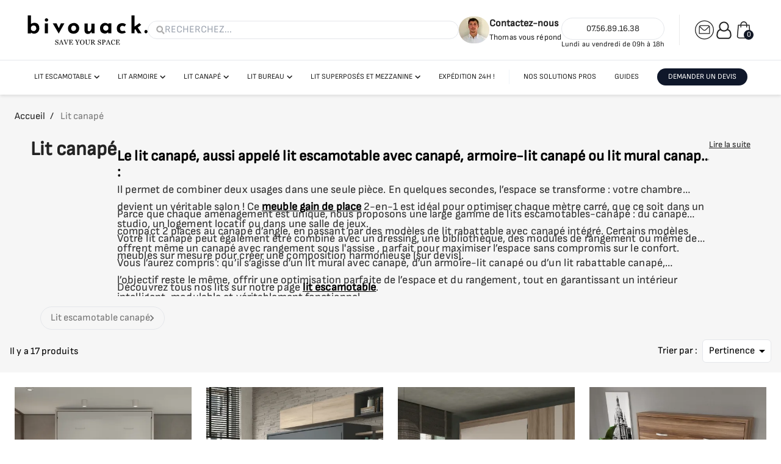

--- FILE ---
content_type: text/html; charset=utf-8
request_url: https://www.bivouack.fr/127-salon-sejour
body_size: 16366
content:
<!doctype html>
<html lang="fr-FR">

<head>
  
    

  <meta charset="utf-8">



  <meta http-equiv="x-ua-compatible" content="ie=edge">



  <title>Lit canapé escamotable - Bivouack</title>
  
    <link rel="preconnect" href="https://fonts.googleapis.com">
<link rel="preconnect" href="https://fonts.gstatic.com" crossorigin>

  
  <meta name="description" content="Lit canapé, lit mural ou armoire-lit avec canapé : optimisez les espaces avec des solutions gain de place. Idéal pour studios et pièces multifonctions.">
  <meta name="keywords" content="lit canapé, lit escamotable avec table, lit armoire canapé, canapé convertible, armoire lit, clic clac">
        <link rel="canonical" href="https://www.bivouack.fr/127-salon-sejour">
    
      
  
    <script type="application/ld+json">
  {
    "@context": "https://schema.org",
    "@type": "Organization",
    "name" : "bivouack",
    "url" : "https://www.bivouack.fr/"
         ,"logo": {
        "@type": "ImageObject",
        "url":"https://www.bivouack.fr/img/logo-1753710787.svg"
      }
      }
</script>

<script type="application/ld+json">
  {
    "@context": "https://schema.org",
    "@type": "WebPage",
    "isPartOf": {
      "@type": "WebSite",
      "url":  "https://www.bivouack.fr/",
      "name": "bivouack"
    },
    "name": "Lit canapé escamotable - Bivouack",
    "url":  "https://www.bivouack.fr/127-salon-sejour"
  }
</script>


  <script type="application/ld+json">
    {
      "@context": "https://schema.org",
      "@type": "BreadcrumbList",
      "itemListElement": [
                  {
            "@type": "ListItem",
            "position": 1,
            "name": "Accueil",
            "item": "https://www.bivouack.fr/"
          },                  {
            "@type": "ListItem",
            "position": 2,
            "name": "Lit canapé",
            "item": "https://www.bivouack.fr/127-salon-sejour"
          }              ]
    }
  </script>
  
  
  <script type="application/ld+json">
  {
    "@context": "https://schema.org",
    "@type": "ItemList",
    "itemListElement": [
          {
        "@type": "ListItem",
        "position": 1,
        "name": "Lit escamotable vertical avec canapé Capeo",
        "url": "https://www.bivouack.fr/lit-escamotable-vertical-avec-canape-capeo-1006/35595.html#/4-taille_du_couchage-140x190_cm/341-coul_cvs-couleur_du_visuel"
      },          {
        "@type": "ListItem",
        "position": 2,
        "name": "Lit escamotable horizontal Autoportant avec canapé Ross",
        "url": "https://www.bivouack.fr/lit-escamotable-autoportant-horizontal-avec-canape-ross-1008/35533.html#/4-taille_du_couchage-140x190_cm/341-coul_cvs-couleur_du_visuel"
      },          {
        "@type": "ListItem",
        "position": 3,
        "name": "Lit escamotable vertical avec canapé Autoportant Pandora",
        "url": "https://www.bivouack.fr/f-852-lit-escamotable-vertical-autoportant-avec-canape-pandora-1010/35352.html#/4-taille_du_couchage-140x190_cm/341-coul_cvs-couleur_du_visuel"
      },          {
        "@type": "ListItem",
        "position": 4,
        "name": "Lit escamotable horizontal avec canapé Ginto - Autoportant",
        "url": "https://www.bivouack.fr/lit-escamotable-horizontal-avec-canape-ginto-987/34081.html#/4-taille_du_couchage-140x190_cm/244-coul_nv-nogal/260-tiss_nv-ocean"
      },          {
        "@type": "ListItem",
        "position": 5,
        "name": "Lit escamotable vertical avec canapé &amp; coffre de rangement Nyx",
        "url": "https://www.bivouack.fr/lit-escamotable-vertical-avec-canape-1019/34135.html#/4-taille_du_couchage-140x190_cm/323-sonrie_3-blanc/330-tissus_sonrie_3-creme"
      },          {
        "@type": "ListItem",
        "position": 6,
        "name": "Lit escamotable vertical avec canapé d’angle PICTO",
        "url": "https://www.bivouack.fr/lit-escamotable-vertical-avec-canape-d-angle-picto-989/35684.html#/4-taille_du_couchage-140x190_cm/248-coul_nv-blanc/256-tiss_nv-anthracite"
      },          {
        "@type": "ListItem",
        "position": 7,
        "name": "Lit escamotable vertical avec canapé",
        "url": "https://www.bivouack.fr/lit-escamotable-vertical-avec-canape-hermes-1009/35014.html#/4-taille_du_couchage-140x190_cm/278-tiss_cvs-anthracite/280-coul_cvs-piedra"
      },          {
        "@type": "ListItem",
        "position": 8,
        "name": "Lit escamotable vertical banquette Tinot",
        "url": "https://www.bivouack.fr/ensemble-lit-escamotable-vertical-avec-etagere-et-banquette-hadar-905/35394.html#/4-taille_du_couchage-140x190_cm/339-coul_nv-couleur_du_visuel/340-tiss_nv-couleur_du_visuel"
      },          {
        "@type": "ListItem",
        "position": 9,
        "name": "Lit escamotable horizontal avec canapé",
        "url": "https://www.bivouack.fr/lit-escamotable-horizontal-avec-canape-olympus-988/35972.html#/4-taille_du_couchage-140x190_cm/339-coul_nv-couleur_du_visuel"
      },          {
        "@type": "ListItem",
        "position": 10,
        "name": "Lit escamotable horizontal avec canapé Diwo",
        "url": "https://www.bivouack.fr/lit-escamotable-horizontal-autoporteur-canape-diwo-643/35812.html#/4-taille_du_couchage-140x190_cm/339-coul_nv-couleur_du_visuel"
      },          {
        "@type": "ListItem",
        "position": 11,
        "name": "Lit escamotable vertical avec canapé Hadar",
        "url": "https://www.bivouack.fr/ensemble-lit-escamotable-vertical-avec-canape-etagere-et-armoire-hadar-904/36464.html#/4-taille_du_couchage-140x190_cm/257-tiss_nv-creme/344-novain_2026-blanc"
      },          {
        "@type": "ListItem",
        "position": 12,
        "name": "Lit escamotable horizontal avec canapé et bureau Vega",
        "url": "https://www.bivouack.fr/lit-escamotable-horizontale-avec-canape-986/36254.html#/4-taille_du_couchage-140x190_cm/338-bureau_escamotable_novain-non/339-coul_nv-couleur_du_visuel"
      },          {
        "@type": "ListItem",
        "position": 13,
        "name": "Lit escamotable vertical avec banquette",
        "url": "https://www.bivouack.fr/lit-escamotable-vertical-autoporteur-avec-banquette-leonis-138/36046.html#/4-taille_du_couchage-140x190_cm/339-coul_nv-couleur_du_visuel"
      },          {
        "@type": "ListItem",
        "position": 14,
        "name": "Lit escamotable horizontal canapé Citala",
        "url": "https://www.bivouack.fr/ensemble-lit-escamotable-horizontal-avec-canape-et-bureau-citala-969/35203.html#/4-taille_du_couchage-140x190_cm/339-coul_nv-couleur_du_visuel/340-tiss_nv-couleur_du_visuel"
      },          {
        "@type": "ListItem",
        "position": 15,
        "name": "Lit escamotable avec canapé coffre Ariane",
        "url": "https://www.bivouack.fr/f-849-lit-escamotable-vertical-avec-canape-ariane-1007/35227.html#/4-taille_du_couchage-140x190_cm/276-tiss_cvs-cobalt/279-coul_cvs-seda"
      },          {
        "@type": "ListItem",
        "position": 16,
        "name": "Lit escamotable vertical canapé d&#039;angle &amp; bibliothèque",
        "url": "https://www.bivouack.fr/ensemble-lit-escamotable-vertical-canape-angle-bibliotheque-cassiopee-422/36108.html#/4-taille_du_couchage-140x190_cm/339-coul_nv-couleur_du_visuel"
      },          {
        "@type": "ListItem",
        "position": 17,
        "name": "Lit escamotable horizontal canapé et bureau Boreal",
        "url": "https://www.bivouack.fr/ensemble-lit-escamotable-horizontal-avec-canape-et-bureau-boreal-292/34684.html#/4-taille_du_couchage-140x190_cm/248-coul_nv-blanc/257-tiss_nv-creme/338-bureau_escamotable_novain-non"
      }        ]
  }
</script>

  
    
  
  
    <meta property="og:title" content="Lit canapé escamotable - Bivouack" />
    <meta property="og:description" content="Lit canapé, lit mural ou armoire-lit avec canapé : optimisez les espaces avec des solutions gain de place. Idéal pour studios et pièces multifonctions." />
    <meta property="og:url" content="https://www.bivouack.fr/127-salon-sejour" />
    <meta property="og:site_name" content="bivouack" />
          <meta property="og:type" content="website" />
      



  <meta name="viewport" content="width=device-width, initial-scale=1">



  <link rel="icon" type="image/vnd.microsoft.icon" href="https://www.bivouack.fr/img/favicon.ico?1753710787">
  <link rel="shortcut icon" type="image/x-icon" href="https://www.bivouack.fr/img/favicon.ico?1753710787">



    <link rel="stylesheet" href="https://www.bivouack.fr/themes/bivouack/assets/cache/theme-8970da94.css" type="text/css" media="all">

      <link rel="stylesheet" href="/themes/bivouack/dist/assets/css/main.css">
  


  

  <script type="text/javascript">
        var blockwishlistController = "https:\/\/www.bivouack.fr\/module\/blockwishlist\/action";
        var prestashop = {"cart":{"products":[],"totals":{"total":{"type":"total","label":"Total","amount":0,"value":"0\u00a0\u20ac"},"total_including_tax":{"type":"total","label":"Total TTC\u00a0:","amount":0,"value":"0\u00a0\u20ac"},"total_excluding_tax":{"type":"total","label":"Total HT\u00a0:","amount":0,"value":"0\u00a0\u20ac"}},"subtotals":{"products":{"type":"products","label":"Sous-total","amount":0,"value":"0\u00a0\u20ac"},"discounts":null,"shipping":{"type":"shipping","label":"Livraison","amount":0,"value":""},"tax":null},"products_count":0,"summary_string":"0 articles","vouchers":{"allowed":1,"added":[]},"discounts":[],"minimalPurchase":0,"minimalPurchaseRequired":""},"currency":{"id":1,"name":"Euro","iso_code":"EUR","iso_code_num":"978","sign":"\u20ac"},"customer":{"lastname":null,"firstname":null,"email":null,"birthday":null,"newsletter":null,"newsletter_date_add":null,"optin":null,"website":null,"company":null,"siret":null,"ape":null,"is_logged":false,"gender":{"type":null,"name":null},"addresses":[]},"country":{"id_zone":1,"id_currency":0,"call_prefix":33,"iso_code":"FR","active":"1","contains_states":"0","need_identification_number":"0","need_zip_code":"1","zip_code_format":"NNNNN","display_tax_label":"1","name":"France","id":8},"language":{"name":"Fran\u00e7ais (French)","iso_code":"fr","locale":"fr-FR","language_code":"fr","active":"1","is_rtl":"0","date_format_lite":"d\/m\/Y","date_format_full":"d\/m\/Y H:i:s","id":1},"page":{"title":"","canonical":"https:\/\/www.bivouack.fr\/127-salon-sejour","meta":{"title":"Lit canap\u00e9 escamotable - Bivouack","description":"Lit canap\u00e9, lit mural ou armoire-lit avec canap\u00e9 : optimisez les espaces avec des solutions gain de place. Id\u00e9al pour studios et pi\u00e8ces multifonctions.","keywords":"lit canap\u00e9, lit escamotable avec table, lit armoire canap\u00e9, canap\u00e9 convertible, armoire lit, clic clac","robots":"index"},"page_name":"category","body_classes":{"lang-fr":true,"lang-rtl":false,"country-FR":true,"currency-EUR":true,"layout-full-width":true,"page-category":true,"tax-display-enabled":true,"page-customer-account":false,"category-id-127":true,"category-Lit canap\u00e9":true,"category-id-parent-2":true,"category-depth-level-2":true},"admin_notifications":[],"password-policy":{"feedbacks":{"0":"Tr\u00e8s faible","1":"Faible","2":"Moyenne","3":"Fort","4":"Tr\u00e8s fort","Straight rows of keys are easy to guess":"Les suites de touches sur le clavier sont faciles \u00e0 deviner","Short keyboard patterns are easy to guess":"Les mod\u00e8les courts sur le clavier sont faciles \u00e0 deviner.","Use a longer keyboard pattern with more turns":"Utilisez une combinaison de touches plus longue et plus complexe.","Repeats like \"aaa\" are easy to guess":"Les r\u00e9p\u00e9titions (ex. : \"aaa\") sont faciles \u00e0 deviner.","Repeats like \"abcabcabc\" are only slightly harder to guess than \"abc\"":"Les r\u00e9p\u00e9titions (ex. : \"abcabcabc\") sont seulement un peu plus difficiles \u00e0 deviner que \"abc\".","Sequences like abc or 6543 are easy to guess":"Les s\u00e9quences (ex. : abc ou 6543) sont faciles \u00e0 deviner.","Recent years are easy to guess":"Les ann\u00e9es r\u00e9centes sont faciles \u00e0 deviner.","Dates are often easy to guess":"Les dates sont souvent faciles \u00e0 deviner.","This is a top-10 common password":"Ce mot de passe figure parmi les 10 mots de passe les plus courants.","This is a top-100 common password":"Ce mot de passe figure parmi les 100 mots de passe les plus courants.","This is a very common password":"Ceci est un mot de passe tr\u00e8s courant.","This is similar to a commonly used password":"Ce mot de passe est similaire \u00e0 un mot de passe couramment utilis\u00e9.","A word by itself is easy to guess":"Un mot seul est facile \u00e0 deviner.","Names and surnames by themselves are easy to guess":"Les noms et les surnoms seuls sont faciles \u00e0 deviner.","Common names and surnames are easy to guess":"Les noms et les pr\u00e9noms courants sont faciles \u00e0 deviner.","Use a few words, avoid common phrases":"Utilisez quelques mots, \u00e9vitez les phrases courantes.","No need for symbols, digits, or uppercase letters":"Pas besoin de symboles, de chiffres ou de majuscules.","Avoid repeated words and characters":"\u00c9viter de r\u00e9p\u00e9ter les mots et les caract\u00e8res.","Avoid sequences":"\u00c9viter les s\u00e9quences.","Avoid recent years":"\u00c9vitez les ann\u00e9es r\u00e9centes.","Avoid years that are associated with you":"\u00c9vitez les ann\u00e9es qui vous sont associ\u00e9es.","Avoid dates and years that are associated with you":"\u00c9vitez les dates et les ann\u00e9es qui vous sont associ\u00e9es.","Capitalization doesn't help very much":"Les majuscules ne sont pas tr\u00e8s utiles.","All-uppercase is almost as easy to guess as all-lowercase":"Un mot de passe tout en majuscules est presque aussi facile \u00e0 deviner qu'un mot de passe tout en minuscules.","Reversed words aren't much harder to guess":"Les mots invers\u00e9s ne sont pas beaucoup plus difficiles \u00e0 deviner.","Predictable substitutions like '@' instead of 'a' don't help very much":"Les substitutions pr\u00e9visibles comme '\"@\" au lieu de \"a\" n'aident pas beaucoup.","Add another word or two. Uncommon words are better.":"Ajoutez un autre mot ou deux. Pr\u00e9f\u00e9rez les mots peu courants."}}},"shop":{"name":"bivouack","logo":"https:\/\/www.bivouack.fr\/img\/logo-1753710787.svg","stores_icon":"https:\/\/www.bivouack.fr\/img\/logo_stores.png","favicon":"https:\/\/www.bivouack.fr\/img\/favicon.ico"},"core_js_public_path":"\/themes\/","urls":{"base_url":"https:\/\/www.bivouack.fr\/","current_url":"https:\/\/www.bivouack.fr\/127-salon-sejour","shop_domain_url":"https:\/\/www.bivouack.fr","img_ps_url":"https:\/\/www.bivouack.fr\/img\/","img_cat_url":"https:\/\/www.bivouack.fr\/img\/c\/","img_lang_url":"https:\/\/www.bivouack.fr\/img\/l\/","img_prod_url":"https:\/\/www.bivouack.fr\/img\/p\/","img_manu_url":"https:\/\/www.bivouack.fr\/img\/m\/","img_sup_url":"https:\/\/www.bivouack.fr\/img\/su\/","img_ship_url":"https:\/\/www.bivouack.fr\/img\/s\/","img_store_url":"https:\/\/www.bivouack.fr\/img\/st\/","img_col_url":"https:\/\/www.bivouack.fr\/img\/co\/","img_url":"https:\/\/www.bivouack.frassets\/img\/","css_url":"https:\/\/www.bivouack.frassets\/css\/","js_url":"https:\/\/www.bivouack.frassets\/js\/","pic_url":"https:\/\/www.bivouack.fr\/upload\/","theme_assets":"https:\/\/www.bivouack.frassets\/","theme_dir":"https:\/\/www.bivouack.fr\/var\/www\/bivouack.fr\/htdocs\/themes\/bivouack\/","child_theme_assets":"https:\/\/www.bivouack.fr\/themes\/bivouack\/assets\/","child_img_url":"https:\/\/www.bivouack.fr\/themes\/bivouack\/assets\/img\/","child_css_url":"https:\/\/www.bivouack.fr\/themes\/bivouack\/assets\/css\/","child_js_url":"https:\/\/www.bivouack.fr\/themes\/bivouack\/assets\/js\/","pages":{"address":"https:\/\/www.bivouack.fr\/adresse","addresses":"https:\/\/www.bivouack.fr\/adresses","authentication":"https:\/\/www.bivouack.fr\/connexion","manufacturer":"https:\/\/www.bivouack.fr\/marques","cart":"https:\/\/www.bivouack.fr\/panier","category":"https:\/\/www.bivouack.fr\/index.php?controller=category","cms":"https:\/\/www.bivouack.fr\/index.php?controller=cms","contact":"https:\/\/www.bivouack.fr\/nous-contacter","discount":"https:\/\/www.bivouack.fr\/reduction","guest_tracking":"https:\/\/www.bivouack.fr\/suivi-commande-invite","history":"https:\/\/www.bivouack.fr\/historique-commandes","identity":"https:\/\/www.bivouack.fr\/identite","index":"https:\/\/www.bivouack.fr\/","my_account":"https:\/\/www.bivouack.fr\/mon-compte","order_confirmation":"https:\/\/www.bivouack.fr\/confirmation-commande","order_detail":"https:\/\/www.bivouack.fr\/index.php?controller=order-detail","order_follow":"https:\/\/www.bivouack.fr\/suivi-commande","order":"https:\/\/www.bivouack.fr\/commande","order_return":"https:\/\/www.bivouack.fr\/index.php?controller=order-return","order_slip":"https:\/\/www.bivouack.fr\/avoirs","pagenotfound":"https:\/\/www.bivouack.fr\/page-introuvable","password":"https:\/\/www.bivouack.fr\/recuperation-mot-de-passe","pdf_invoice":"https:\/\/www.bivouack.fr\/index.php?controller=pdf-invoice","pdf_order_return":"https:\/\/www.bivouack.fr\/index.php?controller=pdf-order-return","pdf_order_slip":"https:\/\/www.bivouack.fr\/index.php?controller=pdf-order-slip","prices_drop":"https:\/\/www.bivouack.fr\/index.php?controller=prices-drop","product":"https:\/\/www.bivouack.fr\/index.php?controller=product","registration":"https:\/\/www.bivouack.fr\/inscription","search":"https:\/\/www.bivouack.fr\/recherche","sitemap":"https:\/\/www.bivouack.fr\/index.php?controller=sitemap","stores":"https:\/\/www.bivouack.fr\/index.php?controller=stores","supplier":"https:\/\/www.bivouack.fr\/index.php?controller=supplier","new_products":"https:\/\/www.bivouack.fr\/index.php?controller=new-products","brands":"https:\/\/www.bivouack.fr\/marques","register":"https:\/\/www.bivouack.fr\/inscription","order_login":"https:\/\/www.bivouack.fr\/commande?login=1"},"alternative_langs":[],"actions":{"logout":"https:\/\/www.bivouack.fr\/?mylogout="},"no_picture_image":{"bySize":{"small_default":{"url":"https:\/\/www.bivouack.fr\/img\/p\/fr-default-small_default.jpg","width":98,"height":98},"cart_default":{"url":"https:\/\/www.bivouack.fr\/img\/p\/fr-default-cart_default.jpg","width":125,"height":125},"home_default":{"url":"https:\/\/www.bivouack.fr\/img\/p\/fr-default-home_default.jpg","width":250,"height":250},"medium_default":{"url":"https:\/\/www.bivouack.fr\/img\/p\/fr-default-medium_default.jpg","width":452,"height":452},"large_default":{"url":"https:\/\/www.bivouack.fr\/img\/p\/fr-default-large_default.jpg","width":800,"height":800}},"small":{"url":"https:\/\/www.bivouack.fr\/img\/p\/fr-default-small_default.jpg","width":98,"height":98},"medium":{"url":"https:\/\/www.bivouack.fr\/img\/p\/fr-default-home_default.jpg","width":250,"height":250},"large":{"url":"https:\/\/www.bivouack.fr\/img\/p\/fr-default-large_default.jpg","width":800,"height":800},"legend":""}},"configuration":{"display_taxes_label":true,"display_prices_tax_incl":true,"is_catalog":false,"show_prices":true,"opt_in":{"partner":false},"quantity_discount":{"type":"discount","label":"Remise sur prix unitaire"},"voucher_enabled":1,"return_enabled":0},"field_required":[],"breadcrumb":{"links":[{"title":"Accueil","url":"https:\/\/www.bivouack.fr\/"},{"title":"Lit canap\u00e9","url":"https:\/\/www.bivouack.fr\/127-salon-sejour"}],"count":2},"link":{"protocol_link":"https:\/\/","protocol_content":"https:\/\/"},"time":1769995022,"static_token":"5bcdf4e9e539cc9e3c936574b05b239f","token":"934a11d3868a189dd5f4229488719d48","debug":false};
        var prestashopFacebookAjaxController = "https:\/\/www.bivouack.fr\/module\/ps_facebook\/Ajax";
        var productsAlreadyTagged = [];
        var psemailsubscription_subscription = "https:\/\/www.bivouack.fr\/module\/ps_emailsubscription\/subscription";
        var psr_icon_color = "#F19D76";
        var removeFromWishlistUrl = "https:\/\/www.bivouack.fr\/module\/blockwishlist\/action?action=deleteProductFromWishlist";
        var wishlistAddProductToCartUrl = "https:\/\/www.bivouack.fr\/module\/blockwishlist\/action?action=addProductToCart";
        var wishlistUrl = "https:\/\/www.bivouack.fr\/module\/blockwishlist\/view";
      </script>
      <script src="/themes/bivouack/dist/assets/js/main.js"></script>
  



  
  <script type="text/javascript">
    (window.gaDevIds=window.gaDevIds||[]).push('d6YPbH');
    (function(i,s,o,g,r,a,m){i['GoogleAnalyticsObject']=r;i[r]=i[r]||function(){
      (i[r].q=i[r].q||[]).push(arguments)},i[r].l=1*new Date();a=s.createElement(o),
      m=s.getElementsByTagName(o)[0];a.async=1;a.src=g;m.parentNode.insertBefore(a,m)
    })(window,document,'script','https://www.google-analytics.com/analytics.js','ga');

          ga('create', 'G-GJS3QC6FMN', 'auto');
                      ga('send', 'pageview');
        ga('require', 'ec');
  </script>

 <script type="text/javascript">
            
        document.addEventListener('DOMContentLoaded', function() {
            if (typeof GoogleAnalyticEnhancedECommerce !== 'undefined') {
                var MBG = GoogleAnalyticEnhancedECommerce;
                MBG.setCurrency('EUR');
                MBG.add({"id":138,"name":"lit-escamotable-vertical-avec-banquette","category":"lit-escamotable-canape","brand":"","variant":"","type":"typical","position":"0","quantity":1,"list":"category","url":"https%3A%2F%2Fwww.bivouack.fr%2Flit-escamotable-vertical-autoporteur-avec-banquette-leonis-138.html","price":2199},'',true);MBG.add({"id":781,"name":"lit-escamotable-vertical-avec-bureau","category":"lit-escamotable-avec-bureau","brand":"","variant":"","type":"typical","position":1,"quantity":1,"list":"category","url":"https%3A%2F%2Fwww.bivouack.fr%2Flit-escamotable-vertical-bureau-pegasus-781.html","price":1999},'',true);MBG.add({"id":422,"name":"lit-escamotable-vertical-canape-d-angle-bibliotheque","category":"lit-escamotable-canape","brand":"","variant":"","type":"typical","position":2,"quantity":1,"list":"category","url":"https%3A%2F%2Fwww.bivouack.fr%2Fensemble-lit-escamotable-vertical-canape-angle-bibliotheque-cassiopee-422.html","price":4000},'',true);MBG.add({"id":572,"name":"bureau-escamotable-vertical","category":"bureau-escamotable","brand":"","variant":"","type":"typical","position":3,"quantity":1,"list":"category","url":"https%3A%2F%2Fwww.bivouack.fr%2Fbureau-escamotable-vertical-orion-572.html","price":999},'',true);MBG.add({"id":709,"name":"ensemble-lit-mezzanine-140-acces-lateral-et-bureau-complet","category":"lit-mezzanine","brand":"","variant":"","type":"typical","position":4,"quantity":1,"list":"category","url":"https%3A%2F%2Fwww.bivouack.fr%2Fensemble-lit-mezzanine-140-acces-lateral-chevet-bureau-complet-alto-709.html","price":3514},'',true);MBG.add({"id":882,"name":"lit-escamotable-vertical-aster","category":"les-lits-escamotables-verticaux","brand":"","variant":"","type":"typical","position":5,"quantity":1,"list":"category","url":"https%3A%2F%2Fwww.bivouack.fr%2Flit-escamotable-vertical-aster-882.html","price":799},'',true);MBG.add({"id":885,"name":"lit-escamotable-vertical-bureau","category":"lit-escamotable-avec-bureau","brand":"","variant":"","type":"typical","position":6,"quantity":1,"list":"category","url":"https%3A%2F%2Fwww.bivouack.fr%2Flit-escamotable-vertical-bureau-andromede-885.html","price":1799},'',true);MBG.add({"id":890,"name":"ensemble-lit-mezzanine-140-et-bureau","category":"lit-mezzanine","brand":"","variant":"","type":"typical","position":7,"quantity":1,"list":"category","url":"https%3A%2F%2Fwww.bivouack.fr%2Fensemble-lit-mezzanine-140-acces-frontal-chevet-bureau-complet-alto-890.html","price":3914},'',true);MBG.addProductClick({"id":138,"name":"lit-escamotable-vertical-avec-banquette","category":"lit-escamotable-canape","brand":"","variant":"","type":"typical","position":"0","quantity":1,"list":"category","url":"https%3A%2F%2Fwww.bivouack.fr%2Flit-escamotable-vertical-autoporteur-avec-banquette-leonis-138.html","price":2199});MBG.addProductClick({"id":781,"name":"lit-escamotable-vertical-avec-bureau","category":"lit-escamotable-avec-bureau","brand":"","variant":"","type":"typical","position":1,"quantity":1,"list":"category","url":"https%3A%2F%2Fwww.bivouack.fr%2Flit-escamotable-vertical-bureau-pegasus-781.html","price":1999});MBG.addProductClick({"id":422,"name":"lit-escamotable-vertical-canape-d-angle-bibliotheque","category":"lit-escamotable-canape","brand":"","variant":"","type":"typical","position":2,"quantity":1,"list":"category","url":"https%3A%2F%2Fwww.bivouack.fr%2Fensemble-lit-escamotable-vertical-canape-angle-bibliotheque-cassiopee-422.html","price":4000});MBG.addProductClick({"id":572,"name":"bureau-escamotable-vertical","category":"bureau-escamotable","brand":"","variant":"","type":"typical","position":3,"quantity":1,"list":"category","url":"https%3A%2F%2Fwww.bivouack.fr%2Fbureau-escamotable-vertical-orion-572.html","price":999});MBG.addProductClick({"id":709,"name":"ensemble-lit-mezzanine-140-acces-lateral-et-bureau-complet","category":"lit-mezzanine","brand":"","variant":"","type":"typical","position":4,"quantity":1,"list":"category","url":"https%3A%2F%2Fwww.bivouack.fr%2Fensemble-lit-mezzanine-140-acces-lateral-chevet-bureau-complet-alto-709.html","price":3514});MBG.addProductClick({"id":882,"name":"lit-escamotable-vertical-aster","category":"les-lits-escamotables-verticaux","brand":"","variant":"","type":"typical","position":5,"quantity":1,"list":"category","url":"https%3A%2F%2Fwww.bivouack.fr%2Flit-escamotable-vertical-aster-882.html","price":799});MBG.addProductClick({"id":885,"name":"lit-escamotable-vertical-bureau","category":"lit-escamotable-avec-bureau","brand":"","variant":"","type":"typical","position":6,"quantity":1,"list":"category","url":"https%3A%2F%2Fwww.bivouack.fr%2Flit-escamotable-vertical-bureau-andromede-885.html","price":1799});MBG.addProductClick({"id":890,"name":"ensemble-lit-mezzanine-140-et-bureau","category":"lit-mezzanine","brand":"","variant":"","type":"typical","position":7,"quantity":1,"list":"category","url":"https%3A%2F%2Fwww.bivouack.fr%2Fensemble-lit-mezzanine-140-acces-frontal-chevet-bureau-complet-alto-890.html","price":3914});
            }
        });
        
    </script>




  
</head>

<body id="category" class="lang-fr country-fr currency-eur layout-full-width page-category tax-display-enabled category-id-127 category-lit-canape category-id-parent-2 category-depth-level-2 h-screen">

  
    
  

  <main class="h-full flex flex-col">
    
          

    
      


  <div class="header-banner">
    
  </div>


<header id="header" class="sticky xl:relative top-0 z-50 bg-white">
  <div class="sm:hidden">
    <div
    class="w-full h-[40px] flex gap-6 bg-bv-bg-main sm:bg-transparent px-[16px] py-[6px] sm:px-0 sm:py-0 justify-between sm:justify-start">
    <div class="flex items-center gap-2">
        <picture class="min-w-max">
            <source srcset="
                    https://www.bivouack.fr/themes/bivouack/assets/img/thomas-profil/base.webp 1x,
                    https://www.bivouack.fr/themes/bivouack/assets/img/thomas-profil/base@2x.webp 2x
                " type="image/webp">
            <!-- Fallback -->
            <img src="https://www.bivouack.fr/themes/bivouack/assets/img/thomas-profil/fallback.webp" alt="help-profil-icon"
                class="sm:w-[44px] sm:h-[44px] w-[28px] h-[28px] min-w-max rounded-full aspect-square object-cover"
                loading="lazy" sizes="50px">
        </picture>
        <p class="font-semibold text-[14px] sm:hidden text-black">Besoin d’aide ? Thomas vous répond</p>
        <div class="hidden lg:block">
            <a href="https://www.bivouack.fr/nous-contacter"
                class="font-semibold text-[16px] cursor-pointer">Contactez-nous</a>
            <p class="text-[13px]">Thomas vous répond</p>
        </div>
    </div>
    <div class="flex items-center gap-2">
        <a href="https://www.bivouack.fr/nous-contacter" class="contact-icon sm:hidden">
            <svg width="28" height="28" aria-hidden="true">
                <use href="https://www.bivouack.fr/themes/bivouack/assets/svg/sprite.svg#contact-icon"></use>
            </svg>
        </a>
        <a href="tel:0756891638" class="min-w-max aspect-square object-cover sm:hidden">
            <svg width="28" height="28" aria-hidden="true">
                <use href="https://www.bivouack.fr/themes/bivouack/assets/svg/sprite.svg#phone-icon"></use>
            </svg>
        </a>
    </div>
    <div class="hidden sm:block">
        <p class="border rounded-full text-[14px] text-center p-[6px]"><a href="tel:0756891638">07.56.89.16.38</a></p>
        <p class="text-xs">Lundi au vendredi de 09h à 18h</p>
    </div>
</div>
  </div>
  <section class="xl:fixed top-0 bg-white z-[200] w-full border-b">
    <div class="mx-auto max-w-[1440px] sm:py-[24px] sm:px-[45px] p-[16px]">
      <div class="flex items-center justify-between  sm:gap-[24px] xl:gap-[40px] ">
                <div class="float-xs-left xl:hidden w-[80px] flex justify-start">
          <svg id="menu-icon" class="cursor-pointer" width="32" height="32" aria-hidden="true">
            <use href="https://www.bivouack.fr/themes/bivouack/assets/svg/sprite.svg#menu-burger-icon"></use>
          </svg>
        </div>
                <div class="flex items-center flex-1 sm:gap-[24px] xl:gap-[40px] max-w-[130px] sm:max-w-none">
          <div>
                          
  <a href="https://www.bivouack.fr/">

    
    

        <svg width="197" height="49" aria-hidden="true" class="logo img-fluid">
      <use href="https://www.bivouack.fr/themes/bivouack/assets/svg/sprite.svg#bivouack-logo"></use>
    </svg>
  </a>

                      </div>
          <div class="flex-1 hidden sm:block w-[328px]">
            
<div class="border rounded-full w-full" data-search-controller-url="//www.bivouack.fr/recherche">
  <form method="get" class="flex items-center gap-2 px-[12px] py-[2px]" action="//www.bivouack.fr/recherche">
    <input type="hidden" name="controller" value="search">

    <svg width="16" height="16" aria-hidden="true">
      <use href="https://www.bivouack.fr/themes/bivouack/assets/svg/sprite.svg#search-icon"></use>
    </svg>

    <input class="bg-transparent focus-visible:outline-none font-normal text-black w-full py-0 my-0" type="text"
      name="s" value="" placeholder="RECHERCHEZ..." aria-label="Rechercher">
  </form>
</div>
          </div>
        </div>
        <div class="flex items-center gap-2 w-[80px] sm:w-auto">
          <div class="hidden xl:block">
            <div
    class="w-full h-[40px] flex gap-6 bg-bv-bg-main sm:bg-transparent px-[16px] py-[6px] sm:px-0 sm:py-0 justify-between sm:justify-start">
    <div class="flex items-center gap-2">
        <picture class="min-w-max">
            <source srcset="
                    https://www.bivouack.fr/themes/bivouack/assets/img/thomas-profil/base.webp 1x,
                    https://www.bivouack.fr/themes/bivouack/assets/img/thomas-profil/base@2x.webp 2x
                " type="image/webp">
            <!-- Fallback -->
            <img src="https://www.bivouack.fr/themes/bivouack/assets/img/thomas-profil/fallback.webp" alt="help-profil-icon"
                class="sm:w-[44px] sm:h-[44px] w-[28px] h-[28px] min-w-max rounded-full aspect-square object-cover"
                loading="lazy" sizes="50px">
        </picture>
        <p class="font-semibold text-[14px] sm:hidden text-black">Besoin d’aide ? Thomas vous répond</p>
        <div class="hidden lg:block">
            <a href="https://www.bivouack.fr/nous-contacter"
                class="font-semibold text-[16px] cursor-pointer">Contactez-nous</a>
            <p class="text-[13px]">Thomas vous répond</p>
        </div>
    </div>
    <div class="flex items-center gap-2">
        <a href="https://www.bivouack.fr/nous-contacter" class="contact-icon sm:hidden">
            <svg width="28" height="28" aria-hidden="true">
                <use href="https://www.bivouack.fr/themes/bivouack/assets/svg/sprite.svg#contact-icon"></use>
            </svg>
        </a>
        <a href="tel:0756891638" class="min-w-max aspect-square object-cover sm:hidden">
            <svg width="28" height="28" aria-hidden="true">
                <use href="https://www.bivouack.fr/themes/bivouack/assets/svg/sprite.svg#phone-icon"></use>
            </svg>
        </a>
    </div>
    <div class="hidden sm:block">
        <p class="border rounded-full text-[14px] text-center p-[6px]"><a href="tel:0756891638">07.56.89.16.38</a></p>
        <p class="text-xs">Lundi au vendredi de 09h à 18h</p>
    </div>
</div>
          </div>
          <div class="bg-[#EAEAEA] h-[50px] w-[1px] mx-[24px] hidden sm:block"></div>
          <div class="flex gap-[10px]">
                        <a href="https://www.bivouack.fr/nous-contacter" class="contact-icon hidden sm:block">
              <svg class="cursor-pointer" width="32" height="32" aria-hidden="true">
                <use href="https://www.bivouack.fr/themes/bivouack/assets/svg/sprite.svg#contact-icon"></use>
              </svg>
            </a>
            <div id="_desktop_user_info">
  <div class="user-info">
          <a href="https://www.bivouack.fr/connexion?back=https%3A%2F%2Fwww.bivouack.fr%2F127-salon-sejour" title="
      Identifiez-vous" rel="nofollow">
        <svg width="33" height="32" aria-hidden="true">
          <use href="https://www.bivouack.fr/themes/bivouack/assets/svg/sprite.svg#user-icon"></use>
        </svg>
        <span class="hidden">
          Connexion</span>
      </a>
      </div>
</div><div id="_desktop_cart">
  <div class="blockcart cart-preview inactive"
    data-refresh-url="//www.bivouack.fr/module/ps_shoppingcart/ajax">
    <div class="relative">
      <a rel="nofollow" class="hover:text-wb-000"
        aria-label="
        Lien du panier contenant 0 produit(s)"
        href="//www.bivouack.fr/panier?action=show">
        <svg width="32" height="32" aria-hidden="true">
          <use href="https://www.bivouack.fr/themes/bivouack/assets/svg/sprite.svg#cart-icon"></use>
        </svg>
        <span
          class="absolute bottom-0 right-0 rounded-full w-4 h-4 bg-wb-800 text-wb-000 text-xs text-center">0</span>
      </a>
    </div>
  </div>
</div>
          </div>
        </div>
      </div>
    </div>
  </section>


  <nav class="hidden xl:block relative bg-white w-full pt-[97px]">
    

<div class="js-top-menu position-static hidden-sm-down w-full flex py-[15px] uppercase xl:justify-center relative"
  id="_desktop_top_menu">
  
      <ul class="top-menu
                          flex flex-col xl:flex-row gap-4 xl:gap-0
            " id="top-menu"  data-depth="0">
                      <li
          class="relative group flex flex-col xl:flex-row xl:items-center z-10 pb-[8px] xl:pb-0  border-b-[#f6f6f6]  border-b  lg:border-none">
          <span class="flex items-center gap-[4px] justify-between w-full xl:px-[15px] px-[20px]  uppercase text-black ">
            <a href="https://www.bivouack.fr/119-lit-escamotable" class="2xl:text-[16px] xl:text-[12px] lg:text-[16px] min-w-max               group-hover:opacity-80
             ">Lit escamotable</a>
                          <input type="checkbox" id="toggle_2220" class="toggle-submenu-checkbox hidden"
                data-target="top_sub_menu_2220" />
              <label for="toggle_2220" class="cursor-pointer select-none mb-0 ml-[4px]">
                <svg width="9" height="6" aria-hidden="true">
                  <use href="https://www.bivouack.fr/themes/bivouack/assets/svg/sprite.svg#chevron-black"></use>
                </svg>
              </label>
                      </span>
                      <!-- Sous-menu (affiché sous toute la ligne) -->
            <div id="top_sub_menu_2220"
              class="js-submenu max-h-0 overflow-hidden w-full z-20 bg-white min-w-max group-hover:max-h-[1000px] xl:absolute xl:left-0 xl:top-full xl:shadow-lg xl:bg-white">
              
      <ul class="top-menu
                          flex flex-col gap-4 py-[8px]
            "  data-depth="1">
                      <li
          class="relative group flex flex-col xl:flex-row xl:items-center z-10 pb-[8px] xl:pb-0  border-b-[#f6f6f6]   lg:border-none">
          <span class="flex items-center gap-[4px] justify-between w-full xl:px-[15px] px-[20px]  uppercase text-black ">
            <a href="https://www.bivouack.fr/123-les-lits-escamotables-verticaux" class="2xl:text-[16px] xl:text-[12px] lg:text-[16px] min-w-max               hover:opacity-80
             ">Les lits escamotables verticaux</a>
                      </span>
                  </li>
                      <li
          class="relative group flex flex-col xl:flex-row xl:items-center z-10 pb-[8px] xl:pb-0  border-b-[#f6f6f6]   lg:border-none">
          <span class="flex items-center gap-[4px] justify-between w-full xl:px-[15px] px-[20px]  uppercase text-black ">
            <a href="https://www.bivouack.fr/122-les-lits-escamotables-horizontaux" class="2xl:text-[16px] xl:text-[12px] lg:text-[16px] min-w-max               hover:opacity-80
             ">Les lits escamotables horizontaux</a>
                      </span>
                  </li>
                      <li
          class="relative group flex flex-col xl:flex-row xl:items-center z-10 pb-[8px] xl:pb-0  border-b-[#f6f6f6]   lg:border-none">
          <span class="flex items-center gap-[4px] justify-between w-full xl:px-[15px] px-[20px]  uppercase text-black ">
            <a href="https://www.bivouack.fr/126-les-lits-escamotables-sans-fixation-murale" class="2xl:text-[16px] xl:text-[12px] lg:text-[16px] min-w-max               hover:opacity-80
             ">Les lits escamotables sans fixation murale</a>
                      </span>
                  </li>
                      <li
          class="relative group flex flex-col xl:flex-row xl:items-center z-10 pb-[8px] xl:pb-0  border-b-[#f6f6f6]   lg:border-none">
          <span class="flex items-center gap-[4px] justify-between w-full xl:px-[15px] px-[20px]  uppercase text-black ">
            <a href="https://www.bivouack.fr/144-matelas-et-oreillers" class="2xl:text-[16px] xl:text-[12px] lg:text-[16px] min-w-max               hover:opacity-80
             ">Matelas</a>
                      </span>
                  </li>
          </ul>
  
            </div>
                  </li>
                      <li
          class="relative group flex flex-col xl:flex-row xl:items-center z-10 pb-[8px] xl:pb-0  border-b-[#f6f6f6]  border-b  lg:border-none">
          <span class="flex items-center gap-[4px] justify-between w-full xl:px-[15px] px-[20px]  uppercase text-black ">
            <a href="https://www.bivouack.fr/139-les-lits-armoires" class="2xl:text-[16px] xl:text-[12px] lg:text-[16px] min-w-max               group-hover:opacity-80
             ">Lit armoire</a>
                          <input type="checkbox" id="toggle_81447" class="toggle-submenu-checkbox hidden"
                data-target="top_sub_menu_81447" />
              <label for="toggle_81447" class="cursor-pointer select-none mb-0 ml-[4px]">
                <svg width="9" height="6" aria-hidden="true">
                  <use href="https://www.bivouack.fr/themes/bivouack/assets/svg/sprite.svg#chevron-black"></use>
                </svg>
              </label>
                      </span>
                      <!-- Sous-menu (affiché sous toute la ligne) -->
            <div id="top_sub_menu_81447"
              class="js-submenu max-h-0 overflow-hidden w-full z-20 bg-white min-w-max group-hover:max-h-[1000px] xl:absolute xl:left-0 xl:top-full xl:shadow-lg xl:bg-white">
              
      <ul class="top-menu
                          flex flex-col gap-4 py-[8px]
            "  data-depth="1">
                      <li
          class="relative group flex flex-col xl:flex-row xl:items-center z-10 pb-[8px] xl:pb-0  border-b-[#f6f6f6]   lg:border-none">
          <span class="flex items-center gap-[4px] justify-between w-full xl:px-[15px] px-[20px]  uppercase text-black ">
            <a href="https://www.bivouack.fr/140-lit-armoire-horizontal" class="2xl:text-[16px] xl:text-[12px] lg:text-[16px] min-w-max               hover:opacity-80
             ">Lit armoire horizontal</a>
                      </span>
                  </li>
                      <li
          class="relative group flex flex-col xl:flex-row xl:items-center z-10 pb-[8px] xl:pb-0  border-b-[#f6f6f6]   lg:border-none">
          <span class="flex items-center gap-[4px] justify-between w-full xl:px-[15px] px-[20px]  uppercase text-black ">
            <a href="https://www.bivouack.fr/141-lit-armoire-vertical" class="2xl:text-[16px] xl:text-[12px] lg:text-[16px] min-w-max               hover:opacity-80
             ">Lit armoire vertical</a>
                      </span>
                  </li>
          </ul>
  
            </div>
                  </li>
                      <li
          class="relative group flex flex-col xl:flex-row xl:items-center z-10 pb-[8px] xl:pb-0 border-b-[3px] border-black/50   border-b  lg:border-none">
          <span class="flex items-center gap-[4px] justify-between w-full xl:px-[15px] px-[20px]  uppercase text-black ">
            <a href="https://www.bivouack.fr/127-salon-sejour" class="2xl:text-[16px] xl:text-[12px] lg:text-[16px] min-w-max               group-hover:opacity-80
             ">Lit canapé</a>
                          <input type="checkbox" id="toggle_48330" class="toggle-submenu-checkbox hidden"
                data-target="top_sub_menu_48330" />
              <label for="toggle_48330" class="cursor-pointer select-none mb-0 ml-[4px]">
                <svg width="9" height="6" aria-hidden="true">
                  <use href="https://www.bivouack.fr/themes/bivouack/assets/svg/sprite.svg#chevron-black"></use>
                </svg>
              </label>
                      </span>
                      <!-- Sous-menu (affiché sous toute la ligne) -->
            <div id="top_sub_menu_48330"
              class="js-submenu max-h-0 overflow-hidden w-full z-20 bg-white min-w-max group-hover:max-h-[1000px] xl:absolute xl:left-0 xl:top-full xl:shadow-lg xl:bg-white">
              
      <ul class="top-menu
                          flex flex-col gap-4 py-[8px]
            "  data-depth="1">
                      <li
          class="relative group flex flex-col xl:flex-row xl:items-center z-10 pb-[8px] xl:pb-0  border-b-[#f6f6f6]   lg:border-none">
          <span class="flex items-center gap-[4px] justify-between w-full xl:px-[15px] px-[20px]  uppercase text-black ">
            <a href="https://www.bivouack.fr/121-lit-escamotable-canape" class="2xl:text-[16px] xl:text-[12px] lg:text-[16px] min-w-max               hover:opacity-80
             ">Lit escamotable canapé</a>
                      </span>
                  </li>
          </ul>
  
            </div>
                  </li>
                      <li
          class="relative group flex flex-col xl:flex-row xl:items-center z-10 pb-[8px] xl:pb-0  border-b-[#f6f6f6]  border-b  lg:border-none">
          <span class="flex items-center gap-[4px] justify-between w-full xl:px-[15px] px-[20px]  uppercase text-black ">
            <a href="https://www.bivouack.fr/129-bureau" class="2xl:text-[16px] xl:text-[12px] lg:text-[16px] min-w-max               group-hover:opacity-80
             ">Lit bureau</a>
                          <input type="checkbox" id="toggle_21920" class="toggle-submenu-checkbox hidden"
                data-target="top_sub_menu_21920" />
              <label for="toggle_21920" class="cursor-pointer select-none mb-0 ml-[4px]">
                <svg width="9" height="6" aria-hidden="true">
                  <use href="https://www.bivouack.fr/themes/bivouack/assets/svg/sprite.svg#chevron-black"></use>
                </svg>
              </label>
                      </span>
                      <!-- Sous-menu (affiché sous toute la ligne) -->
            <div id="top_sub_menu_21920"
              class="js-submenu max-h-0 overflow-hidden w-full z-20 bg-white min-w-max group-hover:max-h-[1000px] xl:absolute xl:left-0 xl:top-full xl:shadow-lg xl:bg-white">
              
      <ul class="top-menu
                          flex flex-col gap-4 py-[8px]
            "  data-depth="1">
                      <li
          class="relative group flex flex-col xl:flex-row xl:items-center z-10 pb-[8px] xl:pb-0  border-b-[#f6f6f6]   lg:border-none">
          <span class="flex items-center gap-[4px] justify-between w-full xl:px-[15px] px-[20px]  uppercase text-black ">
            <a href="https://www.bivouack.fr/130-lit-escamotable-avec-bureau" class="2xl:text-[16px] xl:text-[12px] lg:text-[16px] min-w-max               hover:opacity-80
             ">Lit escamotable avec bureau</a>
                      </span>
                  </li>
                      <li
          class="relative group flex flex-col xl:flex-row xl:items-center z-10 pb-[8px] xl:pb-0  border-b-[#f6f6f6]   lg:border-none">
          <span class="flex items-center gap-[4px] justify-between w-full xl:px-[15px] px-[20px]  uppercase text-black ">
            <a href="https://www.bivouack.fr/131-bureau-escamotable" class="2xl:text-[16px] xl:text-[12px] lg:text-[16px] min-w-max               hover:opacity-80
             ">Bureau escamotable</a>
                      </span>
                  </li>
                      <li
          class="relative group flex flex-col xl:flex-row xl:items-center z-10 pb-[8px] xl:pb-0  border-b-[#f6f6f6]   lg:border-none">
          <span class="flex items-center gap-[4px] justify-between w-full xl:px-[15px] px-[20px]  uppercase text-black ">
            <a href="https://www.bivouack.fr/128-lit-escamotable-avec-table" class="2xl:text-[16px] xl:text-[12px] lg:text-[16px] min-w-max               hover:opacity-80
             ">Lit escamotable avec table</a>
                      </span>
                  </li>
                      <li
          class="relative group flex flex-col xl:flex-row xl:items-center z-10 pb-[8px] xl:pb-0  border-b-[#f6f6f6]   lg:border-none">
          <span class="flex items-center gap-[4px] justify-between w-full xl:px-[15px] px-[20px]  uppercase text-black ">
            <a href="https://www.bivouack.fr/132-teletravail" class="2xl:text-[16px] xl:text-[12px] lg:text-[16px] min-w-max               hover:opacity-80
             ">Télétravail</a>
                      </span>
                  </li>
          </ul>
  
            </div>
                  </li>
                      <li
          class="relative group flex flex-col xl:flex-row xl:items-center z-10 pb-[8px] xl:pb-0  border-b-[#f6f6f6]  border-b  lg:border-none">
          <span class="flex items-center gap-[4px] justify-between w-full xl:px-[15px] px-[20px]  uppercase text-black ">
            <a href="https://www.bivouack.fr/42-chambre" class="2xl:text-[16px] xl:text-[12px] lg:text-[16px] min-w-max               group-hover:opacity-80
             ">Lit superposés et mezzanine</a>
                          <input type="checkbox" id="toggle_32596" class="toggle-submenu-checkbox hidden"
                data-target="top_sub_menu_32596" />
              <label for="toggle_32596" class="cursor-pointer select-none mb-0 ml-[4px]">
                <svg width="9" height="6" aria-hidden="true">
                  <use href="https://www.bivouack.fr/themes/bivouack/assets/svg/sprite.svg#chevron-black"></use>
                </svg>
              </label>
                      </span>
                      <!-- Sous-menu (affiché sous toute la ligne) -->
            <div id="top_sub_menu_32596"
              class="js-submenu max-h-0 overflow-hidden w-full z-20 bg-white min-w-max group-hover:max-h-[1000px] xl:absolute xl:left-0 xl:top-full xl:shadow-lg xl:bg-white">
              
      <ul class="top-menu
                          flex flex-col gap-4 py-[8px]
            "  data-depth="1">
                      <li
          class="relative group flex flex-col xl:flex-row xl:items-center z-10 pb-[8px] xl:pb-0  border-b-[#f6f6f6]   lg:border-none">
          <span class="flex items-center gap-[4px] justify-between w-full xl:px-[15px] px-[20px]  uppercase text-black ">
            <a href="https://www.bivouack.fr/111-lit-mezzanine" class="2xl:text-[16px] xl:text-[12px] lg:text-[16px] min-w-max               hover:opacity-80
             ">Lit mezzanine</a>
                      </span>
                  </li>
                      <li
          class="relative group flex flex-col xl:flex-row xl:items-center z-10 pb-[8px] xl:pb-0  border-b-[#f6f6f6]   lg:border-none">
          <span class="flex items-center gap-[4px] justify-between w-full xl:px-[15px] px-[20px]  uppercase text-black ">
            <a href="https://www.bivouack.fr/112-lits-superposes" class="2xl:text-[16px] xl:text-[12px] lg:text-[16px] min-w-max               hover:opacity-80
             ">Lits escamotables superposés</a>
                      </span>
                  </li>
          </ul>
  
            </div>
                  </li>
                      <li
          class="relative group flex flex-col xl:flex-row xl:items-center z-10 pb-[8px] xl:pb-0  border-b-[#f6f6f6]  border-b  lg:border-none">
          <span class="flex items-center gap-[4px] justify-between w-full xl:px-[15px] px-[20px]  uppercase text-black ">
            <a href="https://www.bivouack.fr/142-expedition-48h" class="2xl:text-[16px] xl:text-[12px] lg:text-[16px] min-w-max               group-hover:opacity-80
             ">Expédition 24h !</a>
                      </span>
                  </li>
          </ul>
  
  <div class="w-[1px] lg:mx-[8px] mx-[20px] bg-slate-100 my-[2px]"></div>
  <ul class="flex flex-col xl:flex-row gap-4 xl:gap-0 2xl:text-[16px] xl:text-[12px] lg:text-[16px] ">
    <li
      class="relative flex items-center xl:px-[15px] px-[20px] pb-[8px] xl:pb-0 border-b-[#f6f6f6] sm:border-none border-b">
      <a href="https://www.bivouack.fr/espace-pro" class="w-full hover:opacity-80 min-w-max">
        NOS SOLUTIONS PROS
      </a>
    </li>
    <li
      class="relative flex items-center xl:px-[15px] px-[20px] pb-[8px] xl:pb-0 border-b-[#f6f6f6] sm:border-none border-b">
              <a href="https://www.bivouack.fr/guides"
          class="text-black w-full hover:opacity-80 min-w-max">
          GUIDES
        </a>
      
    </li>
    <li class="relative flex items-center xl:px-[15px] px-[20px] pb-[8px] xl:pb-0 ">
      <a href="https://www.bivouack.fr/demander-un-devis"
        class="rounded-full bg-slate-900 hover:bg-slate-700 text-white px-[18px] py-[5px] w-fit cursor-pointer min-w-max">
        DEMANDER UN DEVIS
      </a>
    </li>
  </ul>
  <div class="clearfix"></div>
</div>
  </nav>

  
    <div class="px-4 xl:hidden absolute top-full left-O w-full">
                  <div id="mobile_top_menu_wrapper" class="row" style="display:none;">
        <div class="js-top-menu mobile" id="_mobile_top_menu">

<div class="js-top-menu position-static hidden-sm-down w-full flex py-[15px] uppercase xl:justify-center relative"
  id="_desktop_top_menu">
  
      <ul class="top-menu
                          flex flex-col xl:flex-row gap-4 xl:gap-0
            " id="top-menu"  data-depth="0">
                      <li
          class="relative group flex flex-col xl:flex-row xl:items-center z-10 pb-[8px] xl:pb-0  border-b-[#f6f6f6]  border-b  lg:border-none">
          <span class="flex items-center gap-[4px] justify-between w-full xl:px-[15px] px-[20px]  uppercase text-black ">
            <a href="https://www.bivouack.fr/119-lit-escamotable" class="2xl:text-[16px] xl:text-[12px] lg:text-[16px] min-w-max               group-hover:opacity-80
             ">Lit escamotable</a>
                          <input type="checkbox" id="toggle_47152" class="toggle-submenu-checkbox hidden"
                data-target="top_sub_menu_47152" />
              <label for="toggle_47152" class="cursor-pointer select-none mb-0 ml-[4px]">
                <svg width="9" height="6" aria-hidden="true">
                  <use href="https://www.bivouack.fr/themes/bivouack/assets/svg/sprite.svg#chevron-black"></use>
                </svg>
              </label>
                      </span>
                      <!-- Sous-menu (affiché sous toute la ligne) -->
            <div id="top_sub_menu_47152"
              class="js-submenu max-h-0 overflow-hidden w-full z-20 bg-white min-w-max group-hover:max-h-[1000px] xl:absolute xl:left-0 xl:top-full xl:shadow-lg xl:bg-white">
              
      <ul class="top-menu
                          flex flex-col gap-4 py-[8px]
            "  data-depth="1">
                      <li
          class="relative group flex flex-col xl:flex-row xl:items-center z-10 pb-[8px] xl:pb-0  border-b-[#f6f6f6]   lg:border-none">
          <span class="flex items-center gap-[4px] justify-between w-full xl:px-[15px] px-[20px]  uppercase text-black ">
            <a href="https://www.bivouack.fr/123-les-lits-escamotables-verticaux" class="2xl:text-[16px] xl:text-[12px] lg:text-[16px] min-w-max               hover:opacity-80
             ">Les lits escamotables verticaux</a>
                      </span>
                  </li>
                      <li
          class="relative group flex flex-col xl:flex-row xl:items-center z-10 pb-[8px] xl:pb-0  border-b-[#f6f6f6]   lg:border-none">
          <span class="flex items-center gap-[4px] justify-between w-full xl:px-[15px] px-[20px]  uppercase text-black ">
            <a href="https://www.bivouack.fr/122-les-lits-escamotables-horizontaux" class="2xl:text-[16px] xl:text-[12px] lg:text-[16px] min-w-max               hover:opacity-80
             ">Les lits escamotables horizontaux</a>
                      </span>
                  </li>
                      <li
          class="relative group flex flex-col xl:flex-row xl:items-center z-10 pb-[8px] xl:pb-0  border-b-[#f6f6f6]   lg:border-none">
          <span class="flex items-center gap-[4px] justify-between w-full xl:px-[15px] px-[20px]  uppercase text-black ">
            <a href="https://www.bivouack.fr/126-les-lits-escamotables-sans-fixation-murale" class="2xl:text-[16px] xl:text-[12px] lg:text-[16px] min-w-max               hover:opacity-80
             ">Les lits escamotables sans fixation murale</a>
                      </span>
                  </li>
                      <li
          class="relative group flex flex-col xl:flex-row xl:items-center z-10 pb-[8px] xl:pb-0  border-b-[#f6f6f6]   lg:border-none">
          <span class="flex items-center gap-[4px] justify-between w-full xl:px-[15px] px-[20px]  uppercase text-black ">
            <a href="https://www.bivouack.fr/144-matelas-et-oreillers" class="2xl:text-[16px] xl:text-[12px] lg:text-[16px] min-w-max               hover:opacity-80
             ">Matelas</a>
                      </span>
                  </li>
          </ul>
  
            </div>
                  </li>
                      <li
          class="relative group flex flex-col xl:flex-row xl:items-center z-10 pb-[8px] xl:pb-0  border-b-[#f6f6f6]  border-b  lg:border-none">
          <span class="flex items-center gap-[4px] justify-between w-full xl:px-[15px] px-[20px]  uppercase text-black ">
            <a href="https://www.bivouack.fr/139-les-lits-armoires" class="2xl:text-[16px] xl:text-[12px] lg:text-[16px] min-w-max               group-hover:opacity-80
             ">Lit armoire</a>
                          <input type="checkbox" id="toggle_74424" class="toggle-submenu-checkbox hidden"
                data-target="top_sub_menu_74424" />
              <label for="toggle_74424" class="cursor-pointer select-none mb-0 ml-[4px]">
                <svg width="9" height="6" aria-hidden="true">
                  <use href="https://www.bivouack.fr/themes/bivouack/assets/svg/sprite.svg#chevron-black"></use>
                </svg>
              </label>
                      </span>
                      <!-- Sous-menu (affiché sous toute la ligne) -->
            <div id="top_sub_menu_74424"
              class="js-submenu max-h-0 overflow-hidden w-full z-20 bg-white min-w-max group-hover:max-h-[1000px] xl:absolute xl:left-0 xl:top-full xl:shadow-lg xl:bg-white">
              
      <ul class="top-menu
                          flex flex-col gap-4 py-[8px]
            "  data-depth="1">
                      <li
          class="relative group flex flex-col xl:flex-row xl:items-center z-10 pb-[8px] xl:pb-0  border-b-[#f6f6f6]   lg:border-none">
          <span class="flex items-center gap-[4px] justify-between w-full xl:px-[15px] px-[20px]  uppercase text-black ">
            <a href="https://www.bivouack.fr/140-lit-armoire-horizontal" class="2xl:text-[16px] xl:text-[12px] lg:text-[16px] min-w-max               hover:opacity-80
             ">Lit armoire horizontal</a>
                      </span>
                  </li>
                      <li
          class="relative group flex flex-col xl:flex-row xl:items-center z-10 pb-[8px] xl:pb-0  border-b-[#f6f6f6]   lg:border-none">
          <span class="flex items-center gap-[4px] justify-between w-full xl:px-[15px] px-[20px]  uppercase text-black ">
            <a href="https://www.bivouack.fr/141-lit-armoire-vertical" class="2xl:text-[16px] xl:text-[12px] lg:text-[16px] min-w-max               hover:opacity-80
             ">Lit armoire vertical</a>
                      </span>
                  </li>
          </ul>
  
            </div>
                  </li>
                      <li
          class="relative group flex flex-col xl:flex-row xl:items-center z-10 pb-[8px] xl:pb-0 border-b-[3px] border-black/50   border-b  lg:border-none">
          <span class="flex items-center gap-[4px] justify-between w-full xl:px-[15px] px-[20px]  uppercase text-black ">
            <a href="https://www.bivouack.fr/127-salon-sejour" class="2xl:text-[16px] xl:text-[12px] lg:text-[16px] min-w-max               group-hover:opacity-80
             ">Lit canapé</a>
                          <input type="checkbox" id="toggle_13756" class="toggle-submenu-checkbox hidden"
                data-target="top_sub_menu_13756" />
              <label for="toggle_13756" class="cursor-pointer select-none mb-0 ml-[4px]">
                <svg width="9" height="6" aria-hidden="true">
                  <use href="https://www.bivouack.fr/themes/bivouack/assets/svg/sprite.svg#chevron-black"></use>
                </svg>
              </label>
                      </span>
                      <!-- Sous-menu (affiché sous toute la ligne) -->
            <div id="top_sub_menu_13756"
              class="js-submenu max-h-0 overflow-hidden w-full z-20 bg-white min-w-max group-hover:max-h-[1000px] xl:absolute xl:left-0 xl:top-full xl:shadow-lg xl:bg-white">
              
      <ul class="top-menu
                          flex flex-col gap-4 py-[8px]
            "  data-depth="1">
                      <li
          class="relative group flex flex-col xl:flex-row xl:items-center z-10 pb-[8px] xl:pb-0  border-b-[#f6f6f6]   lg:border-none">
          <span class="flex items-center gap-[4px] justify-between w-full xl:px-[15px] px-[20px]  uppercase text-black ">
            <a href="https://www.bivouack.fr/121-lit-escamotable-canape" class="2xl:text-[16px] xl:text-[12px] lg:text-[16px] min-w-max               hover:opacity-80
             ">Lit escamotable canapé</a>
                      </span>
                  </li>
          </ul>
  
            </div>
                  </li>
                      <li
          class="relative group flex flex-col xl:flex-row xl:items-center z-10 pb-[8px] xl:pb-0  border-b-[#f6f6f6]  border-b  lg:border-none">
          <span class="flex items-center gap-[4px] justify-between w-full xl:px-[15px] px-[20px]  uppercase text-black ">
            <a href="https://www.bivouack.fr/129-bureau" class="2xl:text-[16px] xl:text-[12px] lg:text-[16px] min-w-max               group-hover:opacity-80
             ">Lit bureau</a>
                          <input type="checkbox" id="toggle_99178" class="toggle-submenu-checkbox hidden"
                data-target="top_sub_menu_99178" />
              <label for="toggle_99178" class="cursor-pointer select-none mb-0 ml-[4px]">
                <svg width="9" height="6" aria-hidden="true">
                  <use href="https://www.bivouack.fr/themes/bivouack/assets/svg/sprite.svg#chevron-black"></use>
                </svg>
              </label>
                      </span>
                      <!-- Sous-menu (affiché sous toute la ligne) -->
            <div id="top_sub_menu_99178"
              class="js-submenu max-h-0 overflow-hidden w-full z-20 bg-white min-w-max group-hover:max-h-[1000px] xl:absolute xl:left-0 xl:top-full xl:shadow-lg xl:bg-white">
              
      <ul class="top-menu
                          flex flex-col gap-4 py-[8px]
            "  data-depth="1">
                      <li
          class="relative group flex flex-col xl:flex-row xl:items-center z-10 pb-[8px] xl:pb-0  border-b-[#f6f6f6]   lg:border-none">
          <span class="flex items-center gap-[4px] justify-between w-full xl:px-[15px] px-[20px]  uppercase text-black ">
            <a href="https://www.bivouack.fr/130-lit-escamotable-avec-bureau" class="2xl:text-[16px] xl:text-[12px] lg:text-[16px] min-w-max               hover:opacity-80
             ">Lit escamotable avec bureau</a>
                      </span>
                  </li>
                      <li
          class="relative group flex flex-col xl:flex-row xl:items-center z-10 pb-[8px] xl:pb-0  border-b-[#f6f6f6]   lg:border-none">
          <span class="flex items-center gap-[4px] justify-between w-full xl:px-[15px] px-[20px]  uppercase text-black ">
            <a href="https://www.bivouack.fr/131-bureau-escamotable" class="2xl:text-[16px] xl:text-[12px] lg:text-[16px] min-w-max               hover:opacity-80
             ">Bureau escamotable</a>
                      </span>
                  </li>
                      <li
          class="relative group flex flex-col xl:flex-row xl:items-center z-10 pb-[8px] xl:pb-0  border-b-[#f6f6f6]   lg:border-none">
          <span class="flex items-center gap-[4px] justify-between w-full xl:px-[15px] px-[20px]  uppercase text-black ">
            <a href="https://www.bivouack.fr/128-lit-escamotable-avec-table" class="2xl:text-[16px] xl:text-[12px] lg:text-[16px] min-w-max               hover:opacity-80
             ">Lit escamotable avec table</a>
                      </span>
                  </li>
                      <li
          class="relative group flex flex-col xl:flex-row xl:items-center z-10 pb-[8px] xl:pb-0  border-b-[#f6f6f6]   lg:border-none">
          <span class="flex items-center gap-[4px] justify-between w-full xl:px-[15px] px-[20px]  uppercase text-black ">
            <a href="https://www.bivouack.fr/132-teletravail" class="2xl:text-[16px] xl:text-[12px] lg:text-[16px] min-w-max               hover:opacity-80
             ">Télétravail</a>
                      </span>
                  </li>
          </ul>
  
            </div>
                  </li>
                      <li
          class="relative group flex flex-col xl:flex-row xl:items-center z-10 pb-[8px] xl:pb-0  border-b-[#f6f6f6]  border-b  lg:border-none">
          <span class="flex items-center gap-[4px] justify-between w-full xl:px-[15px] px-[20px]  uppercase text-black ">
            <a href="https://www.bivouack.fr/42-chambre" class="2xl:text-[16px] xl:text-[12px] lg:text-[16px] min-w-max               group-hover:opacity-80
             ">Lit superposés et mezzanine</a>
                          <input type="checkbox" id="toggle_69630" class="toggle-submenu-checkbox hidden"
                data-target="top_sub_menu_69630" />
              <label for="toggle_69630" class="cursor-pointer select-none mb-0 ml-[4px]">
                <svg width="9" height="6" aria-hidden="true">
                  <use href="https://www.bivouack.fr/themes/bivouack/assets/svg/sprite.svg#chevron-black"></use>
                </svg>
              </label>
                      </span>
                      <!-- Sous-menu (affiché sous toute la ligne) -->
            <div id="top_sub_menu_69630"
              class="js-submenu max-h-0 overflow-hidden w-full z-20 bg-white min-w-max group-hover:max-h-[1000px] xl:absolute xl:left-0 xl:top-full xl:shadow-lg xl:bg-white">
              
      <ul class="top-menu
                          flex flex-col gap-4 py-[8px]
            "  data-depth="1">
                      <li
          class="relative group flex flex-col xl:flex-row xl:items-center z-10 pb-[8px] xl:pb-0  border-b-[#f6f6f6]   lg:border-none">
          <span class="flex items-center gap-[4px] justify-between w-full xl:px-[15px] px-[20px]  uppercase text-black ">
            <a href="https://www.bivouack.fr/111-lit-mezzanine" class="2xl:text-[16px] xl:text-[12px] lg:text-[16px] min-w-max               hover:opacity-80
             ">Lit mezzanine</a>
                      </span>
                  </li>
                      <li
          class="relative group flex flex-col xl:flex-row xl:items-center z-10 pb-[8px] xl:pb-0  border-b-[#f6f6f6]   lg:border-none">
          <span class="flex items-center gap-[4px] justify-between w-full xl:px-[15px] px-[20px]  uppercase text-black ">
            <a href="https://www.bivouack.fr/112-lits-superposes" class="2xl:text-[16px] xl:text-[12px] lg:text-[16px] min-w-max               hover:opacity-80
             ">Lits escamotables superposés</a>
                      </span>
                  </li>
          </ul>
  
            </div>
                  </li>
                      <li
          class="relative group flex flex-col xl:flex-row xl:items-center z-10 pb-[8px] xl:pb-0  border-b-[#f6f6f6]  border-b  lg:border-none">
          <span class="flex items-center gap-[4px] justify-between w-full xl:px-[15px] px-[20px]  uppercase text-black ">
            <a href="https://www.bivouack.fr/142-expedition-48h" class="2xl:text-[16px] xl:text-[12px] lg:text-[16px] min-w-max               group-hover:opacity-80
             ">Expédition 24h !</a>
                      </span>
                  </li>
          </ul>
  
  <div class="w-[1px] lg:mx-[8px] mx-[20px] bg-slate-100 my-[2px]"></div>
  <ul class="flex flex-col xl:flex-row gap-4 xl:gap-0 2xl:text-[16px] xl:text-[12px] lg:text-[16px] ">
    <li
      class="relative flex items-center xl:px-[15px] px-[20px] pb-[8px] xl:pb-0 border-b-[#f6f6f6] sm:border-none border-b">
      <a href="https://www.bivouack.fr/espace-pro" class="w-full hover:opacity-80 min-w-max">
        NOS SOLUTIONS PROS
      </a>
    </li>
    <li
      class="relative flex items-center xl:px-[15px] px-[20px] pb-[8px] xl:pb-0 border-b-[#f6f6f6] sm:border-none border-b">
              <a href="https://www.bivouack.fr/guides"
          class="text-black w-full hover:opacity-80 min-w-max">
          GUIDES
        </a>
      
    </li>
    <li class="relative flex items-center xl:px-[15px] px-[20px] pb-[8px] xl:pb-0 ">
      <a href="https://www.bivouack.fr/demander-un-devis"
        class="rounded-full bg-slate-900 hover:bg-slate-700 text-white px-[18px] py-[5px] w-fit cursor-pointer min-w-max">
        DEMANDER UN DEVIS
      </a>
    </li>
  </ul>
  <div class="clearfix"></div>
</div></div>
      </div>
    </div>
    
  

</header>    

    <section id="wrapper" class="flex-1 sm:px-[24px] px-[16px]
       bg-bv-bg-main         px-0  
      ">
      
        
<aside id="notifications">
  <div class="notifications-container container">
    
    
    
      </div>
</aside>
      

      

      
        <nav data-depth="2"
  class="sm:py-[24px] py-[16px] mb-0 max-w-[1440px] w-full mx-auto relative 
   px-[24px]">



  <div class="overflow-x-auto overflow-y-hidden relative hide-scrollbar">
    <ol class="flex sm:text-[16px] text-[14px] flex-nowrap min-w-max">
      
                  
            <li class="min-w-max truncate">
              
                                              <a href="https://www.bivouack.fr/">
                  <span>Accueil</span>
                </a>
                          </li>
          
                  
            <li class="min-w-max truncate">
                              <span class="mx-[8px]">/</span>
              
                                              <span class="text-[#7a7a7a]">Lit canapé</span>
                          </li>
          
              
    </ol>
  </div>
</nav>      

      

      
  <div id="content-wrapper" class="js-content-wrapper max-w-[1440px] mx-auto flex-1">
    
  
    
  <section id="main">

    
    <div id="js-product-list-header">
            <div class="text-center px-[24px] lg:px-[50px] sm:flex items-center sm:items-start gap-[80px]">
            <h1 class="font-bold min-w-max text-[24px] sm:text-[32px]">Lit canapé</h1>
                            <div id="desc-container"
                    class="relative w-full mt-[16px] sm:mt-0 flex-1 flex items-center sm:items-start gap-2">
                    <div id="category-description"
                        class="overflow-hidden transition-all duration-300 ease-in-out line-clamp-1 sm:text-start sm:text-[16px] text-[14px] flex-1">
                        <h2>Le lit canapé, aussi appelé lit escamotable avec canapé, armoire-lit canapé ou lit mural canapé :</h2>
<p>Il permet de combiner deux usages dans une seule pièce. En quelques secondes, l’espace se transforme : votre chambre devient un véritable salon ! Ce <strong><a href="https://www.bivouack.fr/">meuble gain de place</a></strong> 2-en-1 est idéal pour optimiser chaque mètre carré, que ce soit dans un studio, un logement locatif ou dans une salle de jeux.</p>
<p>Parce que chaque aménagement est unique, nous proposons une large gamme de lits escamotables-canapé : du canapé compact 2 places au canapé d’angle, en passant par des modèles de lit rabattable avec canapé intégré. Certains modèles offrent même un canapé avec rangement sous l'assise , parfait pour maximiser l’espace sans compromis sur le confort.</p>
<p>Votre lit canapé peut également être combiné avec un dressing, une bibliothèque, des modules de rangement ou même des meubles sur mesure pour créer une composition harmonieuse (sur devis).</p>
<p>Vous l’aurez compris : qu’il s’agisse d’un lit mural avec canapé, d’un armoire-lit canapé ou d’un lit rabattable canapé, l’objectif reste le même, offrir une optimisation parfaite de l’espace et du rangement, tout en garantissant un intérieur intelligent, modulable et véritablement fonctionnel.</p>
<p>Découvrez tous nos lits sur notre page <strong><a href="https://www.bivouack.fr/119-lit-escamotable">lit escamotable</a></strong>.</p>
                    </div>
                    <button id="toggle-description" class="text-sm underline focus:outline-none text-[14px] min-w-max">
                        Lire la suite
                    </button>
                </div>
                    </div>
    </div>


    <style>
        #category-description {
            font-family: Sofia Sans, sans-serif !important;
            color: #2E2E2E;
            font-weight: 400 !important;
            font-size: 18px !important;
        }

        #category-description ol {
            padding-left: 10px;
            list-style: inside;
            list-style-type: decimal;
        }

        #category-description ul {
            padding-left: 10px;
            list-style: inside;
        }

        #category-description a {
            color: black !important;
            text-decoration: underline;
            font-weight: 700 !important;
        }

        #category-description p {
            padding: 12px 0px 0px 0px !important;
        }

        #category-description h1 {
            font-weight: bold;
            margin: 16px 0px !important;
            font-size: 28px;
            color: black;
        }

        #category-description h2 {
            font-weight: bold;
            font-size: 24px;
            color: black;
            margin: 16px 0px;
        }

        #category-description h3 {
            font-weight: bolder;
            margin: 12px 0px;
            font-size: 20px;
            color: black;
        }

        #category-description h4 {
            font-weight: 500;
            margin: 8px 0px !important;
            font-size: 18px;
            color: black;
            line-height: 20px;
        }

        #category-description strong {
            color: black
        }

        #category-description blockquote {
            margin: 0px 40px;
        }

        #post-desc table,
        th,
        td {
            border: 1px solid;
            padding: 10px;
        }
    </style>


<script>
    document.addEventListener('DOMContentLoaded', function() {
        const container = document.getElementById('desc-container');
        const desc = document.getElementById('category-description');
        const btn = document.getElementById('toggle-description');
        let expanded = false;
        btn.addEventListener('click', () => {
            expanded = !expanded;

            if (expanded) {
                desc.classList.remove('line-clamp-1', 'sm:line-clamp-1');
                container.classList.add('flex-col');
                btn.textContent = 'Afficher moins';
            } else {
                desc.classList.add('line-clamp-1', 'sm:line-clamp-1');
                container.classList.remove('flex-col');
                btn.textContent = 'Lire la suite';
            }
        });
    });
</script>                  <ul id="subcategories"
      class="subcategories-list flex gap-2 overflow-auto mt-[16px] mb-0 sm:px-[24px] lg:px-[50px] mx-[16px]">
              <li
          class="flex items-center gap-2 rounded-full border px-[16px] py-[6px] text-[#757575] cursor-pointer min-w-max hover:bg-[#eaeaea] transition-all">
          <a class="subcategory-name text-nowrap" href="https://www.bivouack.fr/121-lit-escamotable-canape">
            Lit escamotable canapé
          </a>
          <svg width="7" height="10" aria-hidden="true">
            <use href="https://www.bivouack.fr/themes/bivouack/assets/svg/sprite.svg#chevron-grey"></use>
          </svg>
        </li>
          </ul>
      

    

    <section id="products">

      
        
          <div id="js-product-list-top" class="flex justify-between my-[16px] mx-[16px]">
  <div class="total-products flex items-center text-black">
          <p>
        Il y a 17 produits
      </p>
      </div>
  <div class="flex gap-2 items-center">
    
      <span class="sort-by text-black mr-[8px]">Trier par :</span>
<div class="products-sort-order dropdown">
  <button class="bg-white border text-black flex px-[10px] py-[6px] rounded-md" rel="nofollow" data-toggle="dropdown"
    aria-label="Trier par sélection " aria-haspopup="true" aria-expanded="false">
    Pertinence    <i class="material-icons float-xs-right h-[16px] w-[16px]">&#xE5C5;</i>
  </button>
  <div class="dropdown-menu right-0">
          <a rel="nofollow" href="https://www.bivouack.fr/127-salon-sejour?order=product.sales.desc"
        class="select-list js-search-link">
        Ventes, ordre décroissant
      </a>
          <a rel="nofollow" href="https://www.bivouack.fr/127-salon-sejour?order=product.position.asc"
        class="select-list current js-search-link">
        Pertinence
      </a>
          <a rel="nofollow" href="https://www.bivouack.fr/127-salon-sejour?order=product.name.asc"
        class="select-list js-search-link">
        Nom, A à Z
      </a>
          <a rel="nofollow" href="https://www.bivouack.fr/127-salon-sejour?order=product.name.desc"
        class="select-list js-search-link">
        Nom, Z à A
      </a>
          <a rel="nofollow" href="https://www.bivouack.fr/127-salon-sejour?order=product.price.asc"
        class="select-list js-search-link">
        Prix, croissant
      </a>
          <a rel="nofollow" href="https://www.bivouack.fr/127-salon-sejour?order=product.price.desc"
        class="select-list js-search-link">
        Prix, décroissant
      </a>
          <a rel="nofollow" href="https://www.bivouack.fr/127-salon-sejour?order=product.reference.asc"
        class="select-list js-search-link">
        Reference, A to Z
      </a>
          <a rel="nofollow" href="https://www.bivouack.fr/127-salon-sejour?order=product.reference.desc"
        class="select-list js-search-link">
        Reference, Z to A
      </a>
      </div>
</div>    
  </div>
</div>        

        
          <div class="hidden-sm-down">
            <section id="js-active-search-filters" class="hide">
  
    <p class="h6 hidden-xs-up">Filtres actifs</p>
  

  </section>

          </div>
        


        
          <div id="js-product-list">
  


<div class="bg-white p-[8px] sm:p-[24px] grid grid-cols-2 lg:grid-cols-4 gap-[8px] sm:gap-[24px] sm:pb-[32px]">
        
  <article class="col-span-1 group cursor-pointer relative" data-id-product="1006"
    data-id-product-attribute="35595">
            <div class="absolute top-2 left-2 flex flex-col gap-[6px] z-10">
                  
    </div>

    
      

        <a href="https://www.bivouack.fr/lit-escamotable-vertical-avec-canape-capeo-1006/35595.html#/4-taille_du_couchage-140x190_cm/341-coul_cvs-couleur_du_visuel" class="thumbnail product-thumbnail w-[175px] sm:w-[315px] relative overflow-hidden">
          <picture class="block relative w-full">
                                    
            <source type="image/avif" srcset="https://www.bivouack.fr/3534-medium_default/lit-escamotable-vertical-avec-canape-capeo.avif">
            <img
              class="w-full aspect-square transition-opacity duration-500 ease-in-out  group-hover:opacity-0 "
              src="https://www.bivouack.fr/3534-medium_default/lit-escamotable-vertical-avec-canape-capeo.webp"
              alt="Lit escamotable vertical CAPEO – Idéal studio ou pièce à vivre"
              loading="lazy" width="452"
              height="452" />

                          <img
                class="absolute top-0 left-0 w-full aspect-square opacity-0 group-hover:opacity-100 transition-opacity duration-500 ease-in-out"
                src="https://www.bivouack.fr/3535-medium_default/lit-escamotable-vertical-avec-canape-capeo.webp" alt="Lit escamotable vertical... - alt"
                loading="lazy" width="452"
                height="452" />
            
          </picture>
        </a>

          

        
        <div class="flex flex-col gap-[4px] sm:mt-[16px] mt-[12px]  text-center ">

      
                  <h2>
            <a href="https://www.bivouack.fr/lit-escamotable-vertical-avec-canape-capeo-1006/35595.html#/4-taille_du_couchage-140x190_cm/341-coul_cvs-couleur_du_visuel" content="https://www.bivouack.fr/lit-escamotable-vertical-avec-canape-capeo-1006/35595.html#/4-taille_du_couchage-140x190_cm/341-coul_cvs-couleur_du_visuel" class="text-[18px] sm:text-[16px] text-black">
              Lit escamotable vertical avec canapé Capeo
            </a>
          </h2>

              

      <div class="flex items-center gap-1  justify-center">
        
                      <p
              class="product-manufacturer  text-[14px] ">
              CAPEO
            </p>
                  
                                            <p>- Lit 2 places</p>
                                                          </div>


      
                  <div
            class=" text-[14px]  text-black font-bold">

            
            
            <span class="price" aria-label="Prix">
                                            2 899 €
                          </span>

            
            
          </div>
              
    </div>
  </article>

                 
    
      
  <article class="col-span-1 group cursor-pointer relative" data-id-product="1008"
    data-id-product-attribute="35533">
            <div class="absolute top-2 left-2 flex flex-col gap-[6px] z-10">
                  
    </div>

    
      

        <a href="https://www.bivouack.fr/lit-escamotable-autoportant-horizontal-avec-canape-ross-1008/35533.html#/4-taille_du_couchage-140x190_cm/341-coul_cvs-couleur_du_visuel" class="thumbnail product-thumbnail w-[175px] sm:w-[315px] relative overflow-hidden">
          <picture class="block relative w-full">
                                    
            <source type="image/avif" srcset="https://www.bivouack.fr/3466-medium_default/lit-escamotable-autoportant-horizontal-avec-canape-ross.avif">
            <img
              class="w-full aspect-square transition-opacity duration-500 ease-in-out  group-hover:opacity-0 "
              src="https://www.bivouack.fr/3466-medium_default/lit-escamotable-autoportant-horizontal-avec-canape-ross.webp"
              alt="Lit escamotable horizontal ROSS – Autoportant avec canapé"
              loading="lazy" width="452"
              height="452" />

                          <img
                class="absolute top-0 left-0 w-full aspect-square opacity-0 group-hover:opacity-100 transition-opacity duration-500 ease-in-out"
                src="https://www.bivouack.fr/3467-medium_default/lit-escamotable-autoportant-horizontal-avec-canape-ross.webp" alt="Lit escamotable horizontal... - alt"
                loading="lazy" width="452"
                height="452" />
            
          </picture>
        </a>

          

        
        <div class="flex flex-col gap-[4px] sm:mt-[16px] mt-[12px]  text-center ">

      
                  <h2>
            <a href="https://www.bivouack.fr/lit-escamotable-autoportant-horizontal-avec-canape-ross-1008/35533.html#/4-taille_du_couchage-140x190_cm/341-coul_cvs-couleur_du_visuel" content="https://www.bivouack.fr/lit-escamotable-autoportant-horizontal-avec-canape-ross-1008/35533.html#/4-taille_du_couchage-140x190_cm/341-coul_cvs-couleur_du_visuel" class="text-[18px] sm:text-[16px] text-black">
              Lit escamotable horizontal Autoportant avec canapé Ross
            </a>
          </h2>

              

      <div class="flex items-center gap-1  justify-center">
        
                      <p
              class="product-manufacturer  text-[14px] ">
              ROSS
            </p>
                  
                                            <p>- Lit 2 places</p>
                                                          </div>


      
                  <div
            class=" text-[14px]  text-black font-bold">

            
            
            <span class="price" aria-label="Prix">
                                            2 899 €
                          </span>

            
            
          </div>
              
    </div>
  </article>

                 
    
      
  <article class="col-span-1 group cursor-pointer relative" data-id-product="1010"
    data-id-product-attribute="35352">
            <div class="absolute top-2 left-2 flex flex-col gap-[6px] z-10">
                  
    </div>

    
      

        <a href="https://www.bivouack.fr/f-852-lit-escamotable-vertical-autoportant-avec-canape-pandora-1010/35352.html#/4-taille_du_couchage-140x190_cm/341-coul_cvs-couleur_du_visuel" class="thumbnail product-thumbnail w-[175px] sm:w-[315px] relative overflow-hidden">
          <picture class="block relative w-full">
                                    
            <source type="image/avif" srcset="https://www.bivouack.fr/3379-medium_default/f-852-lit-escamotable-vertical-autoportant-avec-canape-pandora.avif">
            <img
              class="w-full aspect-square transition-opacity duration-500 ease-in-out  group-hover:opacity-0 "
              src="https://www.bivouack.fr/3379-medium_default/f-852-lit-escamotable-vertical-autoportant-avec-canape-pandora.webp"
              alt="Lit escamotable sans fixation murale – PANDORA avec canapé"
              loading="lazy" width="452"
              height="452" />

                          <img
                class="absolute top-0 left-0 w-full aspect-square opacity-0 group-hover:opacity-100 transition-opacity duration-500 ease-in-out"
                src="https://www.bivouack.fr/3378-medium_default/f-852-lit-escamotable-vertical-autoportant-avec-canape-pandora.webp" alt="Lit escamotable vertical... - alt"
                loading="lazy" width="452"
                height="452" />
            
          </picture>
        </a>

          

        
        <div class="flex flex-col gap-[4px] sm:mt-[16px] mt-[12px]  text-center ">

      
                  <h2>
            <a href="https://www.bivouack.fr/f-852-lit-escamotable-vertical-autoportant-avec-canape-pandora-1010/35352.html#/4-taille_du_couchage-140x190_cm/341-coul_cvs-couleur_du_visuel" content="https://www.bivouack.fr/f-852-lit-escamotable-vertical-autoportant-avec-canape-pandora-1010/35352.html#/4-taille_du_couchage-140x190_cm/341-coul_cvs-couleur_du_visuel" class="text-[18px] sm:text-[16px] text-black">
              Lit escamotable vertical avec canapé Autoportant Pandora
            </a>
          </h2>

              

      <div class="flex items-center gap-1  justify-center">
        
                      <p
              class="product-manufacturer  text-[14px] ">
              PANDORA
            </p>
                  
                                            <p>- Lit 2 places</p>
                                                          </div>


      
                  <div
            class=" text-[14px]  text-black font-bold">

            
            
            <span class="price" aria-label="Prix">
                                            2 899 €
                          </span>

            
            
          </div>
              
    </div>
  </article>

                 
    
      
  <article class="col-span-1 group cursor-pointer relative" data-id-product="987"
    data-id-product-attribute="34081">
            <div class="absolute top-2 left-2 flex flex-col gap-[6px] z-10">
                  
    </div>

    
      

        <a href="https://www.bivouack.fr/lit-escamotable-horizontal-avec-canape-ginto-987/34081.html#/4-taille_du_couchage-140x190_cm/244-coul_nv-nogal/260-tiss_nv-ocean" class="thumbnail product-thumbnail w-[175px] sm:w-[315px] relative overflow-hidden">
          <picture class="block relative w-full">
                                    
            <source type="image/avif" srcset="https://www.bivouack.fr/3010-medium_default/lit-escamotable-horizontal-avec-canape-ginto.avif">
            <img
              class="w-full aspect-square transition-opacity duration-500 ease-in-out  group-hover:opacity-0 "
              src="https://www.bivouack.fr/3010-medium_default/lit-escamotable-horizontal-avec-canape-ginto.webp"
              alt="Lit escamotable horizontal avec canapé Ginto - Autoportant"
              loading="lazy" width="452"
              height="452" />

                          <img
                class="absolute top-0 left-0 w-full aspect-square opacity-0 group-hover:opacity-100 transition-opacity duration-500 ease-in-out"
                src="https://www.bivouack.fr/3010-medium_default/lit-escamotable-horizontal-avec-canape-ginto.webp" alt="Lit escamotable horizontal... - alt"
                loading="lazy" width="452"
                height="452" />
            
          </picture>
        </a>

          

        
        <div class="flex flex-col gap-[4px] sm:mt-[16px] mt-[12px]  text-center ">

      
                  <h2>
            <a href="https://www.bivouack.fr/lit-escamotable-horizontal-avec-canape-ginto-987/34081.html#/4-taille_du_couchage-140x190_cm/244-coul_nv-nogal/260-tiss_nv-ocean" content="https://www.bivouack.fr/lit-escamotable-horizontal-avec-canape-ginto-987/34081.html#/4-taille_du_couchage-140x190_cm/244-coul_nv-nogal/260-tiss_nv-ocean" class="text-[18px] sm:text-[16px] text-black">
              Lit escamotable horizontal avec canapé Ginto - Autoportant
            </a>
          </h2>

              

      <div class="flex items-center gap-1  justify-center">
        
                      <p
              class="product-manufacturer  text-[14px] ">
              GINTO
            </p>
                  
                                            <p>- Lit 2 places</p>
                                                                                </div>


      
                  <div
            class=" text-[14px]  text-black font-bold">

            
            
            <span class="price" aria-label="Prix">
                                            2 899 €
                          </span>

            
            
          </div>
              
    </div>
  </article>

                 
    
      
  <article class="col-span-1 group cursor-pointer relative" data-id-product="1019"
    data-id-product-attribute="34135">
            <div class="absolute top-2 left-2 flex flex-col gap-[6px] z-10">
                  
    </div>

    
      

        <a href="https://www.bivouack.fr/lit-escamotable-vertical-avec-canape-1019/34135.html#/4-taille_du_couchage-140x190_cm/323-sonrie_3-blanc/330-tissus_sonrie_3-creme" class="thumbnail product-thumbnail w-[175px] sm:w-[315px] relative overflow-hidden">
          <picture class="block relative w-full">
                                    
            <source type="image/avif" srcset="https://www.bivouack.fr/3162-medium_default/lit-escamotable-vertical-avec-canape.avif">
            <img
              class="w-full aspect-square transition-opacity duration-500 ease-in-out  group-hover:opacity-0 "
              src="https://www.bivouack.fr/3162-medium_default/lit-escamotable-vertical-avec-canape.webp"
              alt="Lit escamotable vertical NYX avec canapé et rangement intégré"
              loading="lazy" width="452"
              height="452" />

                          <img
                class="absolute top-0 left-0 w-full aspect-square opacity-0 group-hover:opacity-100 transition-opacity duration-500 ease-in-out"
                src="https://www.bivouack.fr/3164-medium_default/lit-escamotable-vertical-avec-canape.webp" alt="Lit escamotable vertical... - alt"
                loading="lazy" width="452"
                height="452" />
            
          </picture>
        </a>

          

        
        <div class="flex flex-col gap-[4px] sm:mt-[16px] mt-[12px]  text-center ">

      
                  <h2>
            <a href="https://www.bivouack.fr/lit-escamotable-vertical-avec-canape-1019/34135.html#/4-taille_du_couchage-140x190_cm/323-sonrie_3-blanc/330-tissus_sonrie_3-creme" content="https://www.bivouack.fr/lit-escamotable-vertical-avec-canape-1019/34135.html#/4-taille_du_couchage-140x190_cm/323-sonrie_3-blanc/330-tissus_sonrie_3-creme" class="text-[18px] sm:text-[16px] text-black">
              Lit escamotable vertical avec canapé &amp; coffre de rangement Nyx
            </a>
          </h2>

              

      <div class="flex items-center gap-1  justify-center">
        
                      <p
              class="product-manufacturer  text-[14px] ">
              NYX
            </p>
                  
                                            <p>- Lit 2 places</p>
                                                                                </div>


      
                  <div
            class=" text-[14px]  text-black font-bold">

            
            
            <span class="price" aria-label="Prix">
                                            2 699 €
                          </span>

            
            
          </div>
              
    </div>
  </article>

                 
    
      
  <article class="col-span-1 group cursor-pointer relative" data-id-product="989"
    data-id-product-attribute="35684">
            <div class="absolute top-2 left-2 flex flex-col gap-[6px] z-10">
                  
    </div>

    
      

        <a href="https://www.bivouack.fr/lit-escamotable-vertical-avec-canape-d-angle-picto-989/35684.html#/4-taille_du_couchage-140x190_cm/248-coul_nv-blanc/256-tiss_nv-anthracite" class="thumbnail product-thumbnail w-[175px] sm:w-[315px] relative overflow-hidden">
          <picture class="block relative w-full">
                                    
            <source type="image/avif" srcset="https://www.bivouack.fr/3608-medium_default/lit-escamotable-vertical-avec-canape-d-angle-picto.avif">
            <img
              class="w-full aspect-square transition-opacity duration-500 ease-in-out  group-hover:opacity-0 "
              src="https://www.bivouack.fr/3608-medium_default/lit-escamotable-vertical-avec-canape-d-angle-picto.webp"
              alt="Lit escamotable vertical avec canapé d’angle PICTO"
              loading="lazy" width="452"
              height="452" />

                          <img
                class="absolute top-0 left-0 w-full aspect-square opacity-0 group-hover:opacity-100 transition-opacity duration-500 ease-in-out"
                src="https://www.bivouack.fr/3671-medium_default/lit-escamotable-vertical-avec-canape-d-angle-picto.webp" alt="Lit escamotable vertical... - alt"
                loading="lazy" width="452"
                height="452" />
            
          </picture>
        </a>

          

        
        <div class="flex flex-col gap-[4px] sm:mt-[16px] mt-[12px]  text-center ">

      
                  <h2>
            <a href="https://www.bivouack.fr/lit-escamotable-vertical-avec-canape-d-angle-picto-989/35684.html#/4-taille_du_couchage-140x190_cm/248-coul_nv-blanc/256-tiss_nv-anthracite" content="https://www.bivouack.fr/lit-escamotable-vertical-avec-canape-d-angle-picto-989/35684.html#/4-taille_du_couchage-140x190_cm/248-coul_nv-blanc/256-tiss_nv-anthracite" class="text-[18px] sm:text-[16px] text-black">
              Lit escamotable vertical avec canapé d’angle PICTO
            </a>
          </h2>

              

      <div class="flex items-center gap-1  justify-center">
        
                      <p
              class="product-manufacturer  text-[14px] ">
              PICTO
            </p>
                  
                                            <p>- Lit 2 places</p>
                                                                                </div>


      
                  <div
            class=" text-[14px]  text-black font-bold">

            
            
            <span class="price" aria-label="Prix">
                                            2 699 €
                          </span>

            
            
          </div>
              
    </div>
  </article>

                 
    
      
  <article class="col-span-1 group cursor-pointer relative" data-id-product="1009"
    data-id-product-attribute="35014">
            <div class="absolute top-2 left-2 flex flex-col gap-[6px] z-10">
                  
    </div>

    
      

        <a href="https://www.bivouack.fr/lit-escamotable-vertical-avec-canape-hermes-1009/35014.html#/4-taille_du_couchage-140x190_cm/278-tiss_cvs-anthracite/280-coul_cvs-piedra" class="thumbnail product-thumbnail w-[175px] sm:w-[315px] relative overflow-hidden">
          <picture class="block relative w-full">
                                    
            <source type="image/avif" srcset="https://www.bivouack.fr/3188-medium_default/lit-escamotable-vertical-avec-canape-hermes.avif">
            <img
              class="w-full aspect-square transition-opacity duration-500 ease-in-out  group-hover:opacity-0 "
              src="https://www.bivouack.fr/3188-medium_default/lit-escamotable-vertical-avec-canape-hermes.webp"
              alt="Lit escamotable vertical avec canapé"
              loading="lazy" width="452"
              height="452" />

                          <img
                class="absolute top-0 left-0 w-full aspect-square opacity-0 group-hover:opacity-100 transition-opacity duration-500 ease-in-out"
                src="https://www.bivouack.fr/3189-medium_default/lit-escamotable-vertical-avec-canape-hermes.webp" alt="Lit escamotable vertical... - alt"
                loading="lazy" width="452"
                height="452" />
            
          </picture>
        </a>

          

        
        <div class="flex flex-col gap-[4px] sm:mt-[16px] mt-[12px]  text-center ">

      
                  <h2>
            <a href="https://www.bivouack.fr/lit-escamotable-vertical-avec-canape-hermes-1009/35014.html#/4-taille_du_couchage-140x190_cm/278-tiss_cvs-anthracite/280-coul_cvs-piedra" content="https://www.bivouack.fr/lit-escamotable-vertical-avec-canape-hermes-1009/35014.html#/4-taille_du_couchage-140x190_cm/278-tiss_cvs-anthracite/280-coul_cvs-piedra" class="text-[18px] sm:text-[16px] text-black">
              Lit escamotable vertical avec canapé
            </a>
          </h2>

              

      <div class="flex items-center gap-1  justify-center">
        
                      <p
              class="product-manufacturer  text-[14px] ">
              HERMES
            </p>
                  
                                            <p>- Lit 2 places</p>
                                                                                </div>


      
                  <div
            class=" text-[14px]  text-black font-bold">

            
            
            <span class="price" aria-label="Prix">
                                            2 899 €
                          </span>

            
            
          </div>
              
    </div>
  </article>

                 
    
      
  <article class="col-span-1 group cursor-pointer relative" data-id-product="905"
    data-id-product-attribute="35394">
            <div class="absolute top-2 left-2 flex flex-col gap-[6px] z-10">
                  
    </div>

    
      

        <a href="https://www.bivouack.fr/ensemble-lit-escamotable-vertical-avec-etagere-et-banquette-hadar-905/35394.html#/4-taille_du_couchage-140x190_cm/339-coul_nv-couleur_du_visuel/340-tiss_nv-couleur_du_visuel" class="thumbnail product-thumbnail w-[175px] sm:w-[315px] relative overflow-hidden">
          <picture class="block relative w-full">
                                    
            <source type="image/avif" srcset="https://www.bivouack.fr/1948-medium_default/ensemble-lit-escamotable-vertical-avec-etagere-et-banquette-hadar.avif">
            <img
              class="w-full aspect-square transition-opacity duration-500 ease-in-out  group-hover:opacity-0 "
              src="https://www.bivouack.fr/1948-medium_default/ensemble-lit-escamotable-vertical-avec-etagere-et-banquette-hadar.webp"
              alt="Lit escamotable vertical Tinot avec étagère et banquette"
              loading="lazy" width="452"
              height="452" />

                          <img
                class="absolute top-0 left-0 w-full aspect-square opacity-0 group-hover:opacity-100 transition-opacity duration-500 ease-in-out"
                src="https://www.bivouack.fr/3421-medium_default/ensemble-lit-escamotable-vertical-avec-etagere-et-banquette-hadar.webp" alt="Lit escamotable vertical... - alt"
                loading="lazy" width="452"
                height="452" />
            
          </picture>
        </a>

          

        
        <div class="flex flex-col gap-[4px] sm:mt-[16px] mt-[12px]  text-center ">

      
                  <h2>
            <a href="https://www.bivouack.fr/ensemble-lit-escamotable-vertical-avec-etagere-et-banquette-hadar-905/35394.html#/4-taille_du_couchage-140x190_cm/339-coul_nv-couleur_du_visuel/340-tiss_nv-couleur_du_visuel" content="https://www.bivouack.fr/ensemble-lit-escamotable-vertical-avec-etagere-et-banquette-hadar-905/35394.html#/4-taille_du_couchage-140x190_cm/339-coul_nv-couleur_du_visuel/340-tiss_nv-couleur_du_visuel" class="text-[18px] sm:text-[16px] text-black">
              Lit escamotable vertical banquette Tinot
            </a>
          </h2>

              

      <div class="flex items-center gap-1  justify-center">
        
                      <p
              class="product-manufacturer  text-[14px] ">
              TINOT
            </p>
                  
                                            <p>- Lit 2 places</p>
                                                                                </div>


      
                  <div
            class=" text-[14px]  text-black font-bold">

            
            
            <span class="price" aria-label="Prix">
                                            2 699 €
                          </span>

            
            
          </div>
              
    </div>
  </article>

                     <div class="sm:col-span-1 col-span-2">
            <div class="flex flex-col items-center justify-center p-[24px] gap-[16px] bg-[#F0F0F0] h-full sm:text-center">
    <picture class="min-w-max">
        <source srcset="
            https://www.bivouack.fr/themes/bivouack/assets/img/thomas-profil/base.webp 1x,
            https://www.bivouack.fr/themes/bivouack/assets/img/thomas-profil/base@2x.webp 2x
        " type="image/webp">

        <!-- Fallback -->
        <img src="https://www.bivouack.fr/themes/bivouack/assets/img/thomas-profil/fallback.webp" alt="help-profil-icon"
            class="hidden w-[72px] h-[72px] sm:block min-w-max rounded-full aspect-square object-cover"
            loading="lazy" sizes="50px">
    </picture>
    <p class="text-black sm:text-[20px] text-[16px] leading-tight">
        On n’achète pas un lit escamotable sans se poser 1000 questions !
    </p>

    <div class="flex items-center gap-[12px]">
        <picture class="min-w-max">
            <source srcset="
                    https://www.bivouack.fr/themes/bivouack/assets/img/thomas-profil/base.webp 1x,
                    https://www.bivouack.fr/themes/bivouack/assets/img/thomas-profil/base@2x.webp 2x
                " type="image/webp">
            <!-- Fallback -->
            <img src="https://www.bivouack.fr/themes/bivouack/assets/img/thomas-profil/fallback.webp" alt="help-profil-icon"
                class="sm:hidden w-[40px] h-[40px] min-w-max rounded-full aspect-square object-cover" loading="lazy" sizes="50px">
        </picture>
        <p class="sm:text-[16px] text-[14px]">Thomas, votre interlocuteur privilégié, est là pour y répondre
            et vous établir un devis si besoin. </p>
    </div>
    <a target="_blank" href="https://calendly.com/contact-bivouack/premier-rendez-vous-gratuit"
        class="bg-slate-900 rounded-full text-[14px] text-white px-[24px] py-[12px] uppercase sm:block hidden">
        Prendre RDV
    </a>
    <a target="_blank" href="https://calendly.com/contact-bivouack/premier-rendez-vous-gratuit"
        class="bg-slate-900 rounded-full text-[12px] text-white py-[10px] uppercase w-full sm:hidden text-center">
        Demander un rendez-vous
    </a>
    <p class="sm:hidden mx-auto">Lundi au vendredi de 09h à 18h</p>
</div>
          </div>
              
    
      
  <article class="col-span-1 group cursor-pointer relative" data-id-product="988"
    data-id-product-attribute="35972">
            <div class="absolute top-2 left-2 flex flex-col gap-[6px] z-10">
                  
    </div>

    
      

        <a href="https://www.bivouack.fr/lit-escamotable-horizontal-avec-canape-olympus-988/35972.html#/4-taille_du_couchage-140x190_cm/339-coul_nv-couleur_du_visuel" class="thumbnail product-thumbnail w-[175px] sm:w-[315px] relative overflow-hidden">
          <picture class="block relative w-full">
                                    
            <source type="image/avif" srcset="https://www.bivouack.fr/3011-medium_default/lit-escamotable-horizontal-avec-canape-olympus.avif">
            <img
              class="w-full aspect-square transition-opacity duration-500 ease-in-out  group-hover:opacity-0 "
              src="https://www.bivouack.fr/3011-medium_default/lit-escamotable-horizontal-avec-canape-olympus.webp"
              alt="Lit escamotable horizontal avec canapé"
              loading="lazy" width="452"
              height="452" />

                          <img
                class="absolute top-0 left-0 w-full aspect-square opacity-0 group-hover:opacity-100 transition-opacity duration-500 ease-in-out"
                src="https://www.bivouack.fr/3748-medium_default/lit-escamotable-horizontal-avec-canape-olympus.webp" alt="Lit escamotable horizontal... - alt"
                loading="lazy" width="452"
                height="452" />
            
          </picture>
        </a>

          

        
        <div class="flex flex-col gap-[4px] sm:mt-[16px] mt-[12px]  text-center ">

      
                  <h2>
            <a href="https://www.bivouack.fr/lit-escamotable-horizontal-avec-canape-olympus-988/35972.html#/4-taille_du_couchage-140x190_cm/339-coul_nv-couleur_du_visuel" content="https://www.bivouack.fr/lit-escamotable-horizontal-avec-canape-olympus-988/35972.html#/4-taille_du_couchage-140x190_cm/339-coul_nv-couleur_du_visuel" class="text-[18px] sm:text-[16px] text-black">
              Lit escamotable horizontal avec canapé
            </a>
          </h2>

              

      <div class="flex items-center gap-1  justify-center">
        
                      <p
              class="product-manufacturer  text-[14px] ">
              OLYMPUS
            </p>
                  
                                            <p>- Lit 2 places</p>
                                                          </div>


      
                  <div
            class=" text-[14px]  text-black font-bold">

            
            
            <span class="price" aria-label="Prix">
                                            2 699 €
                          </span>

            
            
          </div>
              
    </div>
  </article>

                 
    
      
  <article class="col-span-1 group cursor-pointer relative" data-id-product="643"
    data-id-product-attribute="35812">
            <div class="absolute top-2 left-2 flex flex-col gap-[6px] z-10">
                  
    </div>

    
      

        <a href="https://www.bivouack.fr/lit-escamotable-horizontal-autoporteur-canape-diwo-643/35812.html#/4-taille_du_couchage-140x190_cm/339-coul_nv-couleur_du_visuel" class="thumbnail product-thumbnail w-[175px] sm:w-[315px] relative overflow-hidden">
          <picture class="block relative w-full">
                                    
            <source type="image/avif" srcset="https://www.bivouack.fr/3708-medium_default/lit-escamotable-horizontal-autoporteur-canape-diwo.avif">
            <img
              class="w-full aspect-square transition-opacity duration-500 ease-in-out  group-hover:opacity-0 "
              src="https://www.bivouack.fr/3708-medium_default/lit-escamotable-horizontal-autoporteur-canape-diwo.webp"
              alt="Lit escamotable horizontal autoporteur Diwo"
              loading="lazy" width="452"
              height="452" />

                          <img
                class="absolute top-0 left-0 w-full aspect-square opacity-0 group-hover:opacity-100 transition-opacity duration-500 ease-in-out"
                src="https://www.bivouack.fr/3675-medium_default/lit-escamotable-horizontal-autoporteur-canape-diwo.webp" alt="Lit escamotable horizontal... - alt"
                loading="lazy" width="452"
                height="452" />
            
          </picture>
        </a>

          

        
        <div class="flex flex-col gap-[4px] sm:mt-[16px] mt-[12px]  text-center ">

      
                  <h2>
            <a href="https://www.bivouack.fr/lit-escamotable-horizontal-autoporteur-canape-diwo-643/35812.html#/4-taille_du_couchage-140x190_cm/339-coul_nv-couleur_du_visuel" content="https://www.bivouack.fr/lit-escamotable-horizontal-autoporteur-canape-diwo-643/35812.html#/4-taille_du_couchage-140x190_cm/339-coul_nv-couleur_du_visuel" class="text-[18px] sm:text-[16px] text-black">
              Lit escamotable horizontal avec canapé Diwo
            </a>
          </h2>

              

      <div class="flex items-center gap-1  justify-center">
        
                      <p
              class="product-manufacturer  text-[14px] ">
              DIWO
            </p>
                  
                                            <p>- Lit 2 places</p>
                                                          </div>


      
                  <div
            class=" text-[14px]  text-black font-bold">

            
            
            <span class="price" aria-label="Prix">
                                            2 899 €
                          </span>

            
            
          </div>
              
    </div>
  </article>

                 
    
      
  <article class="col-span-1 group cursor-pointer relative" data-id-product="904"
    data-id-product-attribute="36464">
            <div class="absolute top-2 left-2 flex flex-col gap-[6px] z-10">
                  
    </div>

    
      

        <a href="https://www.bivouack.fr/ensemble-lit-escamotable-vertical-avec-canape-etagere-et-armoire-hadar-904/36464.html#/4-taille_du_couchage-140x190_cm/257-tiss_nv-creme/344-novain_2026-blanc" class="thumbnail product-thumbnail w-[175px] sm:w-[315px] relative overflow-hidden">
          <picture class="block relative w-full">
                                    
            <source type="image/avif" srcset="https://www.bivouack.fr/4070-medium_default/ensemble-lit-escamotable-vertical-avec-canape-etagere-et-armoire-hadar.avif">
            <img
              class="w-full aspect-square transition-opacity duration-500 ease-in-out  group-hover:opacity-0 "
              src="https://www.bivouack.fr/4070-medium_default/ensemble-lit-escamotable-vertical-avec-canape-etagere-et-armoire-hadar.webp"
              alt="Lit escamotable vertical HADAR – Canapé et tablette intégrée"
              loading="lazy" width="452"
              height="452" />

                          <img
                class="absolute top-0 left-0 w-full aspect-square opacity-0 group-hover:opacity-100 transition-opacity duration-500 ease-in-out"
                src="https://www.bivouack.fr/4071-medium_default/ensemble-lit-escamotable-vertical-avec-canape-etagere-et-armoire-hadar.webp" alt="Lit escamotable vertical... - alt"
                loading="lazy" width="452"
                height="452" />
            
          </picture>
        </a>

          

        
        <div class="flex flex-col gap-[4px] sm:mt-[16px] mt-[12px]  text-center ">

      
                  <h2>
            <a href="https://www.bivouack.fr/ensemble-lit-escamotable-vertical-avec-canape-etagere-et-armoire-hadar-904/36464.html#/4-taille_du_couchage-140x190_cm/257-tiss_nv-creme/344-novain_2026-blanc" content="https://www.bivouack.fr/ensemble-lit-escamotable-vertical-avec-canape-etagere-et-armoire-hadar-904/36464.html#/4-taille_du_couchage-140x190_cm/257-tiss_nv-creme/344-novain_2026-blanc" class="text-[18px] sm:text-[16px] text-black">
              Lit escamotable vertical avec canapé Hadar
            </a>
          </h2>

              

      <div class="flex items-center gap-1  justify-center">
        
                      <p
              class="product-manufacturer  text-[14px] ">
              HADAR
            </p>
                  
                                            <p>- Lit 2 places</p>
                                                                                </div>


      
                  <div
            class=" text-[14px]  text-black font-bold">

            
            
            <span class="price" aria-label="Prix">
                                            2 699 €
                          </span>

            
            
          </div>
              
    </div>
  </article>

                 
    
      
  <article class="col-span-1 group cursor-pointer relative" data-id-product="986"
    data-id-product-attribute="36254">
            <div class="absolute top-2 left-2 flex flex-col gap-[6px] z-10">
                  
    </div>

    
      

        <a href="https://www.bivouack.fr/lit-escamotable-horizontale-avec-canape-986/36254.html#/4-taille_du_couchage-140x190_cm/338-bureau_escamotable_novain-non/339-coul_nv-couleur_du_visuel" class="thumbnail product-thumbnail w-[175px] sm:w-[315px] relative overflow-hidden">
          <picture class="block relative w-full">
                                    
            <source type="image/avif" srcset="https://www.bivouack.fr/3014-medium_default/lit-escamotable-horizontale-avec-canape.avif">
            <img
              class="w-full aspect-square transition-opacity duration-500 ease-in-out  group-hover:opacity-0 "
              src="https://www.bivouack.fr/3014-medium_default/lit-escamotable-horizontale-avec-canape.webp"
              alt="Lit escamotable horizontal avec canapé et bureau Vega"
              loading="lazy" width="452"
              height="452" />

                          <img
                class="absolute top-0 left-0 w-full aspect-square opacity-0 group-hover:opacity-100 transition-opacity duration-500 ease-in-out"
                src="https://www.bivouack.fr/3015-medium_default/lit-escamotable-horizontale-avec-canape.webp" alt="Lit escamotable horizontal... - alt"
                loading="lazy" width="452"
                height="452" />
            
          </picture>
        </a>

          

        
        <div class="flex flex-col gap-[4px] sm:mt-[16px] mt-[12px]  text-center ">

      
                  <h2>
            <a href="https://www.bivouack.fr/lit-escamotable-horizontale-avec-canape-986/36254.html#/4-taille_du_couchage-140x190_cm/338-bureau_escamotable_novain-non/339-coul_nv-couleur_du_visuel" content="https://www.bivouack.fr/lit-escamotable-horizontale-avec-canape-986/36254.html#/4-taille_du_couchage-140x190_cm/338-bureau_escamotable_novain-non/339-coul_nv-couleur_du_visuel" class="text-[18px] sm:text-[16px] text-black">
              Lit escamotable horizontal avec canapé et bureau Vega
            </a>
          </h2>

              

      <div class="flex items-center gap-1  justify-center">
        
                      <p
              class="product-manufacturer  text-[14px] ">
              Vega
            </p>
                  
                                            <p>- Lit 2 places</p>
                                                                                </div>


      
                  <div
            class=" text-[14px]  text-black font-bold">

            
            
            <span class="price" aria-label="Prix">
                                            2 699 €
                          </span>

            
            
          </div>
              
    </div>
  </article>

                 
    
      
  <article class="col-span-1 group cursor-pointer relative" data-id-product="138"
    data-id-product-attribute="36046">
            <div class="absolute top-2 left-2 flex flex-col gap-[6px] z-10">
                  
    </div>

    
      

        <a href="https://www.bivouack.fr/lit-escamotable-vertical-autoporteur-avec-banquette-leonis-138/36046.html#/4-taille_du_couchage-140x190_cm/339-coul_nv-couleur_du_visuel" class="thumbnail product-thumbnail w-[175px] sm:w-[315px] relative overflow-hidden">
          <picture class="block relative w-full">
                                    
            <source type="image/avif" srcset="https://www.bivouack.fr/1956-medium_default/lit-escamotable-vertical-autoporteur-avec-banquette-leonis.avif">
            <img
              class="w-full aspect-square transition-opacity duration-500 ease-in-out  group-hover:opacity-0 "
              src="https://www.bivouack.fr/1956-medium_default/lit-escamotable-vertical-autoporteur-avec-banquette-leonis.webp"
              alt="Lit escamotable vertical + banquette"
              loading="lazy" width="452"
              height="452" />

                          <img
                class="absolute top-0 left-0 w-full aspect-square opacity-0 group-hover:opacity-100 transition-opacity duration-500 ease-in-out"
                src="https://www.bivouack.fr/1957-medium_default/lit-escamotable-vertical-autoporteur-avec-banquette-leonis.webp" alt="Lit escamotable vertical... - alt"
                loading="lazy" width="452"
                height="452" />
            
          </picture>
        </a>

          

        
        <div class="flex flex-col gap-[4px] sm:mt-[16px] mt-[12px]  text-center ">

      
                  <h2>
            <a href="https://www.bivouack.fr/lit-escamotable-vertical-autoporteur-avec-banquette-leonis-138/36046.html#/4-taille_du_couchage-140x190_cm/339-coul_nv-couleur_du_visuel" content="https://www.bivouack.fr/lit-escamotable-vertical-autoporteur-avec-banquette-leonis-138/36046.html#/4-taille_du_couchage-140x190_cm/339-coul_nv-couleur_du_visuel" class="text-[18px] sm:text-[16px] text-black">
              Lit escamotable vertical avec banquette
            </a>
          </h2>

              

      <div class="flex items-center gap-1  justify-center">
        
                  
                                            <p>- Lit 2 places</p>
                                                          </div>


      
                  <div
            class=" text-[14px]  text-black font-bold">

            
            
            <span class="price" aria-label="Prix">
                                            2 199 €
                          </span>

            
            
          </div>
              
    </div>
  </article>

                 
    
      
  <article class="col-span-1 group cursor-pointer relative" data-id-product="969"
    data-id-product-attribute="35203">
            <div class="absolute top-2 left-2 flex flex-col gap-[6px] z-10">
                  
    </div>

    
      

        <a href="https://www.bivouack.fr/ensemble-lit-escamotable-horizontal-avec-canape-et-bureau-citala-969/35203.html#/4-taille_du_couchage-140x190_cm/339-coul_nv-couleur_du_visuel/340-tiss_nv-couleur_du_visuel" class="thumbnail product-thumbnail w-[175px] sm:w-[315px] relative overflow-hidden">
          <picture class="block relative w-full">
                                    
            <source type="image/avif" srcset="https://www.bivouack.fr/3238-medium_default/ensemble-lit-escamotable-horizontal-avec-canape-et-bureau-citala.avif">
            <img
              class="w-full aspect-square transition-opacity duration-500 ease-in-out  group-hover:opacity-0 "
              src="https://www.bivouack.fr/3238-medium_default/ensemble-lit-escamotable-horizontal-avec-canape-et-bureau-citala.webp"
              alt="Lit escamotable horizontal avec canapé Citala"
              loading="lazy" width="452"
              height="452" />

                          <img
                class="absolute top-0 left-0 w-full aspect-square opacity-0 group-hover:opacity-100 transition-opacity duration-500 ease-in-out"
                src="https://www.bivouack.fr/3237-medium_default/ensemble-lit-escamotable-horizontal-avec-canape-et-bureau-citala.webp" alt="Lit escamotable horizontal... - alt"
                loading="lazy" width="452"
                height="452" />
            
          </picture>
        </a>

          

        
        <div class="flex flex-col gap-[4px] sm:mt-[16px] mt-[12px]  text-center ">

      
                  <h2>
            <a href="https://www.bivouack.fr/ensemble-lit-escamotable-horizontal-avec-canape-et-bureau-citala-969/35203.html#/4-taille_du_couchage-140x190_cm/339-coul_nv-couleur_du_visuel/340-tiss_nv-couleur_du_visuel" content="https://www.bivouack.fr/ensemble-lit-escamotable-horizontal-avec-canape-et-bureau-citala-969/35203.html#/4-taille_du_couchage-140x190_cm/339-coul_nv-couleur_du_visuel/340-tiss_nv-couleur_du_visuel" class="text-[18px] sm:text-[16px] text-black">
              Lit escamotable horizontal canapé Citala
            </a>
          </h2>

              

      <div class="flex items-center gap-1  justify-center">
        
                      <p
              class="product-manufacturer  text-[14px] ">
              CITALA
            </p>
                  
                                            <p>- Lit 2 places</p>
                                                                                </div>


      
                  <div
            class=" text-[14px]  text-black font-bold">

            
            
            <span class="price" aria-label="Prix">
                                            2 899 €
                          </span>

            
            
          </div>
              
    </div>
  </article>

                 
    
      
  <article class="col-span-1 group cursor-pointer relative" data-id-product="1007"
    data-id-product-attribute="35227">
            <div class="absolute top-2 left-2 flex flex-col gap-[6px] z-10">
                  
    </div>

    
      

        <a href="https://www.bivouack.fr/f-849-lit-escamotable-vertical-avec-canape-ariane-1007/35227.html#/4-taille_du_couchage-140x190_cm/276-tiss_cvs-cobalt/279-coul_cvs-seda" class="thumbnail product-thumbnail w-[175px] sm:w-[315px] relative overflow-hidden">
          <picture class="block relative w-full">
                                    
            <source type="image/avif" srcset="https://www.bivouack.fr/3340-medium_default/f-849-lit-escamotable-vertical-avec-canape-ariane.avif">
            <img
              class="w-full aspect-square transition-opacity duration-500 ease-in-out  group-hover:opacity-0 "
              src="https://www.bivouack.fr/3340-medium_default/f-849-lit-escamotable-vertical-avec-canape-ariane.webp"
              alt="Lit escamotable ARIANE avec canapé coffre – Meuble gain de place"
              loading="lazy" width="452"
              height="452" />

                          <img
                class="absolute top-0 left-0 w-full aspect-square opacity-0 group-hover:opacity-100 transition-opacity duration-500 ease-in-out"
                src="https://www.bivouack.fr/3341-medium_default/f-849-lit-escamotable-vertical-avec-canape-ariane.webp" alt="Lit escamotable avec canapé... - alt"
                loading="lazy" width="452"
                height="452" />
            
          </picture>
        </a>

          

        
        <div class="flex flex-col gap-[4px] sm:mt-[16px] mt-[12px]  text-center ">

      
                  <h2>
            <a href="https://www.bivouack.fr/f-849-lit-escamotable-vertical-avec-canape-ariane-1007/35227.html#/4-taille_du_couchage-140x190_cm/276-tiss_cvs-cobalt/279-coul_cvs-seda" content="https://www.bivouack.fr/f-849-lit-escamotable-vertical-avec-canape-ariane-1007/35227.html#/4-taille_du_couchage-140x190_cm/276-tiss_cvs-cobalt/279-coul_cvs-seda" class="text-[18px] sm:text-[16px] text-black">
              Lit escamotable avec canapé coffre Ariane
            </a>
          </h2>

              

      <div class="flex items-center gap-1  justify-center">
        
                      <p
              class="product-manufacturer  text-[14px] ">
              ARIANE
            </p>
                  
                                            <p>- Lit 2 places</p>
                                                                                </div>


      
                  <div
            class=" text-[14px]  text-black font-bold">

            
            
            <span class="price" aria-label="Prix">
                                            2 699 €
                          </span>

            
            
          </div>
              
    </div>
  </article>

                 
    
      
  <article class="col-span-1 group cursor-pointer relative" data-id-product="422"
    data-id-product-attribute="36108">
            <div class="absolute top-2 left-2 flex flex-col gap-[6px] z-10">
                  
    </div>

    
      

        <a href="https://www.bivouack.fr/ensemble-lit-escamotable-vertical-canape-angle-bibliotheque-cassiopee-422/36108.html#/4-taille_du_couchage-140x190_cm/339-coul_nv-couleur_du_visuel" class="thumbnail product-thumbnail w-[175px] sm:w-[315px] relative overflow-hidden">
          <picture class="block relative w-full">
                                    
            <source type="image/avif" srcset="https://www.bivouack.fr/1985-medium_default/ensemble-lit-escamotable-vertical-canape-angle-bibliotheque-cassiopee.avif">
            <img
              class="w-full aspect-square transition-opacity duration-500 ease-in-out  group-hover:opacity-0 "
              src="https://www.bivouack.fr/1985-medium_default/ensemble-lit-escamotable-vertical-canape-angle-bibliotheque-cassiopee.webp"
              alt="Lit escamotable vertical canapé d&#039;angle"
              loading="lazy" width="452"
              height="452" />

                          <img
                class="absolute top-0 left-0 w-full aspect-square opacity-0 group-hover:opacity-100 transition-opacity duration-500 ease-in-out"
                src="https://www.bivouack.fr/1986-medium_default/ensemble-lit-escamotable-vertical-canape-angle-bibliotheque-cassiopee.webp" alt="Lit escamotable vertical... - alt"
                loading="lazy" width="452"
                height="452" />
            
          </picture>
        </a>

          

        
        <div class="flex flex-col gap-[4px] sm:mt-[16px] mt-[12px]  text-center ">

      
                  <h2>
            <a href="https://www.bivouack.fr/ensemble-lit-escamotable-vertical-canape-angle-bibliotheque-cassiopee-422/36108.html#/4-taille_du_couchage-140x190_cm/339-coul_nv-couleur_du_visuel" content="https://www.bivouack.fr/ensemble-lit-escamotable-vertical-canape-angle-bibliotheque-cassiopee-422/36108.html#/4-taille_du_couchage-140x190_cm/339-coul_nv-couleur_du_visuel" class="text-[18px] sm:text-[16px] text-black">
              Lit escamotable vertical canapé d&#039;angle &amp; bibliothèque
            </a>
          </h2>

              

      <div class="flex items-center gap-1  justify-center">
        
                  
                                            <p>- Lit 2 places</p>
                                                          </div>


      
                  <div
            class=" text-[14px]  text-black font-bold">

            
            
            <span class="price" aria-label="Prix">
                                            4 000 €
                          </span>

            
            
          </div>
              
    </div>
  </article>

                 
    
      
  <article class="col-span-1 group cursor-pointer relative" data-id-product="292"
    data-id-product-attribute="34684">
            <div class="absolute top-2 left-2 flex flex-col gap-[6px] z-10">
                  
    </div>

    
      

        <a href="https://www.bivouack.fr/ensemble-lit-escamotable-horizontal-avec-canape-et-bureau-boreal-292/34684.html#/4-taille_du_couchage-140x190_cm/248-coul_nv-blanc/257-tiss_nv-creme/338-bureau_escamotable_novain-non" class="thumbnail product-thumbnail w-[175px] sm:w-[315px] relative overflow-hidden">
          <picture class="block relative w-full">
                                    
            <source type="image/avif" srcset="https://www.bivouack.fr/2016-medium_default/ensemble-lit-escamotable-horizontal-avec-canape-et-bureau-boreal.avif">
            <img
              class="w-full aspect-square transition-opacity duration-500 ease-in-out  group-hover:opacity-0 "
              src="https://www.bivouack.fr/2016-medium_default/ensemble-lit-escamotable-horizontal-avec-canape-et-bureau-boreal.webp"
              alt="Lit escamotable canapé bureau Boreal - Le top 3 en 1 design"
              loading="lazy" width="452"
              height="452" />

                          <img
                class="absolute top-0 left-0 w-full aspect-square opacity-0 group-hover:opacity-100 transition-opacity duration-500 ease-in-out"
                src="https://www.bivouack.fr/2017-medium_default/ensemble-lit-escamotable-horizontal-avec-canape-et-bureau-boreal.webp" alt="Lit escamotable horizontal... - alt"
                loading="lazy" width="452"
                height="452" />
            
          </picture>
        </a>

          

        
        <div class="flex flex-col gap-[4px] sm:mt-[16px] mt-[12px]  text-center ">

      
                  <h2>
            <a href="https://www.bivouack.fr/ensemble-lit-escamotable-horizontal-avec-canape-et-bureau-boreal-292/34684.html#/4-taille_du_couchage-140x190_cm/248-coul_nv-blanc/257-tiss_nv-creme/338-bureau_escamotable_novain-non" content="https://www.bivouack.fr/ensemble-lit-escamotable-horizontal-avec-canape-et-bureau-boreal-292/34684.html#/4-taille_du_couchage-140x190_cm/248-coul_nv-blanc/257-tiss_nv-creme/338-bureau_escamotable_novain-non" class="text-[18px] sm:text-[16px] text-black">
              Lit escamotable horizontal canapé et bureau Boreal
            </a>
          </h2>

              

      <div class="flex items-center gap-1  justify-center">
        
                      <p
              class="product-manufacturer  text-[14px] ">
              BOREAL
            </p>
                  
                                            <p>- Lit 2 places</p>
                                                                                                      </div>


      
                  <div
            class=" text-[14px]  text-black font-bold">

            
            
            <span class="price" aria-label="Prix">
                                            2 699 €
                          </span>

            
            
          </div>
              
    </div>
  </article>

                 
    
        <div class="lg:col-span-4 col-span-2 grid lg:grid-cols-4 grid-cols-2 gap-[8px] sm:gap-[24px]">
     <div class="col-span-2">
      <div class="relative py-[8px] sm:py-0 h-full overflow-hidden max-h-[422px]">
    <picture>
        <source srcset="
            https://www.bivouack.fr/themes/bivouack/assets/img/product-illustr/product_info_illustr_2/base.webp 1x,
            https://www.bivouack.fr/themes/bivouack/assets/img/product-illustr/product_info_illustr_2/base@2x.webp 2x
        " type="image/webp">
        <img src="https://www.bivouack.fr/themes/bivouack/assets/img/product_info_illustr_2/fallback.webp"
            alt="product info ilustr 1" class="w-full h-full object-cover scale-150" loading="lazy"
            sizes="(max-width: 767px) 680px, (max-width: 1440px) 100vw,">
    </picture>
    <div
        class="absolute bottom-0 left-1/2 -translate-x-1/2 w-full text-white sm:p-[40px] p-[24px] backdrop-blur-xl bg-[#121826CC] max-w-[278px] sm:max-w-none mx-auto">
        <div
            class="flex flex-col sm:flex-row justify-center items-center sm:items-start gap-[24px] sm:gap-4 relative z-10">
            <div>
                <div class="flex gap-4 sm:mb-[18px] items-center">
                                        <svg width="34" height="32" aria-hidden="true" class="w-[20px] h-[20px] sm:w-[24px] sm:h-[24px] ">
                        <use href="https://www.bivouack.fr/themes/bivouack/assets/svg/sprite.svg#europe-white"></use>
                    </svg>
                    <p class="font-semibold text-[16px]">Fabriqué en Europe</p>
                </div>
                <p class="text-[14px] hidden sm:block">
                    Un choix de proximité, plus responsable et garantie d’une qualité à la hauteur des standards
                    européens.
                </p>
            </div>
            <div>
                <div class="flex gap-4 sm:mb-[18px] items-center">
                    <svg width="18" height="32" aria-hidden="true" class="w-[20px] h-[20px] sm:w-[24px] sm:h-[24px]">
                        <use href="https://www.bivouack.fr/themes/bivouack/assets/svg/sprite.svg#ressore-white"></use>
                    </svg>
                    <p class="font-semibold text-[16px]">Matériaux de qualité</p>
                </div>
                <p class="text-[14px]  hidden sm:block">
                    Tout notre mobilier escamotable utilise des matériaux de qualité, résistants et des mécanismes
                    testés et certifiés.
                </p>
            </div>
        </div>
    </div>

</div>
      </div>
      <div class="col-span-2">
      <div class="relative py-[8px] sm:py-0 h-full overflow-hidden max-h-[422px]">
    <picture>
        <source srcset="
            https://www.bivouack.fr/themes/bivouack/assets/img/product-illustr/product_info_illustr_1/base.webp 1x,
            https://www.bivouack.fr/themes/bivouack/assets/img/product-illustr/product_info_illustr_1/base@2x.webp 2x
        " type="image/webp">
        <img src="https://www.bivouack.fr/themes/bivouack/assets/img/product_info_illustr_1/fallback.webp"
            alt="product info ilustr 1" class="w-full h-full object-cover scale-150" loading="lazy"
            sizes="(max-width: 767px) 680px, (max-width: 1440px) 100vw,">
    </picture>
    <div
        class="absolute bottom-0 sm:bottom-0 left-1/2 -translate-x-1/2 w-full text-white sm:p-[40px] p-[24px] backdrop-blur-xl bg-[#121826CC] max-w-[278px] sm:max-w-none mx-auto">
        <div
            class="flex flex-col sm:flex-row justify-center items-center sm:items-start gap-[24px] sm:gap-4 relative z-10">
            <div>
                <div class="flex gap-4 sm:mb-[18px] items-center">
                                        <svg width="20" height="20" aria-hidden="true" class="w-[20px] h-[20px] sm:w-[24px] sm:h-[24px]">
                        <use href="https://www.bivouack.fr/themes/bivouack/assets/svg/sprite.svg#bed-icon-white"></use>
                    </svg>
                    <p class="font-semibold text-[16px]">Comfortable et innovant</p>
                </div>
                <p class="text-[14px] hidden sm:block">
                    Bénéficiez d'une vraie zone de couchage confortable directement intégrée dans
                    un lit escamotable.
                </p>
            </div>
            <div>
                <div class="flex gap-4 sm:mb-[18px] items-center">
                                        <svg width="20" height="20" aria-hidden="true" class="w-[20px] h-[20px] sm:w-[24px] sm:h-[24px]">
                        <use href="https://www.bivouack.fr/themes/bivouack/assets/svg/sprite.svg#custom-icon"></use>
                    </svg>
                    <p class="font-semibold text-[16px]">100% Personnalisable</p>
                </div>
                <p class="text-[14px]  hidden sm:block">
                    Personnalisez votre lit escamotable avec notre multitude de finitions et de coloris.
                </p>
            </div>
        </div>
    </div>
</div>
      </div>
    </div>
    </div>
</div>
    </div>        

        
          <div id="js-product-list-bottom"></div>
        

          </section>

    
    

        <div
    class="py-[32px] sm:py-[64px] gap-[32px] lg:gap-[80px] flex flex-col sm:flex-row flex-wrap items-center justify-center bg-[#F5F5F5] w-full ">
    <div class="flex items-center gap-4 w-fit">
        <svg width="24" height="24" aria-hidden="true">
            <use href="https://www.bivouack.fr/themes/bivouack/assets/svg/sprite.svg#payment"></use>
        </svg>
        <div>
            <p class="font-bold text-[15px]">Paiement en 4x sans frais</p>
            <p class="text-[14px] text-gray-500">Avec nos partenaires</p>
        </div>
    </div>

    <div class="flex items-center gap-4 w-fit ">
        <svg width="24" height="24" aria-hidden="true">
            <use href="https://www.bivouack.fr/themes/bivouack/assets/svg/sprite.svg#garantie"></use>
        </svg>
        <div>
            <p class="font-bold text-[15px]">Garantie 2 ans</p>
            <p class="text-[14px] text-gray-500">Sur l'ensemble de nos produits</p>
        </div>
    </div>

    <div class="flex items-center gap-4 w-fit">
        <svg width="24" height="24" aria-hidden="true">
            <use href="https://www.bivouack.fr/themes/bivouack/assets/svg/sprite.svg#domicile"></use>
        </svg>
        <div>
            <p class="font-bold text-[15px]">Livraison à domicile offerte</p>
            <p class="text-[14px] text-gray-500">Sur le pas de la porte</p>
        </div>
    </div>

    <div class="flex items-center gap-4 w-fit">
        <svg width="24" height="24" aria-hidden="true">
            <use href="https://www.bivouack.fr/themes/bivouack/assets/svg/sprite.svg#montage"></use>
        </svg>
        <div>
            <p class="font-bold text-[15px]">Montage à domicile</p>
            <p class="text-[14px] text-gray-500">En option, sur devis</p>
        </div>
    </div>
</div>
  </section>

    
  </div>


      

      
      
    </section>

    <footer id="footer" class="bg-bv-black">
      
        <div class="flex flex-col sm:flex-row items-center sm:items-start gap-[40px] pb-[40px] px-[40px] sm:justify-around">
  <svg width="197" height="48" aria-hidden="true">
    <use href="https://www.bivouack.fr/themes/bivouack/assets/svg/sprite.svg#bivouack-logo-white"></use>
  </svg>
  
    <div class="w-full sm:w-fit">
      <div class="">
      <p class="text-[15px] font-bold text-white mb-5">Liens utiles</p>
      <ul id="footer_sub_menu_3"
        class="grid grid-cols-2 grid-rows-3 list-none sm:flex sm:gap-4 flex-col gap-x-4 text-wb-100">
        
                  <li class="">
            <a id="link-cms-page-7-3" class="cms-page-link" href="https://www.bivouack.fr/content/7-conditions-generales-de-vente" title=""
              >
              Conditions générales de vente
            </a>
          </li>
                  <li class="">
            <a id="link-cms-page-8-3" class="cms-page-link" href="https://www.bivouack.fr/content/8-conditions-generales-d-utilisation" title=""
              >
              Conditions générales d&#039;utilisation
            </a>
          </li>
                  <li class="">
            <a id="link-cms-page-9-3" class="cms-page-link" href="https://www.bivouack.fr/content/9-charte-de-donnees-personnelles" title=""
              >
              Charte de données personnelles
            </a>
          </li>
                  <li class="">
            <a id="link-cms-page-10-3" class="cms-page-link" href="https://www.bivouack.fr/content/10-mentions-legales" title=""
              >
              Mentions légales
            </a>
          </li>
                  <li class="flex items-end">
            <a id="link-cms-page-11-3" class="cms-page-link" href="https://www.bivouack.fr/content/11-qui-sommes-nous" title=""
              >
              Qui sommes-nous ?
            </a>
          </li>
              </ul>
    </div>
  </div>  <div
  class="wishlist-add-to absolute"
  data-url="https://www.bivouack.fr/module/blockwishlist/action?action=getAllWishlist"
>
  <div
    class="wishlist-modal modal fade"
    
      :class="{show: !isHidden}"
    
    tabindex="-1"
    role="dialog"
    aria-modal="true"
  >
    <div class="modal-dialog modal-dialog-centered" role="document">
      <div class="modal-content">
        <div class="modal-header">
          <p class="modal-title">
            Mes listes d&#039;envies
          </p>
          <button
            type="button"
            class="close"
            @click="toggleModal"
            data-dismiss="modal"
            aria-label="Close"
          >
            <span aria-hidden="true">×</span>
          </button>
        </div>

        <div class="modal-body">
          <choose-list
            @hide="toggleModal"
            :product-id="productId"
            :product-attribute-id="productAttributeId"
            :quantity="quantity"
            url="https://www.bivouack.fr/module/blockwishlist/action?action=getAllWishlist"
            add-url="https://www.bivouack.fr/module/blockwishlist/action?action=addProductToWishlist"
            empty-text="Aucune liste trouvée."
          ></choose-list>
        </div>

        <div class="modal-footer">
          <a @click="openNewWishlistModal" class="wishlist-add-to-new text-primary">
            <i class="material-icons">add_circle_outline</i> Créer une nouvelle liste
          </a>
        </div>
      </div>
    </div>
  </div>

  <div
    class="modal-backdrop fade"
    
      :class="{in: !isHidden}"
    
  >
  </div>
</div>


  <div
  class="wishlist-delete"
      data-delete-list-url="https://www.bivouack.fr/module/blockwishlist/action?action=deleteWishlist"
        data-delete-product-url="https://www.bivouack.fr/module/blockwishlist/action?action=deleteProductFromWishlist"
    data-title="Retirer le produit de la liste d'envies"
  data-title-list="Supprimer la liste d'envies"
  data-placeholder='Le produit sera retiré de "%nameofthewishlist%".'
  data-cancel-text="Annuler"
  data-delete-text="Retirer"
  data-delete-text-list="Supprimer"
>
  <div
    class="wishlist-modal modal fade"
    
      :class="{show: !isHidden}"
    
    tabindex="-1"
    role="dialog"
    aria-modal="true"
  >
    <div class="modal-dialog modal-dialog-centered" role="document">
      <div class="modal-content">
        <div class="modal-header">
          <p class="modal-title">((modalTitle))</p>
          <button
            type="button"
            class="close"
            @click="toggleModal"
            data-dismiss="modal"
            aria-label="Close"
          >
            <span aria-hidden="true">×</span>
          </button>
        </div>
        <div class="modal-body" v-if="productId">
          <p class="modal-text">((confirmMessage))</p> 
        </div>
        <div class="modal-footer">
          <button
            type="button"
            class="modal-cancel btn btn-secondary text-white"
            data-dismiss="modal"
            @click="toggleModal"
          >
            ((cancelText))
          </button>

          <button
            type="button"
            class="btn btn-primary"
            @click="deleteWishlist"
          >
            ((modalDeleteText))
          </button>
        </div>
      </div>
    </div>
  </div>

  <div 
    class="modal-backdrop fade"
    
      :class="{in: !isHidden}"
    
  >
  </div>
</div>

  <div
  class="wishlist-create absolute"
  data-url="https://www.bivouack.fr/module/blockwishlist/action?action=createNewWishlist"
  data-title="Créer une liste d'envies"
  data-label="Nom de la liste d'envies"
  data-placeholder="Ajouter un nom"
  data-cancel-text="Annuler"
  data-create-text="Créer une liste d'envies"
  data-length-text="Le titre de la liste est trop court"
>
  <div
    class="wishlist-modal modal fade"
    
      :class="{show: !isHidden}"
    
    tabindex="-1"
    role="dialog"
    aria-modal="true"
  >
    <div class="modal-dialog modal-dialog-centered" role="document">
      <div class="modal-content">
        <div class="modal-header">
          <p class="modal-title">((title))</p>
          <button
            type="button"
            class="close"
            @click="toggleModal"
            data-dismiss="modal"
            aria-label="Close"
          >
            <span aria-hidden="true">×</span>
          </button>
        </div>
        <div class="modal-body">
          <div class="form-group form-group-lg">
            <label class="form-control-label" for="input2">((label))</label>
            <input
              type="text"
              class="form-control form-control-lg"
              v-model="value"
              id="input2"
              :placeholder="placeholder"
            />
          </div>
        </div>
        <div class="modal-footer">
          <button
            type="button"
            class="modal-cancel btn btn-secondary text-white"
            data-dismiss="modal"
            @click="toggleModal"
          >
            ((cancelText))
          </button>

          <button
            type="button"
            class="btn btn-primary"
            @click="createWishlist"
          >
            ((createText))
          </button>
        </div>
      </div>
    </div>
  </div>

  <div 
    class="modal-backdrop fade"
    
      :class="{in: !isHidden}"
    
  >
  </div>
</div>

  <div
  class="wishlist-login absolute"
  data-login-text="Connexion"
  data-cancel-text="Annuler"
>
  <div
    class="wishlist-modal modal fade"
    
      :class="{show: !isHidden}"
    
    tabindex="-1"
    role="dialog"
    aria-modal="true"
  >
    <div class="modal-dialog modal-dialog-centered" role="document">
      <div class="modal-content">
        <div class="modal-header">
          <p class="modal-title font-bold text-lg">Connexion</p>
          <button
            type="button"
            class="close"
            @click="toggleModal"
            data-dismiss="modal"
            aria-label="Close"
          >
            <span aria-hidden="true">×</span>
          </button>
        </div>
        <div class="modal-body">
          <p class="modal-text">Vous devez être connecté pour ajouter des produits à votre liste d'envies.</p>
        </div>
        <div class="modal-footer">
          <button
            type="button"
            class="modal-cancel btn btn-secondary text-white"
            data-dismiss="modal"
            @click="toggleModal"
          >
            ((cancelText))
          </button>

          <a
            type="button"
            class="btn btn-primary"
            :href="prestashop.urls.pages.authentication"
          >
            ((loginText))
          </a>
        </div>
      </div>
    </div>
  </div>

  <div
    class="modal-backdrop fade"
    
      :class="{in: !isHidden}"
    
  >
  </div>
</div>

  <div
    class="wishlist-toast"
    data-rename-wishlist-text="Nom de la liste d'envies modifié !"
    data-added-wishlist-text="Produit ajouté à la liste d'envies !"
    data-create-wishlist-text="Liste d'envies créée !"
    data-delete-wishlist-text="Liste d'envies supprimée !"
    data-copy-text="Lien de partage copié !"
    data-delete-product-text="Produit supprimé !"
  ></div>

  
  <div
    class="border-[2px] border-white/20 py-[24px] w-[327px] h-[318px] flex flex-col items-center gap-[2px] text-white font-light">
    <p class="text-lg font-bold ">BESOIN D'AIDE ?</p>
    <p class="text-white">Envoyez-nous un message</p>
    <p class="my-1 text-white">Consultez notre aide en ligne</p>
    <p class="text-white">Appelez-nous au</p>
    <p class="px-1 border border-white rounded-full text-lg m-[8px] pt-[1px] font-bold"><a
        href="tel:0756891638">07.56.89.16.38</a></p>
    <p class="text-white">du lundi au vendredi</p>
    <p class="text-white">de 9h à 18h</p>
    <p class="text-white">(coût d'un appel local)</p>
  </div>
</div>      
    </footer>

  </main>

  
    
<template id="password-feedback">
  <div
    class="password-strength-feedback mt-1"
    style="display: none;"
  >
    <div class="progress-container">
      <div class="progress mb-1">
        <div class="progress-bar" role="progressbar" value="50" aria-valuemin="0" aria-valuemax="100"></div>
      </div>
    </div>
    <script type="text/javascript" class="js-hint-password">
              {"0":"Tr\u00e8s faible","1":"Faible","2":"Moyenne","3":"Fort","4":"Tr\u00e8s fort","Straight rows of keys are easy to guess":"Les suites de touches sur le clavier sont faciles \u00e0 deviner","Short keyboard patterns are easy to guess":"Les mod\u00e8les courts sur le clavier sont faciles \u00e0 deviner.","Use a longer keyboard pattern with more turns":"Utilisez une combinaison de touches plus longue et plus complexe.","Repeats like \"aaa\" are easy to guess":"Les r\u00e9p\u00e9titions (ex. : \"aaa\") sont faciles \u00e0 deviner.","Repeats like \"abcabcabc\" are only slightly harder to guess than \"abc\"":"Les r\u00e9p\u00e9titions (ex. : \"abcabcabc\") sont seulement un peu plus difficiles \u00e0 deviner que \"abc\".","Sequences like abc or 6543 are easy to guess":"Les s\u00e9quences (ex. : abc ou 6543) sont faciles \u00e0 deviner.","Recent years are easy to guess":"Les ann\u00e9es r\u00e9centes sont faciles \u00e0 deviner.","Dates are often easy to guess":"Les dates sont souvent faciles \u00e0 deviner.","This is a top-10 common password":"Ce mot de passe figure parmi les 10 mots de passe les plus courants.","This is a top-100 common password":"Ce mot de passe figure parmi les 100 mots de passe les plus courants.","This is a very common password":"Ceci est un mot de passe tr\u00e8s courant.","This is similar to a commonly used password":"Ce mot de passe est similaire \u00e0 un mot de passe couramment utilis\u00e9.","A word by itself is easy to guess":"Un mot seul est facile \u00e0 deviner.","Names and surnames by themselves are easy to guess":"Les noms et les surnoms seuls sont faciles \u00e0 deviner.","Common names and surnames are easy to guess":"Les noms et les pr\u00e9noms courants sont faciles \u00e0 deviner.","Use a few words, avoid common phrases":"Utilisez quelques mots, \u00e9vitez les phrases courantes.","No need for symbols, digits, or uppercase letters":"Pas besoin de symboles, de chiffres ou de majuscules.","Avoid repeated words and characters":"\u00c9viter de r\u00e9p\u00e9ter les mots et les caract\u00e8res.","Avoid sequences":"\u00c9viter les s\u00e9quences.","Avoid recent years":"\u00c9vitez les ann\u00e9es r\u00e9centes.","Avoid years that are associated with you":"\u00c9vitez les ann\u00e9es qui vous sont associ\u00e9es.","Avoid dates and years that are associated with you":"\u00c9vitez les dates et les ann\u00e9es qui vous sont associ\u00e9es.","Capitalization doesn't help very much":"Les majuscules ne sont pas tr\u00e8s utiles.","All-uppercase is almost as easy to guess as all-lowercase":"Un mot de passe tout en majuscules est presque aussi facile \u00e0 deviner qu'un mot de passe tout en minuscules.","Reversed words aren't much harder to guess":"Les mots invers\u00e9s ne sont pas beaucoup plus difficiles \u00e0 deviner.","Predictable substitutions like '@' instead of 'a' don't help very much":"Les substitutions pr\u00e9visibles comme '\"@\" au lieu de \"a\" n'aident pas beaucoup.","Add another word or two. Uncommon words are better.":"Ajoutez un autre mot ou deux. Pr\u00e9f\u00e9rez les mots peu courants."}
          </script>

    <div class="password-strength-text"></div>
    <div class="password-requirements">
      <p class="password-requirements-length" data-translation="Entrez un mot de passe entre %s et %s caractères.">
        <i class="material-icons">check_circle</i>
        <span></span>
      </p>
      <p class="password-requirements-score" data-translation="Le score minimum doit être: %s.">
        <i class="material-icons">check_circle</i>
        <span></span>
      </p>
    </div>
  </div>
</template>
      <script type="text/javascript" src="https://www.bivouack.fr/themes/bivouack/assets/cache/bottom-ea533893.js" ></script>


  

  
     <script type="text/javascript">
            
        document.addEventListener('DOMContentLoaded', function() {
            if (typeof GoogleAnalyticEnhancedECommerce !== 'undefined') {
                var MBG = GoogleAnalyticEnhancedECommerce;
                MBG.setCurrency('EUR');
                MBG.add({"id":1006,"name":"lit-escamotable-vertical-avec-canape-capeo","category":"lit-escamotable-canape","brand":"capeo","variant":"","type":"typical","position":"0","quantity":1,"list":"category","url":"https%3A%2F%2Fwww.bivouack.fr%2Flit-escamotable-vertical-avec-canape-capeo-1006.html","price":2899},'',true);MBG.add({"id":1008,"name":"lit-escamotable-horizontal-autoportant-avec-canape-ross","category":"lit-escamotable-canape","brand":"ross","variant":"","type":"typical","position":1,"quantity":1,"list":"category","url":"https%3A%2F%2Fwww.bivouack.fr%2Flit-escamotable-autoportant-horizontal-avec-canape-ross-1008.html","price":2899},'',true);MBG.add({"id":1010,"name":"lit-escamotable-vertical-avec-canape-autoportant-pandora","category":"les-lits-escamotables-sans-fixation-murale","brand":"pandora","variant":"","type":"typical","position":2,"quantity":1,"list":"category","url":"https%3A%2F%2Fwww.bivouack.fr%2Ff-852-lit-escamotable-vertical-autoportant-avec-canape-pandora-1010.html","price":2899},'',true);MBG.add({"id":987,"name":"lit-escamotable-horizontal-avec-canape-ginto-autoportant","category":"lit-escamotable-canape","brand":"ginto","variant":"","type":"typical","position":3,"quantity":1,"list":"category","url":"https%3A%2F%2Fwww.bivouack.fr%2Flit-escamotable-horizontal-avec-canape-ginto-987.html","price":2899},'',true);MBG.add({"id":1019,"name":"lit-escamotable-vertical-avec-canape-coffre-de-rangement-nyx","category":"lit-escamotable-canape","brand":"nyx","variant":"","type":"typical","position":4,"quantity":1,"list":"category","url":"https%3A%2F%2Fwww.bivouack.fr%2Flit-escamotable-vertical-avec-canape-1019.html","price":2699},'',true);MBG.add({"id":989,"name":"lit-escamotable-vertical-avec-canape-d-angle-picto","category":"salon-sejour","brand":"picto","variant":"","type":"typical","position":5,"quantity":1,"list":"category","url":"https%3A%2F%2Fwww.bivouack.fr%2Flit-escamotable-vertical-avec-canape-d-angle-picto-989.html","price":2699},'',true);MBG.add({"id":1009,"name":"lit-escamotable-vertical-avec-canape","category":"lit-escamotable-canape","brand":"hermes","variant":"","type":"typical","position":6,"quantity":1,"list":"category","url":"https%3A%2F%2Fwww.bivouack.fr%2Flit-escamotable-vertical-avec-canape-hermes-1009.html","price":2899},'',true);MBG.add({"id":905,"name":"lit-escamotable-vertical-banquette-tinot","category":"salon-sejour","brand":"tinot","variant":"","type":"typical","position":7,"quantity":1,"list":"category","url":"https%3A%2F%2Fwww.bivouack.fr%2Fensemble-lit-escamotable-vertical-avec-etagere-et-banquette-hadar-905.html","price":2699},'',true);MBG.add({"id":988,"name":"lit-escamotable-horizontal-avec-canape","category":"salon-sejour","brand":"olympus","variant":"","type":"typical","position":8,"quantity":1,"list":"category","url":"https%3A%2F%2Fwww.bivouack.fr%2Flit-escamotable-horizontal-avec-canape-olympus-988.html","price":2699},'',true);MBG.add({"id":643,"name":"lit-escamotable-horizontal-avec-canape-diwo","category":"lit-escamotable-canape","brand":"diwo","variant":"","type":"typical","position":9,"quantity":1,"list":"category","url":"https%3A%2F%2Fwww.bivouack.fr%2Flit-escamotable-horizontal-autoporteur-canape-diwo-643.html","price":2899},'',true);MBG.add({"id":904,"name":"lit-escamotable-vertical-avec-canape-hadar","category":"lit-escamotable-canape","brand":"hadar","variant":"","type":"typical","position":10,"quantity":1,"list":"category","url":"https%3A%2F%2Fwww.bivouack.fr%2Fensemble-lit-escamotable-vertical-avec-canape-etagere-et-armoire-hadar-904.html","price":2699},'',true);MBG.add({"id":986,"name":"lit-escamotable-horizontal-avec-canape-et-bureau-vega","category":"lit-escamotable-canape","brand":"vega","variant":"","type":"typical","position":11,"quantity":1,"list":"category","url":"https%3A%2F%2Fwww.bivouack.fr%2Flit-escamotable-horizontale-avec-canape-986.html","price":2699},'',true);MBG.add({"id":138,"name":"lit-escamotable-vertical-avec-banquette","category":"lit-escamotable-canape","brand":"","variant":"","type":"typical","position":12,"quantity":1,"list":"category","url":"https%3A%2F%2Fwww.bivouack.fr%2Flit-escamotable-vertical-autoporteur-avec-banquette-leonis-138.html","price":2199},'',true);MBG.add({"id":969,"name":"lit-escamotable-horizontal-canape-citala","category":"lit-escamotable-canape","brand":"citala","variant":"","type":"typical","position":13,"quantity":1,"list":"category","url":"https%3A%2F%2Fwww.bivouack.fr%2Fensemble-lit-escamotable-horizontal-avec-canape-et-bureau-citala-969.html","price":2899},'',true);MBG.add({"id":1007,"name":"lit-escamotable-avec-canape-coffre-ariane","category":"lit-escamotable-canape","brand":"ariane","variant":"","type":"typical","position":14,"quantity":1,"list":"category","url":"https%3A%2F%2Fwww.bivouack.fr%2Ff-849-lit-escamotable-vertical-avec-canape-ariane-1007.html","price":2699},'',true);MBG.add({"id":422,"name":"lit-escamotable-vertical-canape-d-angle-bibliotheque","category":"lit-escamotable-canape","brand":"","variant":"","type":"typical","position":15,"quantity":1,"list":"category","url":"https%3A%2F%2Fwww.bivouack.fr%2Fensemble-lit-escamotable-vertical-canape-angle-bibliotheque-cassiopee-422.html","price":4000},'',true);MBG.add({"id":292,"name":"lit-escamotable-horizontal-canape-et-bureau-boreal","category":"les-lits-escamotables-horizontaux","brand":"boreal","variant":"","type":"typical","position":16,"quantity":1,"list":"category","url":"https%3A%2F%2Fwww.bivouack.fr%2Fensemble-lit-escamotable-horizontal-avec-canape-et-bureau-boreal-292.html","price":2699},'',true);MBG.addProductClick({"id":1006,"name":"lit-escamotable-vertical-avec-canape-capeo","category":"lit-escamotable-canape","brand":"capeo","variant":"","type":"typical","position":"0","quantity":1,"list":"category","url":"https%3A%2F%2Fwww.bivouack.fr%2Flit-escamotable-vertical-avec-canape-capeo-1006.html","price":2899});MBG.addProductClick({"id":1008,"name":"lit-escamotable-horizontal-autoportant-avec-canape-ross","category":"lit-escamotable-canape","brand":"ross","variant":"","type":"typical","position":1,"quantity":1,"list":"category","url":"https%3A%2F%2Fwww.bivouack.fr%2Flit-escamotable-autoportant-horizontal-avec-canape-ross-1008.html","price":2899});MBG.addProductClick({"id":1010,"name":"lit-escamotable-vertical-avec-canape-autoportant-pandora","category":"les-lits-escamotables-sans-fixation-murale","brand":"pandora","variant":"","type":"typical","position":2,"quantity":1,"list":"category","url":"https%3A%2F%2Fwww.bivouack.fr%2Ff-852-lit-escamotable-vertical-autoportant-avec-canape-pandora-1010.html","price":2899});MBG.addProductClick({"id":987,"name":"lit-escamotable-horizontal-avec-canape-ginto-autoportant","category":"lit-escamotable-canape","brand":"ginto","variant":"","type":"typical","position":3,"quantity":1,"list":"category","url":"https%3A%2F%2Fwww.bivouack.fr%2Flit-escamotable-horizontal-avec-canape-ginto-987.html","price":2899});MBG.addProductClick({"id":1019,"name":"lit-escamotable-vertical-avec-canape-coffre-de-rangement-nyx","category":"lit-escamotable-canape","brand":"nyx","variant":"","type":"typical","position":4,"quantity":1,"list":"category","url":"https%3A%2F%2Fwww.bivouack.fr%2Flit-escamotable-vertical-avec-canape-1019.html","price":2699});MBG.addProductClick({"id":989,"name":"lit-escamotable-vertical-avec-canape-d-angle-picto","category":"salon-sejour","brand":"picto","variant":"","type":"typical","position":5,"quantity":1,"list":"category","url":"https%3A%2F%2Fwww.bivouack.fr%2Flit-escamotable-vertical-avec-canape-d-angle-picto-989.html","price":2699});MBG.addProductClick({"id":1009,"name":"lit-escamotable-vertical-avec-canape","category":"lit-escamotable-canape","brand":"hermes","variant":"","type":"typical","position":6,"quantity":1,"list":"category","url":"https%3A%2F%2Fwww.bivouack.fr%2Flit-escamotable-vertical-avec-canape-hermes-1009.html","price":2899});MBG.addProductClick({"id":905,"name":"lit-escamotable-vertical-banquette-tinot","category":"salon-sejour","brand":"tinot","variant":"","type":"typical","position":7,"quantity":1,"list":"category","url":"https%3A%2F%2Fwww.bivouack.fr%2Fensemble-lit-escamotable-vertical-avec-etagere-et-banquette-hadar-905.html","price":2699});MBG.addProductClick({"id":988,"name":"lit-escamotable-horizontal-avec-canape","category":"salon-sejour","brand":"olympus","variant":"","type":"typical","position":8,"quantity":1,"list":"category","url":"https%3A%2F%2Fwww.bivouack.fr%2Flit-escamotable-horizontal-avec-canape-olympus-988.html","price":2699});MBG.addProductClick({"id":643,"name":"lit-escamotable-horizontal-avec-canape-diwo","category":"lit-escamotable-canape","brand":"diwo","variant":"","type":"typical","position":9,"quantity":1,"list":"category","url":"https%3A%2F%2Fwww.bivouack.fr%2Flit-escamotable-horizontal-autoporteur-canape-diwo-643.html","price":2899});MBG.addProductClick({"id":904,"name":"lit-escamotable-vertical-avec-canape-hadar","category":"lit-escamotable-canape","brand":"hadar","variant":"","type":"typical","position":10,"quantity":1,"list":"category","url":"https%3A%2F%2Fwww.bivouack.fr%2Fensemble-lit-escamotable-vertical-avec-canape-etagere-et-armoire-hadar-904.html","price":2699});MBG.addProductClick({"id":986,"name":"lit-escamotable-horizontal-avec-canape-et-bureau-vega","category":"lit-escamotable-canape","brand":"vega","variant":"","type":"typical","position":11,"quantity":1,"list":"category","url":"https%3A%2F%2Fwww.bivouack.fr%2Flit-escamotable-horizontale-avec-canape-986.html","price":2699});MBG.addProductClick({"id":138,"name":"lit-escamotable-vertical-avec-banquette","category":"lit-escamotable-canape","brand":"","variant":"","type":"typical","position":12,"quantity":1,"list":"category","url":"https%3A%2F%2Fwww.bivouack.fr%2Flit-escamotable-vertical-autoporteur-avec-banquette-leonis-138.html","price":2199});MBG.addProductClick({"id":969,"name":"lit-escamotable-horizontal-canape-citala","category":"lit-escamotable-canape","brand":"citala","variant":"","type":"typical","position":13,"quantity":1,"list":"category","url":"https%3A%2F%2Fwww.bivouack.fr%2Fensemble-lit-escamotable-horizontal-avec-canape-et-bureau-citala-969.html","price":2899});MBG.addProductClick({"id":1007,"name":"lit-escamotable-avec-canape-coffre-ariane","category":"lit-escamotable-canape","brand":"ariane","variant":"","type":"typical","position":14,"quantity":1,"list":"category","url":"https%3A%2F%2Fwww.bivouack.fr%2Ff-849-lit-escamotable-vertical-avec-canape-ariane-1007.html","price":2699});MBG.addProductClick({"id":422,"name":"lit-escamotable-vertical-canape-d-angle-bibliotheque","category":"lit-escamotable-canape","brand":"","variant":"","type":"typical","position":15,"quantity":1,"list":"category","url":"https%3A%2F%2Fwww.bivouack.fr%2Fensemble-lit-escamotable-vertical-canape-angle-bibliotheque-cassiopee-422.html","price":4000});MBG.addProductClick({"id":292,"name":"lit-escamotable-horizontal-canape-et-bureau-boreal","category":"les-lits-escamotables-horizontaux","brand":"boreal","variant":"","type":"typical","position":16,"quantity":1,"list":"category","url":"https%3A%2F%2Fwww.bivouack.fr%2Fensemble-lit-escamotable-horizontal-avec-canape-et-bureau-boreal-292.html","price":2699});
            }
        });
        
    </script>

  
</body>

</html>

--- FILE ---
content_type: image/svg+xml
request_url: https://www.bivouack.fr/themes/bivouack/assets/svg/sprite.svg
body_size: 33362
content:
<svg xmlns="http://www.w3.org/2000/svg" class="hidden" aria-hidden="true" focusable="false"> {*
    *ACCOUNT-ICON * *} <symbol id="account-icon" viewBox="4 3 25 25" fill="none">
        <path
            d="M21.8581 14.6117C22.3064 14.7419 22.7692 14.9588 23.2464 15.2625C23.7381 15.5807 24.1901 16.0362 24.6022 16.6292C25.0144 17.2221 25.3507 17.9958 25.611 18.9503C25.8857 19.9048 26.0231 21.0834 26.0231 22.4862C26.0231 23.1226 25.9074 23.7227 25.676 24.2867C25.4591 24.8508 25.159 25.3425 24.7758 25.7619C24.3926 26.1812 23.9478 26.5139 23.4417 26.7597C22.9211 26.9911 22.3715 27.1068 21.793 27.1068H11.2069C10.6284 27.1068 10.0789 26.9911 9.55826 26.7597C9.05209 26.5139 8.60739 26.1812 8.22415 25.7619C7.84091 25.3425 7.53359 24.8508 7.3022 24.2867C7.08527 23.7227 6.97681 23.1226 6.97681 22.4862C6.97681 21.0834 7.11419 19.9048 7.38897 18.9503C7.64929 17.9958 7.98552 17.2221 8.39769 16.6292C8.80985 16.0362 9.26179 15.5807 9.75349 15.2625C10.2307 14.9588 10.6863 14.7419 11.1201 14.6117C10.8164 14.12 10.5778 13.5922 10.4043 13.0282C10.2307 12.4641 10.144 11.8712 10.144 11.2493C10.144 10.3672 10.3103 9.54283 10.6429 8.77635C10.9755 8.00987 11.4311 7.33739 12.0095 6.75892C12.588 6.18044 13.2605 5.72489 14.027 5.39227C14.7935 5.05964 15.6178 4.89333 16.5 4.89333C17.3677 4.89333 18.192 5.05964 18.973 5.39227C19.7394 5.72489 20.4083 6.18044 20.9795 6.75892C21.5508 7.33739 22.0027 8.00987 22.3353 8.77635C22.668 9.54283 22.8343 10.3672 22.8343 11.2493C22.8343 11.8712 22.7511 12.4641 22.5848 13.0282C22.4185 13.5922 22.1763 14.12 21.8581 14.6117ZM16.5 6.47691C15.8347 6.47691 15.2129 6.60707 14.6344 6.86738C14.0559 7.11323 13.5534 7.45309 13.1267 7.88695C12.7001 8.3208 12.3639 8.81974 12.118 9.38375C11.8577 9.96223 11.7275 10.5841 11.7275 11.2493C11.7275 11.9001 11.8577 12.5148 12.118 13.0932C12.3639 13.6717 12.7001 14.1779 13.1267 14.6117C13.5534 15.0456 14.0559 15.3854 14.6344 15.6313C15.2129 15.8771 15.8347 16.0001 16.5 16.0001C17.1508 16.0001 17.7654 15.8771 18.3439 15.6313C18.9223 15.3854 19.4285 15.0456 19.8624 14.6117C20.2962 14.1779 20.6361 13.6717 20.8819 13.0932C21.1278 12.5148 21.2507 11.9001 21.2507 11.2493C21.2507 10.5841 21.1278 9.96223 20.8819 9.38375C20.6361 8.81974 20.2962 8.3208 19.8624 7.88695C19.4285 7.45309 18.9223 7.11323 18.3439 6.86738C17.7654 6.60707 17.1508 6.47691 16.5 6.47691ZM21.793 25.5232C22.5161 25.5232 23.138 25.2268 23.6586 24.6338C24.1792 24.0409 24.4396 23.325 24.4396 22.4862C24.4396 21.5173 24.3528 20.6351 24.1792 19.8397C24.0202 19.0588 23.7815 18.3899 23.4634 17.8331C23.1452 17.2763 22.7547 16.8461 22.292 16.5424C21.8147 16.2242 21.2724 16.0507 20.665 16.0218C20.101 16.5135 19.4647 16.8967 18.756 17.1715C18.0474 17.4463 17.2954 17.5836 16.5 17.5836C15.7046 17.5836 14.9489 17.4463 14.2331 17.1715C13.5172 16.8967 12.8845 16.5135 12.3349 16.0218C11.7131 16.0507 11.1708 16.2242 10.708 16.5424C10.2452 16.8461 9.85472 17.2763 9.53656 17.8331C9.2184 18.3899 8.97255 19.0588 8.79901 19.8397C8.63993 20.6351 8.56038 21.5173 8.56038 22.4862C8.56038 23.325 8.8207 24.0409 9.34133 24.6338C9.86196 25.2268 10.4838 25.5232 11.2069 25.5232H21.793Z"
            fill="#232323" />

    </symbol> {* * ADD * *} <symbol id="add" viewBox="0 0 32 32"
        fill="none">

        <path
            d="M13.5525 11.2221H18C18.2761 11.2221 18.5 11.446 18.5 11.7221V12.827C18.5 13.1032 18.2761 13.327 18 13.327H13.5525V17.7549C13.5525 18.031 13.3286 18.2549 13.0525 18.2549H11.9475C11.6714 18.2549 11.4475 18.031 11.4475 17.7549V13.327H7C6.72386 13.327 6.5 13.1032 6.5 12.827V11.7221C6.5 11.446 6.72386 11.2221 7 11.2221H11.4475V6.75488C11.4475 6.47874 11.6714 6.25488 11.9475 6.25488H13.0525C13.3286 6.25488 13.5525 6.47874 13.5525 6.75488V11.2221Z"
            fill="#2E2E2E" />

    </symbol> {* * BED-ICON * *} <symbol id="bed-icon"
        viewBox="0 0 32 32" fill="none">

        <path fill-rule="evenodd" clip-rule="evenodd"
            d="M18.9351 2.65739H8.35058C6.14144 2.65739 4.35058 4.44825 4.35058 6.65739V11.5559L0.499995 19.6116H0.495682V27.4421H3.20027L3.20027 32H4.53361L4.53361 27.4421H28.5V32H29.8333V27.4421H32.5043V19.6116H32.5L29.9375 14.2508C29.572 14.5037 29.1846 14.7273 28.7787 14.9181L30.3848 18.2782H2.61515L5.34049 12.5767H18.9693C18.6352 12.1499 18.343 11.6888 18.099 11.1995H5.68391V6.65739C5.68391 5.18463 6.87782 3.99072 8.35058 3.99072H18.099C18.3346 3.5181 18.6152 3.0718 18.9351 2.65739ZM1.82902 19.6116H31.171V26.1087H1.82902V19.6116Z"
            fill="#232323" />
        <path fill-rule="evenodd" clip-rule="evenodd"
            d="M27.6053 4.34068L25.4854 -0.117065L23.3654 4.34068L18.4708 4.97934L22.0552 8.37305L21.1501 13.2255L25.4854 10.8652L29.8207 13.2255L28.9155 8.37305L32.5 4.97934L27.6053 4.34068ZM29.5474 5.93871L26.713 5.56888L25.4854 2.98752L24.2578 5.56888L21.4234 5.93871L23.4991 7.90392L22.975 10.7139L25.4854 9.34706L27.9958 10.7139L27.4717 7.90392L29.5474 5.93871Z"
            fill="#232323" />

    </symbol> {* * BIVOUACK-LOGO-WHITE * *} <symbol
        id="bivouack-logo-white" viewBox="0 0 197 49" fill="none">

        <path fill-rule="evenodd" clip-rule="evenodd"
            d="M18.3272 25.8071C19.1195 24.4206 19.5157 22.8359 19.5157 21.0532L19.3176 20.8552C19.3176 19.0725 19.1195 17.6859 18.3272 16.2994C17.7329 14.9128 16.7425 13.9224 15.5541 13.3281C14.3656 12.7339 13.1771 12.3377 11.7906 12.3377C10.404 12.3377 9.2155 12.5358 8.2251 12.932C7.2347 13.3281 6.24431 13.7243 5.65007 14.3185V0.254883H0.5V29.7688H5.65007V28.1841C7.03663 29.3726 8.81934 30.1649 10.9982 30.1649C12.3847 30.1649 13.7713 29.7688 15.1579 28.9764C16.5445 28.1841 17.5348 27.1937 18.3272 25.8071ZM13.1771 17.884C13.9694 18.6763 14.3656 19.8648 14.3656 21.0532L14.5637 21.2513C14.5637 22.0436 14.3656 22.8359 13.9694 23.6283C13.5732 24.2225 12.979 24.8168 12.3847 25.2129C12.2463 25.3053 12.1616 25.3868 12.0881 25.4576C11.8461 25.6906 11.7252 25.8071 10.2059 25.8071C8.2251 25.8071 6.83854 25.0149 5.84815 23.4302V19.4686C6.04623 18.6763 6.64047 17.884 7.43279 17.4878C8.2251 16.8935 9.01743 16.6954 10.2059 16.6954C11.3944 16.6954 12.3847 17.0916 13.1771 17.884Z"
            fill="white" />
        <path
            d="M33.1845 5.80058C32.5903 5.20634 31.9961 5.00826 31.2037 5.00826C30.4114 5.00826 29.8171 5.20634 29.2229 5.80058C28.6286 6.39482 28.4306 7.18713 28.4306 7.78137C28.4306 8.37561 28.6286 9.16793 29.2229 9.56408C29.8171 10.1583 30.4114 10.3564 31.2037 10.3564C31.9961 10.3564 32.5903 9.96025 33.1845 9.56408C33.7787 9.16793 33.9768 8.57369 33.9768 7.78137C33.9768 6.98906 33.7787 6.39482 33.1845 5.80058Z"
            fill="white" />
        <path d="M33.5806 29.5701V13.3276H28.4306V29.5701H33.5806Z" fill="white" />
        <path
            d="M60.5197 13.3285L51.21 29.9672L41.5041 13.3285H47.6446L51.4081 21.0536L54.7754 13.3285H60.5197Z"
            fill="white" />
        <path fill-rule="evenodd" clip-rule="evenodd"
            d="M80.5247 13.7235C79.1383 12.9312 77.5536 12.535 75.7708 12.535V12.7331C73.9882 12.7331 72.6016 13.1293 71.0169 13.9215C69.4324 14.7139 68.4419 15.7043 67.6496 17.0909C66.8573 18.2794 66.4612 19.6659 66.4612 21.4486C66.4612 23.2313 66.8573 25.014 67.6496 26.2025C68.4419 27.391 69.4324 28.5794 70.8189 29.1737C72.2054 29.768 73.592 30.1641 75.5728 30.1641C77.5536 30.1641 79.1383 29.768 80.5247 28.9756C81.9113 28.1833 82.9018 27.193 83.6941 25.8064C84.4864 24.4198 84.8825 22.8352 84.8825 21.2505C84.8825 19.6659 84.4864 18.2793 83.6941 16.8928C82.9018 15.5062 81.9113 14.5158 80.5247 13.7235ZM78.544 24.4198C77.7517 25.2121 76.7613 25.6083 75.5728 25.6083V25.8064C74.3843 25.8064 73.592 25.4102 72.7997 24.6179C72.0073 23.8255 71.6112 22.6371 71.6112 21.4486C71.6112 20.2601 72.0073 19.2697 72.7997 18.2794C73.592 17.289 74.3843 16.8928 75.5728 16.8928C76.7613 16.8928 77.7517 17.289 78.544 18.0813C79.3363 18.8735 79.7325 20.062 79.7325 21.2505C79.7325 22.439 79.3363 23.6275 78.544 24.4198Z"
            fill="white" />
        <path
            d="M110.039 13.3285V29.571H105.285L104.889 26.996C104.295 27.9863 103.503 28.7786 102.512 29.571C101.522 30.1652 100.333 30.5614 98.9461 30.5614C97.56 30.5614 96.173 30.1652 95.183 29.1748C94.1921 28.1844 93.5983 26.996 93.5983 25.6094V13.5266H98.7485V23.8267C98.7485 25.4113 99.5408 26.2037 100.927 26.2037C102.314 26.2037 102.908 25.6094 103.7 24.619C104.492 23.6286 104.691 22.044 104.691 20.2612V13.7247H109.841L110.039 13.3285Z"
            fill="white" />
        <path fill-rule="evenodd" clip-rule="evenodd"
            d="M132.223 29.5699H137.571V13.3274H132.818L132.422 14.912C131.827 14.1196 131.035 13.5255 130.242 13.1293C129.45 12.7331 128.262 12.535 126.875 12.535C125.488 12.535 124.3 12.9312 122.914 13.7235C121.527 14.5158 120.734 15.5062 119.942 16.8928C119.904 16.969 119.867 17.0428 119.83 17.1149C119.299 18.1665 118.952 18.8534 118.952 21.4486C118.952 24.2217 119.744 26.4006 121.131 27.7871C122.518 29.1737 124.895 29.966 126.875 29.966C128.856 29.966 130.639 29.1737 132.223 27.5891V29.5699ZM132.422 19.2697V22.8352C131.431 24.4198 130.242 25.2121 128.46 25.2121C127.668 25.2121 126.875 25.014 126.281 24.6179L126.279 24.6165C125.686 24.2208 125.092 23.8246 124.696 23.0332C124.102 22.439 124.102 22.0429 124.102 20.8544C124.102 19.6659 124.498 18.4774 125.291 17.6851C126.281 16.8928 127.272 16.4966 128.262 16.4966C129.252 16.4966 130.045 16.8928 130.837 17.289C131.629 17.8832 132.026 18.4774 132.422 19.2697Z"
            fill="white" />
        <path
            d="M155.597 29.9702C152.824 29.9702 150.646 29.1778 148.863 27.7914C147.08 26.4048 146.486 24.2259 146.486 21.4528C146.486 18.9363 146.812 18.3772 147.465 17.259C147.531 17.145 147.601 17.0252 147.675 16.8969C148.467 15.5104 149.457 14.5199 150.844 13.9258C152.23 13.3315 153.616 12.9354 155.003 12.9354C157.777 12.9354 159.955 13.7277 161.54 15.1142L159.163 18.4816C157.974 17.6893 156.786 17.2931 155.597 17.2931C154.409 17.2931 153.616 17.6893 152.824 18.4816C152.032 19.2739 151.635 20.2643 151.635 21.4528C151.635 22.6413 152.032 23.6316 152.824 24.622C153.616 25.6124 154.607 25.8105 155.993 25.8105C157.38 25.8105 158.173 25.6124 158.766 24.8201L161.342 27.9894C160.55 28.5836 159.757 28.9798 158.569 29.3759C157.38 29.7721 156.389 29.7721 155.4 29.7721L155.597 29.9702Z"
            fill="white" />
        <path
            d="M175.603 23.8264L176.989 22.6379V22.8359L180.951 29.5707H187.092L180.753 20.0629L186.497 15.7051L183.328 12.932L175.603 18.4782V0.254883H170.453V29.5707H175.603V23.8264Z"
            fill="white" />
        <path
            d="M194.221 24.0218C194.816 24.0218 195.41 24.2198 196.004 24.814C196.598 25.4083 196.797 26.0025 196.797 26.7948C196.797 27.5872 196.598 28.1814 196.004 28.7757L196.002 28.7772C195.408 29.1729 194.815 29.5679 194.221 29.5679C193.627 29.5679 192.835 29.3698 192.439 28.7757C192.043 28.1814 191.647 27.5872 191.647 26.7948C191.647 26.0025 191.844 25.4083 192.439 24.814C193.033 24.2198 193.627 24.0218 194.221 24.0218Z"
            fill="white" />
        <path
            d="M50.6632 45.0835C50.5839 44.8657 50.4651 44.6676 50.3066 44.4894L50.2868 44.4498C50.1283 44.2913 49.9501 44.1526 49.752 44.0338C49.5542 43.9151 49.3368 43.8163 49.1193 43.7174C48.8816 43.6184 48.6229 43.5187 48.3654 43.4197C48.1079 43.3207 47.8306 43.2018 47.5731 43.083C47.2562 42.9245 47.0383 42.7463 46.8798 42.5283C46.7213 42.3105 46.6421 42.0134 46.6421 41.6965C46.6421 41.3795 46.7808 41.1022 47.0185 40.8843C47.2562 40.6664 47.5533 40.5476 47.9098 40.5476C48.2465 40.5476 48.5239 40.6268 48.7418 40.7457C48.9596 40.8843 49.1577 41.0427 49.3162 41.2607C49.4747 41.4785 49.6134 41.7162 49.7124 41.9935L49.7134 41.9964C49.812 42.2728 49.9107 42.5492 49.9897 42.8453H50.4255L50.3858 40.2703H49.9501L49.7322 40.6466C49.4945 40.508 49.237 40.3693 48.9596 40.2703C48.6626 40.1712 48.3456 40.1118 47.9891 40.1118C47.6721 40.1118 47.3751 40.1712 47.0779 40.2703C46.7808 40.3891 46.5431 40.5277 46.3252 40.7258C46.1073 40.9437 45.929 41.1616 45.8102 41.4191C45.6913 41.6766 45.6319 41.9539 45.6319 42.2511C45.6319 42.766 45.7508 43.182 45.9885 43.499C46.2459 43.8159 46.5827 44.0734 47.0185 44.2715C47.2364 44.3705 47.4939 44.4695 47.8108 44.5884C47.9435 44.6415 48.0723 44.6906 48.1953 44.7375C48.3478 44.7957 48.4914 44.8505 48.6229 44.9053C48.9795 45.0439 49.237 45.242 49.4153 45.5193C49.5935 45.7967 49.6727 46.074 49.6727 46.3909C49.6727 46.589 49.653 46.7871 49.5935 46.9455C49.5341 47.104 49.4549 47.2426 49.336 47.3615C49.2172 47.4803 49.0587 47.5794 48.8804 47.6388C48.7022 47.6983 48.4842 47.7379 48.2268 47.7379C47.89 47.7379 47.5929 47.6586 47.3355 47.5398C47.0779 47.4209 46.8601 47.2426 46.662 47.0248C46.444 46.7871 46.2856 46.5296 46.1667 46.2721C46.0479 46.0146 45.9489 45.7174 45.8498 45.3807H45.414L45.4932 48.0548H45.929L46.1667 47.6586C46.4044 47.8171 46.7016 47.9557 47.0581 48.0548C47.4147 48.1538 47.7514 48.2133 48.1079 48.2133C48.8804 48.2133 49.4945 47.9756 50.0094 47.5398C50.5245 47.0841 50.782 46.5296 50.782 45.8363C50.782 45.5589 50.7424 45.3015 50.6632 45.0835Z"
            fill="white" />
        <path fill-rule="evenodd" clip-rule="evenodd"
            d="M59.4174 48.0581H56.1887V47.6619C56.466 47.6619 56.7037 47.6025 56.9018 47.5431C57.0999 47.4836 57.1791 47.4242 57.1791 47.345V47.2262C57.1791 47.1865 57.1791 47.1469 57.1395 47.1073L56.4859 45.3642H53.7523C53.7136 45.4649 53.6779 45.5596 53.644 45.6494C53.5913 45.7892 53.5431 45.9171 53.4949 46.0377C53.4551 46.1701 53.4154 46.2849 53.3756 46.3997C53.3559 46.4565 53.3362 46.5134 53.3165 46.5724C53.2993 46.6416 53.282 46.7032 53.2663 46.7589C53.2462 46.8306 53.2287 46.8931 53.2176 46.9488C53.1977 47.0478 53.1977 47.1271 53.1977 47.1865C53.1977 47.3251 53.3166 47.444 53.5345 47.5232C53.7722 47.6025 54.0297 47.6421 54.307 47.6619V48.0581H51.3754V47.6619C51.3754 47.6619 51.5933 47.6421 51.732 47.6025C51.8706 47.5629 51.9894 47.5232 52.0885 47.4639C52.2271 47.3648 52.346 47.2658 52.4252 47.1469C52.5045 47.0478 52.5837 46.8894 52.6629 46.6913C53.0591 45.7207 53.4949 44.6115 53.9504 43.4032C54.4258 42.1751 54.8417 41.1055 55.2182 40.1547H55.6539L58.2488 46.8696C58.3082 47.0082 58.3676 47.1271 58.427 47.2063C58.4424 47.2217 58.4578 47.2378 58.4736 47.2544C58.5392 47.3232 58.6125 47.4 58.7242 47.4639C58.8034 47.5232 58.9223 47.5629 59.0609 47.5827C59.1215 47.5914 59.1784 47.6038 59.2298 47.6151C59.2957 47.6295 59.3531 47.6421 59.3976 47.6421V48.0382L59.4174 48.0581ZM56.2878 44.8888L55.1191 41.878L53.9504 44.8888H56.2878Z"
            fill="white" />
        <path
            d="M66.9461 40.7246C67.065 40.685 67.2829 40.6652 67.2829 40.6652V40.2888H64.3909V40.685C64.4503 40.685 64.5147 40.6949 64.5791 40.7048C64.6435 40.7147 64.7079 40.7246 64.7673 40.7246C64.9059 40.7444 65.0247 40.7642 65.1436 40.8038C65.2625 40.8434 65.3615 40.883 65.4408 40.9425C65.5199 41.0019 65.5596 41.0811 65.5596 41.1604C65.5596 41.2182 65.549 41.2865 65.5357 41.3731L65.5282 41.4216L65.52 41.4773C65.5015 41.6062 65.4318 41.8036 65.3265 42.1013L65.3021 42.1705C65.2345 42.362 65.1222 42.6494 64.9723 43.0328L64.9718 43.0341L64.9712 43.0355L64.97 43.0385C64.8567 43.3284 64.7221 43.673 64.5692 44.0721L64.511 44.2208L64.51 44.2234C64.1775 45.0733 63.8803 45.8329 63.6184 46.4689C63.3279 45.6803 63.0699 44.9896 62.8475 44.3938L62.8465 44.3911L62.8443 44.3853C62.6436 43.8477 62.4716 43.387 62.3309 43.0025C62.0337 42.1904 61.8159 41.5961 61.6772 41.2396C61.6575 41.2001 61.6376 41.1602 61.6376 41.101C61.6178 41.0415 61.6178 41.0019 61.6178 40.9623C61.6178 40.8633 61.697 40.784 61.8951 40.7444C62.0733 40.7048 62.311 40.6652 62.5884 40.6652V40.269H59.3596V40.6652C59.4587 40.6652 59.5776 40.685 59.6964 40.7246C59.8153 40.7444 59.9341 40.8038 60.0331 40.8633C60.152 40.9425 60.2511 41.0217 60.3303 41.101C60.4095 41.1802 60.4689 41.2792 60.5085 41.3981C60.667 41.8536 61.0037 42.745 61.4989 44.0523C61.6811 44.5404 61.8632 45.0339 62.0473 45.5328C62.3637 46.3899 62.6862 47.2638 63.0241 48.1526H63.4797L63.7276 47.5131C64.1546 46.4114 64.5699 45.3397 64.9851 44.3098C65.4804 43.0817 65.8567 42.1705 66.0944 41.5961C66.1538 41.4179 66.233 41.2792 66.3122 41.1604C66.3915 41.0415 66.4906 40.9425 66.6094 40.8633C66.7084 40.8038 66.8273 40.7642 66.9461 40.7246Z"
            fill="white" />
        <path
            d="M74.5316 45.7789L74.3929 48.0767H67.9355V47.6805C68.0292 47.6805 68.1353 47.6681 68.2634 47.6532L68.2659 47.6529C68.2995 47.649 68.3345 47.6449 68.3713 47.6409C68.5496 47.621 68.6685 47.6013 68.7278 47.5616C68.8467 47.5022 68.9259 47.4428 68.9655 47.3438C69.0052 47.2447 69.025 47.1457 69.025 47.007V41.4211C69.025 41.3023 69.0052 41.2033 68.9655 41.1042C68.9259 41.0052 68.8467 40.9457 68.7081 40.8864L68.6848 40.877C68.5878 40.8379 68.4583 40.7858 68.3119 40.7675C68.1535 40.7279 68.0147 40.708 67.9157 40.708V40.3119H73.9374V42.1937H73.5214C73.4421 41.9164 73.2837 41.6192 73.046 41.3023C72.8083 40.9854 72.5706 40.8269 72.3527 40.7873C72.2486 40.7873 72.1292 40.7721 71.9947 40.755L71.9368 40.7477H70.1738V43.8378H71.0454C71.3227 43.8378 71.5406 43.8179 71.6595 43.7585C71.7783 43.6991 71.8972 43.6198 71.9962 43.501C72.0754 43.402 72.1546 43.2633 72.1943 43.085C72.2097 43.0155 72.2282 42.949 72.2461 42.8844C72.2742 42.7832 72.3011 42.6866 72.3131 42.5899H72.729V45.6403H72.3131C72.3131 45.4785 72.2642 45.3169 72.2108 45.1404L72.1943 45.0856C72.1349 44.8876 72.0557 44.7489 71.9962 44.6697C71.8773 44.531 71.7585 44.432 71.6199 44.3924C71.4812 44.3528 71.2831 44.3329 71.0454 44.3329H70.1738V46.6703C70.1738 46.908 70.1738 47.0862 70.2134 47.2249C70.253 47.3636 70.3125 47.4625 70.4115 47.5418C70.5106 47.621 70.6294 47.6606 70.8077 47.6805C70.9661 47.7002 71.2038 47.7201 71.501 47.7201H71.9764C72.1744 47.7201 72.3329 47.7201 72.4716 47.7002C72.5946 47.7002 72.7178 47.669 72.8547 47.6343L72.9074 47.621C73.0658 47.5814 73.1648 47.5418 73.2243 47.4625C73.3828 47.2843 73.561 47.0269 73.7591 46.6703C73.9572 46.3138 74.0562 46.0562 74.1156 45.878H74.5118L74.5316 45.7789Z"
            fill="white" />
        <path
            d="M85.2272 40.7428C85.3658 40.6834 85.5243 40.6636 85.5243 40.6636H85.5639V40.2674H82.8502V40.6636C82.9493 40.7032 83.0681 40.7032 83.1869 40.7032C83.3058 40.723 83.4246 40.7428 83.5237 40.7626C83.6121 40.7803 83.6847 40.8295 83.7416 40.8681L83.7614 40.8814C83.8208 40.9211 83.8604 41.0003 83.8604 41.0795C83.8604 41.1786 83.7019 41.4955 83.4049 42.0105C83.1078 42.5255 82.672 43.2386 82.0975 44.1696C81.8202 43.6546 81.5825 43.2188 81.4043 42.9019C81.2443 42.646 81.1103 42.3902 80.9707 42.1239L80.9458 42.0764L80.8695 41.9313L80.6912 41.5748L80.6615 41.5231C80.597 41.4106 80.5474 41.3243 80.5129 41.238C80.4931 41.1885 80.4734 41.1489 80.456 41.1143C80.4387 41.0797 80.4237 41.0498 80.4138 41.0201C80.3742 40.9607 80.3742 40.9211 80.3742 40.9013C80.3742 40.8221 80.4535 40.7626 80.6119 40.723C80.7704 40.6834 81.0279 40.6437 81.4043 40.6437V40.2476H78.0765V40.6437C78.1729 40.6631 78.288 40.6823 78.4037 40.7016L78.4132 40.7032C78.5321 40.723 78.6509 40.7626 78.7302 40.8221C78.849 40.9013 78.948 41.0003 79.0471 41.0993C79.1461 41.2182 79.2452 41.3767 79.364 41.5748C79.405 41.6486 79.4477 41.7249 79.492 41.804C79.6614 42.1069 79.8531 42.4498 80.0573 42.8424C80.2591 43.2029 80.44 43.5529 80.6075 43.877C80.6702 43.9982 80.7309 44.1158 80.7902 44.229C80.8892 44.4072 80.9882 44.5856 81.0477 44.744C81.1071 44.9025 81.1467 45.061 81.1467 45.061V46.9625C81.1467 47.1012 81.1071 47.22 81.0675 47.319C81.0081 47.3983 80.9289 47.4775 80.7902 47.537C80.711 47.5766 80.5525 47.5963 80.3545 47.6162C80.3077 47.6208 80.2632 47.6255 80.2212 47.6299C80.0853 47.6442 79.9744 47.6558 79.8988 47.6558V48.052H83.5435V47.6558C83.4246 47.6558 83.2662 47.6359 83.0682 47.5963C82.9132 47.5654 82.7947 47.5344 82.7124 47.5129L82.6818 47.5049L82.6521 47.4973C82.5135 47.4379 82.4343 47.3586 82.3748 47.2596C82.3154 47.1605 82.2956 47.0616 82.2956 46.9229V45.4373C82.2956 45.1798 82.3154 44.9619 82.3551 44.8233C82.4144 44.6648 82.4937 44.4865 82.6324 44.2488C83.0087 43.615 83.3058 43.1 83.5435 42.684C83.7812 42.268 84.0585 41.852 84.3358 41.4559C84.4745 41.2578 84.5735 41.1191 84.633 41.0795C84.6496 41.0684 84.6693 41.0542 84.6922 41.0378C84.7509 40.9955 84.8303 40.9385 84.9301 40.8814C84.9895 40.8418 85.0885 40.7824 85.2272 40.7428Z"
            fill="white" />
        <path fill-rule="evenodd" clip-rule="evenodd"
            d="M92.4373 41.2012C92.774 41.5578 93.0512 41.9935 93.2498 42.5086C93.4474 43.0236 93.5462 43.5782 93.5462 44.1922C93.5462 44.8062 93.4474 45.3807 93.2498 45.8759C93.0512 46.3711 92.774 46.8069 92.4172 47.1634C92.0805 47.5199 91.6846 47.7775 91.229 47.9756C90.7734 48.1737 90.298 48.2529 89.7831 48.2529C89.2482 48.2529 88.7332 48.1538 88.2776 47.9557C87.822 47.7576 87.4259 47.4606 87.0891 47.104C86.7524 46.7475 86.4949 46.3117 86.3167 45.8165C86.1186 45.3015 86.0394 44.7666 86.0394 44.1922C86.0394 43.5584 86.1383 43.0037 86.3364 42.5086C86.5345 42.0134 86.8118 41.5776 87.1486 41.2211C87.4853 40.8645 87.9012 40.5872 88.337 40.3891C88.7927 40.191 89.2681 40.1118 89.7632 40.1118C90.2584 40.1118 90.7734 40.2108 91.229 40.4089C91.6846 40.607 92.0805 40.8843 92.4172 41.2211L92.4373 41.2012ZM91.6252 46.7277C91.8233 46.3909 91.9818 46.0146 92.0805 45.5986C92.1802 45.1826 92.2196 44.7072 92.2196 44.1922C92.2196 43.6772 92.1601 43.1622 92.0613 42.7264C91.9619 42.2907 91.8034 41.8945 91.6054 41.5776C91.4073 41.2607 91.1498 41.023 90.8526 40.8447C90.5556 40.6664 90.199 40.5872 89.8028 40.5872C89.3671 40.5872 88.9908 40.6862 88.6936 40.8843C88.3965 41.0824 88.1389 41.3597 87.9409 41.6965C87.7626 42.0134 87.624 42.3897 87.5249 42.8255C87.4259 43.2613 87.3863 43.7168 87.3863 44.1922C87.3863 44.727 87.4259 45.2024 87.5249 45.6184C87.624 46.0344 87.7626 46.4108 87.9805 46.7475C88.1786 47.0644 88.4361 47.3218 88.7332 47.5002C89.0304 47.6784 89.3869 47.7775 89.8028 47.7775C90.199 47.7775 90.5556 47.6784 90.8526 47.5002C91.1696 47.3218 91.4271 47.0644 91.6252 46.7277Z"
            fill="white" />
        <path
            d="M102.342 40.7279C102.54 40.6883 102.699 40.6684 102.798 40.6684L102.837 40.7279V40.3317H99.6488V40.7279C99.7678 40.7279 99.9453 40.7477 100.164 40.8071C100.382 40.8665 100.54 40.926 100.678 41.025C100.797 41.1241 100.877 41.2825 100.936 41.54C100.996 41.7975 101.015 42.1342 101.015 42.5304V45.7195C101.015 45.9374 100.975 46.1553 100.916 46.3731C100.857 46.5911 100.758 46.7892 100.599 46.9872C100.441 47.1853 100.222 47.3636 99.9453 47.4824C99.668 47.621 99.3314 47.6805 98.9352 47.6805C98.4997 47.6805 98.163 47.6013 97.9251 47.4824C97.6872 47.3438 97.4896 47.1853 97.3505 46.9872C97.2124 46.7892 97.1135 46.5911 97.0733 46.3534C97.0138 46.1157 96.9946 45.8977 96.9946 45.6996V41.4014C96.9946 41.2825 96.9946 41.1637 97.0541 41.0646C97.1126 40.9656 97.1922 40.8864 97.3112 40.8467C97.3706 40.8269 97.4896 40.7873 97.6479 40.7675C97.8062 40.7279 97.9452 40.708 98.044 40.708V40.3119H94.7951V40.708C94.8948 40.708 95.0138 40.7279 95.1519 40.7675C95.3102 40.7873 95.4099 40.8269 95.5088 40.8864C95.6469 40.9656 95.7265 41.0448 95.7658 41.1241C95.8061 41.2033 95.8253 41.3221 95.8253 41.441V46.0364C95.8253 46.3138 95.8848 46.5911 96.0037 46.8684C96.1227 47.1259 96.3212 47.3636 96.5582 47.5814C96.7961 47.7795 97.1126 47.9578 97.4695 48.0767C97.8263 48.1955 98.2426 48.2549 98.7174 48.2549C98.9947 48.2549 99.3121 48.1955 99.6287 48.1163C99.9453 48.037 100.243 47.8983 100.54 47.7002C100.837 47.4824 101.074 47.2249 101.253 46.908C101.451 46.5911 101.53 46.2147 101.53 45.7789V42.3918C101.53 42.0154 101.57 41.6787 101.61 41.4211C101.649 41.1637 101.748 40.9854 101.867 40.9061C101.986 40.8269 102.144 40.7675 102.342 40.7279Z"
            fill="white" />
        <path fill-rule="evenodd" clip-rule="evenodd"
            d="M111.376 48.0536H109.296C108.972 47.5331 108.659 47.0725 108.377 46.6577C108.261 46.4884 108.151 46.3268 108.048 46.1717C107.672 45.637 107.276 45.1022 106.82 44.5277H106.028V47.0037C106.028 47.1225 106.047 47.2414 106.087 47.3405C106.127 47.4395 106.206 47.5187 106.344 47.5583C106.404 47.5782 106.523 47.6178 106.681 47.6376L106.737 47.6447C106.872 47.6619 106.993 47.6772 107.097 47.6772V48.0733H103.809V47.6772C103.809 47.6772 104.027 47.6772 104.185 47.6376C104.344 47.6376 104.463 47.5979 104.542 47.5583C104.641 47.5187 104.72 47.4395 104.78 47.3602C104.839 47.2612 104.858 47.1424 104.858 47.0037V41.3782C104.858 41.2594 104.858 41.1406 104.8 41.0415C104.74 40.9425 104.681 40.8633 104.542 40.8237C104.48 40.7989 104.411 40.7819 104.333 40.7629C104.287 40.7515 104.237 40.7394 104.185 40.7246C104.047 40.7048 103.908 40.685 103.809 40.6652V40.269H107.395C107.731 40.269 108.028 40.3086 108.325 40.368C108.623 40.4275 108.88 40.5463 109.117 40.685C109.335 40.8237 109.534 41.0217 109.653 41.2594C109.772 41.4971 109.85 41.7744 109.85 42.1112C109.85 42.4082 109.811 42.6856 109.712 42.9035C109.612 43.1412 109.494 43.3393 109.296 43.4977C109.138 43.6561 108.939 43.7948 108.702 43.9137C108.464 44.0325 108.206 44.1315 107.949 44.2108C108.131 44.4602 108.3 44.6864 108.454 44.8939L108.455 44.895C108.619 45.1155 108.767 45.3148 108.9 45.4983C109.017 45.6605 109.146 45.835 109.286 46.0236L109.287 46.0249C109.454 46.2505 109.637 46.4968 109.831 46.766C109.989 46.9839 110.128 47.1424 110.267 47.2612C110.405 47.3801 110.524 47.4593 110.663 47.5187C110.762 47.5583 110.881 47.5979 111.02 47.6178L111.079 47.6264C111.192 47.6429 111.291 47.6574 111.376 47.6574V48.0536ZM108.524 42.2603C108.522 41.7893 108.383 41.416 108.128 41.1406C107.85 40.8633 107.473 40.7246 106.978 40.7246H106.047V44.0523H106.761C107.256 44.0523 107.691 43.8938 108.028 43.577C108.362 43.262 108.522 42.8296 108.524 42.2603Z"
            fill="white" />
        <path
            d="M120.425 45.0835C120.346 44.8657 120.227 44.6676 120.068 44.4894V44.4498C119.91 44.2913 119.732 44.1526 119.534 44.0338C119.336 43.9153 119.119 43.8166 118.902 43.7178L118.9 43.7168C118.662 43.6178 118.405 43.5187 118.147 43.4197C117.89 43.3207 117.613 43.2018 117.355 43.083C117.057 42.9245 116.82 42.7463 116.661 42.5283C116.503 42.3105 116.424 42.0134 116.424 41.6965C116.424 41.3795 116.562 41.1022 116.8 40.8843C117.038 40.6664 117.335 40.5476 117.691 40.5476C118.028 40.5476 118.286 40.6268 118.524 40.7457C118.742 40.8843 118.939 41.0427 119.098 41.2607C119.257 41.4785 119.395 41.7162 119.494 41.9935C119.593 42.2709 119.692 42.5482 119.771 42.8453H120.207L120.167 40.2703H119.732L119.514 40.6466C119.276 40.508 119.019 40.3693 118.742 40.2703C118.444 40.1712 118.128 40.1118 117.771 40.1118C117.453 40.1118 117.157 40.1712 116.86 40.2703C116.562 40.3891 116.324 40.5277 116.107 40.7258C115.889 40.9437 115.71 41.1616 115.592 41.4191C115.473 41.6766 115.414 41.9539 115.414 42.2511C115.414 42.766 115.532 43.182 115.77 43.499C116.028 43.8159 116.365 44.0734 116.8 44.2715C117.018 44.3705 117.276 44.4695 117.593 44.5884C117.725 44.6414 117.854 44.6905 117.977 44.7375C118.13 44.7956 118.273 44.8505 118.405 44.9053C118.761 45.0439 119.019 45.242 119.197 45.5193C119.375 45.7967 119.454 46.074 119.454 46.3909C119.454 46.589 119.434 46.7871 119.375 46.9455C119.315 47.104 119.237 47.2426 119.118 47.3615C118.999 47.4803 118.84 47.5794 118.662 47.6388C118.484 47.6983 118.266 47.7379 118.009 47.7379C117.672 47.7379 117.375 47.6586 117.117 47.5398C116.86 47.4209 116.642 47.2426 116.443 47.0248C116.226 46.7871 116.067 46.5296 115.948 46.2721C115.829 46.0146 115.731 45.7174 115.632 45.3807H115.195L115.275 48.0548H115.71L115.948 47.6586C116.186 47.8171 116.503 47.9557 116.84 48.0548C117.196 48.1538 117.533 48.2133 117.89 48.2133C118.642 48.2133 119.276 47.9756 119.791 47.5398C120.286 47.0841 120.544 46.5296 120.544 45.8363C120.544 45.5589 120.504 45.3015 120.425 45.0835Z"
            fill="white" />
        <path fill-rule="evenodd" clip-rule="evenodd"
            d="M127.875 42.1904C127.875 42.6063 127.796 42.9629 127.638 43.26C127.479 43.5769 127.262 43.8344 126.984 44.0325C126.707 44.2306 126.41 44.3891 126.073 44.4881C125.736 44.5872 125.38 44.6268 125.023 44.6268H124.152V46.9839C124.152 47.1028 124.171 47.2216 124.211 47.3206C124.25 47.4197 124.349 47.4989 124.468 47.5386C124.528 47.5584 124.647 47.598 124.825 47.6178L124.924 47.6291C125.057 47.6445 125.168 47.6574 125.281 47.6574V48.0536H121.933V47.6574C121.933 47.6574 122.151 47.6574 122.309 47.6178C122.468 47.6178 122.586 47.5782 122.666 47.5386C122.785 47.4989 122.864 47.4197 122.904 47.3405C122.963 47.2414 122.982 47.1225 122.982 46.9839V41.3782C122.982 41.2594 122.982 41.1406 122.923 41.0415C122.864 40.9425 122.805 40.8633 122.666 40.8038L122.66 40.8023C122.523 40.7632 122.387 40.7243 122.25 40.7048L122.193 40.6966C122.079 40.6799 121.979 40.6652 121.894 40.6652V40.269H125.439C126.172 40.269 126.746 40.4473 127.202 40.784C127.658 41.1406 127.875 41.5961 127.875 42.1705V42.1904ZM126.211 43.5175C126.33 43.3393 126.41 43.161 126.449 42.9629C126.488 42.7846 126.509 42.6063 126.509 42.4479C126.509 42.2498 126.488 42.0319 126.429 41.814C126.39 41.5961 126.291 41.4178 126.172 41.2396C126.033 41.0614 125.875 40.9425 125.677 40.8434C125.459 40.7444 125.201 40.7048 124.904 40.7048H124.132V44.1514H124.686C125.082 44.1514 125.4 44.0919 125.657 43.9731C125.895 43.8542 126.092 43.6957 126.211 43.5175Z"
            fill="white" />
        <path fill-rule="evenodd" clip-rule="evenodd"
            d="M133.204 48.0581H136.433L136.413 48.0382V47.6421C136.356 47.6421 136.299 47.6289 136.234 47.614C136.187 47.603 136.135 47.5911 136.076 47.5827C135.938 47.5629 135.819 47.5232 135.739 47.4639C135.601 47.3846 135.501 47.2855 135.442 47.2063C135.383 47.1271 135.324 47.0082 135.265 46.8696L132.67 40.1547H132.233C131.857 41.1055 131.441 42.1751 130.966 43.4032C130.511 44.6115 130.074 45.7207 129.678 46.6913C129.599 46.8894 129.52 47.0478 129.441 47.1469C129.361 47.2658 129.242 47.3648 129.104 47.4639C129.005 47.5232 128.886 47.5629 128.747 47.6025C128.608 47.6421 128.391 47.6619 128.391 47.6619V48.0581H131.322V47.6619C131.045 47.6421 130.788 47.6025 130.55 47.5232C130.332 47.444 130.213 47.3251 130.213 47.1865C130.213 47.1606 130.217 47.1308 130.221 47.0973C130.227 47.0541 130.233 47.0045 130.233 46.9488C130.244 46.8932 130.262 46.8313 130.282 46.7596C130.297 46.7039 130.315 46.6415 130.332 46.5724C130.352 46.513 130.37 46.4557 130.387 46.3985C130.422 46.2841 130.457 46.1697 130.511 46.0377C130.558 45.9175 130.606 45.79 130.659 45.6508C130.693 45.5606 130.729 45.4655 130.768 45.3642H133.501L134.155 47.1073C134.195 47.1469 134.195 47.1865 134.195 47.2262V47.345C134.195 47.4242 134.095 47.4836 133.917 47.5431C133.719 47.6025 133.481 47.6619 133.204 47.6619V48.0581ZM132.135 41.878L133.303 44.8888H130.966L132.135 41.878Z"
            fill="white" />
        <path
            d="M140.551 48.2529C140.095 48.2529 139.64 48.1538 139.224 47.9756C138.789 47.7972 138.412 47.5199 138.095 47.1832C137.759 46.8465 137.501 46.4108 137.322 45.9155C137.145 45.4203 137.026 44.8657 137.026 44.2318C137.026 43.598 137.125 43.0433 137.303 42.5482C137.501 42.0332 137.759 41.5974 138.095 41.2408C138.432 40.8843 138.828 40.607 139.264 40.4089C139.719 40.2108 140.195 40.1118 140.71 40.1118C141.086 40.1118 141.443 40.1514 141.76 40.2504C142.076 40.3495 142.374 40.4881 142.651 40.6466L142.869 40.2703H143.305L143.344 43.0433H142.889C142.829 42.766 142.75 42.4689 142.632 42.1719C142.513 41.8549 142.374 41.5974 142.215 41.3597C142.037 41.122 141.839 40.9239 141.581 40.7853C141.343 40.6466 141.066 40.5673 140.75 40.5673C140.393 40.5673 140.076 40.6466 139.759 40.805C139.462 40.9635 139.185 41.2012 138.966 41.4984C138.749 41.7955 138.59 42.1719 138.471 42.6274C138.352 43.083 138.293 43.598 138.293 44.1526C138.293 44.6479 138.352 45.1034 138.471 45.5193C138.59 45.9354 138.789 46.2919 139.007 46.6088C139.245 46.9258 139.522 47.1634 139.838 47.3417C140.155 47.5199 140.512 47.5992 140.908 47.5992C141.205 47.5992 141.482 47.5595 141.72 47.4606C141.957 47.3615 142.176 47.2426 142.374 47.0841C142.552 46.9257 142.71 46.7475 142.849 46.5296C142.988 46.3315 143.106 46.0938 143.186 45.8561L143.601 46.0542C143.285 46.8267 142.869 47.3813 142.353 47.6983C141.839 48.0152 141.224 48.1934 140.492 48.1934L140.551 48.2529Z"
            fill="white" />
        <path d="M151.282 45.878L151.288 45.7789V45.878H151.282Z" fill="white" />
        <path
            d="M151.149 48.0767L151.282 45.878H150.892C150.832 46.0562 150.713 46.3138 150.535 46.6703C150.337 47.0269 150.159 47.2843 150 47.4625C149.941 47.5418 149.822 47.5814 149.683 47.621C149.665 47.6255 149.647 47.63 149.63 47.6345C149.493 47.6691 149.371 47.7002 149.247 47.7002C149.109 47.7201 148.95 47.7201 148.752 47.7201H148.277C147.979 47.7201 147.742 47.7002 147.583 47.6805C147.406 47.6606 147.287 47.621 147.188 47.5418C147.088 47.4625 147.029 47.3636 146.989 47.2249C146.93 47.0863 146.93 46.9081 146.93 46.6704V44.3329H147.802C148.039 44.3329 148.237 44.3528 148.376 44.3924C148.535 44.432 148.654 44.531 148.772 44.6697C148.831 44.7489 148.911 44.8876 148.97 45.0856C148.976 45.1038 148.981 45.1218 148.987 45.1397C149.04 45.3165 149.089 45.4783 149.089 45.6403H149.505V42.5899H149.089C149.069 42.7483 149.03 42.9067 148.97 43.085C148.931 43.2633 148.851 43.402 148.772 43.501C148.673 43.6198 148.554 43.6991 148.435 43.7585C148.317 43.8179 148.098 43.8378 147.821 43.8378H146.95V40.7477H148.713C148.76 40.7529 148.803 40.7581 148.842 40.763C148.953 40.7766 149.041 40.7873 149.129 40.7873C149.346 40.8269 149.584 40.9854 149.822 41.3023C150.06 41.6192 150.218 41.9164 150.297 42.1937H150.713V40.3119H144.692V40.708C144.791 40.708 144.929 40.7279 145.088 40.7675C145.233 40.7856 145.361 40.8369 145.458 40.8758C145.467 40.8795 145.476 40.883 145.484 40.8864C145.623 40.9457 145.702 41.0052 145.741 41.1042C145.781 41.2033 145.801 41.3023 145.801 41.4211V47.007C145.801 47.1457 145.762 47.2447 145.721 47.3438C145.682 47.4428 145.603 47.5022 145.484 47.5616C145.425 47.6013 145.306 47.621 145.128 47.6409C145.089 47.6451 145.053 47.6493 145.019 47.6533C144.891 47.6682 144.786 47.6805 144.692 47.6805V48.0767H151.149Z"
            fill="white" />

    </symbol> {* * BIVOUACK-LOGO * *} <symbol id="bivouack-logo"
        viewBox="0 0 197 49" fill="none">

        <path fill-rule="evenodd" clip-rule="evenodd"
            d="M18.3272 25.8071C19.1195 24.4206 19.5157 22.8359 19.5157 21.0532L19.3176 20.8552C19.3176 19.0725 19.1195 17.6859 18.3272 16.2994C17.7329 14.9128 16.7425 13.9224 15.5541 13.3281C14.3656 12.7339 13.1771 12.3377 11.7906 12.3377C10.404 12.3377 9.2155 12.5358 8.2251 12.932C7.2347 13.3281 6.24431 13.7243 5.65007 14.3185V0.254883H0.5V29.7688H5.65007V28.1841C7.03663 29.3726 8.81934 30.1649 10.9982 30.1649C12.3847 30.1649 13.7713 29.7688 15.1579 28.9764C16.5445 28.1841 17.5348 27.1937 18.3272 25.8071ZM13.1771 17.884C13.9694 18.6763 14.3656 19.8648 14.3656 21.0532L14.5637 21.2513C14.5637 22.0436 14.3656 22.8359 13.9694 23.6283C13.5732 24.2225 12.979 24.8168 12.3847 25.2129C12.2463 25.3053 12.1616 25.3868 12.0881 25.4576C11.8461 25.6906 11.7252 25.8071 10.2059 25.8071C8.2251 25.8071 6.83854 25.0149 5.84815 23.4302V19.4686C6.04623 18.6763 6.64047 17.884 7.43279 17.4878C8.2251 16.8935 9.01743 16.6954 10.2059 16.6954C11.3944 16.6954 12.3847 17.0916 13.1771 17.884Z"
            fill="black" />
        <path
            d="M33.1845 5.80058C32.5903 5.20634 31.9961 5.00826 31.2037 5.00826C30.4114 5.00826 29.8171 5.20634 29.2229 5.80058C28.6286 6.39482 28.4306 7.18713 28.4306 7.78137C28.4306 8.37561 28.6286 9.16793 29.2229 9.56408C29.8171 10.1583 30.4114 10.3564 31.2037 10.3564C31.9961 10.3564 32.5903 9.96025 33.1845 9.56408C33.7787 9.16793 33.9768 8.57369 33.9768 7.78137C33.9768 6.98906 33.7787 6.39482 33.1845 5.80058Z"
            fill="black" />
        <path d="M33.5806 29.5701V13.3276H28.4306V29.5701H33.5806Z" fill="black" />
        <path
            d="M60.5197 13.3285L51.21 29.9672L41.5041 13.3285H47.6446L51.4081 21.0536L54.7754 13.3285H60.5197Z"
            fill="black" />
        <path fill-rule="evenodd" clip-rule="evenodd"
            d="M80.5247 13.7235C79.1383 12.9312 77.5536 12.535 75.7708 12.535V12.7331C73.9882 12.7331 72.6016 13.1293 71.0169 13.9215C69.4324 14.7139 68.4419 15.7043 67.6496 17.0909C66.8573 18.2794 66.4612 19.6659 66.4612 21.4486C66.4612 23.2313 66.8573 25.014 67.6496 26.2025C68.4419 27.391 69.4324 28.5794 70.8189 29.1737C72.2054 29.768 73.592 30.1641 75.5728 30.1641C77.5536 30.1641 79.1383 29.768 80.5247 28.9756C81.9113 28.1833 82.9018 27.193 83.6941 25.8064C84.4864 24.4198 84.8825 22.8352 84.8825 21.2505C84.8825 19.6659 84.4864 18.2793 83.6941 16.8928C82.9018 15.5062 81.9113 14.5158 80.5247 13.7235ZM78.544 24.4198C77.7517 25.2121 76.7613 25.6083 75.5728 25.6083V25.8064C74.3843 25.8064 73.592 25.4102 72.7997 24.6179C72.0073 23.8255 71.6112 22.6371 71.6112 21.4486C71.6112 20.2601 72.0073 19.2697 72.7997 18.2794C73.592 17.289 74.3843 16.8928 75.5728 16.8928C76.7613 16.8928 77.7517 17.289 78.544 18.0813C79.3363 18.8735 79.7325 20.062 79.7325 21.2505C79.7325 22.439 79.3363 23.6275 78.544 24.4198Z"
            fill="black" />
        <path
            d="M110.039 13.3285V29.571H105.285L104.889 26.996C104.295 27.9863 103.503 28.7786 102.512 29.571C101.522 30.1652 100.333 30.5614 98.9461 30.5614C97.56 30.5614 96.173 30.1652 95.183 29.1748C94.1921 28.1844 93.5983 26.996 93.5983 25.6094V13.5266H98.7485V23.8267C98.7485 25.4113 99.5408 26.2037 100.927 26.2037C102.314 26.2037 102.908 25.6094 103.7 24.619C104.492 23.6286 104.691 22.044 104.691 20.2612V13.7247H109.841L110.039 13.3285Z"
            fill="black" />
        <path fill-rule="evenodd" clip-rule="evenodd"
            d="M132.223 29.5699H137.571V13.3274H132.818L132.422 14.912C131.827 14.1196 131.035 13.5255 130.242 13.1293C129.45 12.7331 128.262 12.535 126.875 12.535C125.488 12.535 124.3 12.9312 122.914 13.7235C121.527 14.5158 120.734 15.5062 119.942 16.8928C119.904 16.969 119.867 17.0428 119.83 17.1149C119.299 18.1665 118.952 18.8534 118.952 21.4486C118.952 24.2217 119.744 26.4006 121.131 27.7871C122.518 29.1737 124.895 29.966 126.875 29.966C128.856 29.966 130.639 29.1737 132.223 27.5891V29.5699ZM132.422 19.2697V22.8352C131.431 24.4198 130.242 25.2121 128.46 25.2121C127.668 25.2121 126.875 25.014 126.281 24.6179L126.279 24.6165C125.686 24.2208 125.092 23.8246 124.696 23.0332C124.102 22.439 124.102 22.0429 124.102 20.8544C124.102 19.6659 124.498 18.4774 125.291 17.6851C126.281 16.8928 127.272 16.4966 128.262 16.4966C129.252 16.4966 130.045 16.8928 130.837 17.289C131.629 17.8832 132.026 18.4774 132.422 19.2697Z"
            fill="black" />
        <path
            d="M155.597 29.9702C152.824 29.9702 150.646 29.1778 148.863 27.7914C147.08 26.4048 146.486 24.2259 146.486 21.4528C146.486 18.9363 146.812 18.3772 147.465 17.259C147.531 17.145 147.601 17.0252 147.675 16.8969C148.467 15.5104 149.457 14.5199 150.844 13.9258C152.23 13.3315 153.616 12.9354 155.003 12.9354C157.777 12.9354 159.955 13.7277 161.54 15.1142L159.163 18.4816C157.974 17.6893 156.786 17.2931 155.597 17.2931C154.409 17.2931 153.616 17.6893 152.824 18.4816C152.032 19.2739 151.635 20.2643 151.635 21.4528C151.635 22.6413 152.032 23.6316 152.824 24.622C153.616 25.6124 154.607 25.8105 155.993 25.8105C157.38 25.8105 158.173 25.6124 158.766 24.8201L161.342 27.9894C160.55 28.5836 159.757 28.9798 158.569 29.3759C157.38 29.7721 156.389 29.7721 155.4 29.7721L155.597 29.9702Z"
            fill="black" />
        <path
            d="M175.603 23.8264L176.989 22.6379V22.8359L180.951 29.5707H187.092L180.753 20.0629L186.497 15.7051L183.328 12.932L175.603 18.4782V0.254883H170.453V29.5707H175.603V23.8264Z"
            fill="black" />
        <path
            d="M194.221 24.0218C194.816 24.0218 195.41 24.2198 196.004 24.814C196.598 25.4083 196.797 26.0025 196.797 26.7948C196.797 27.5872 196.598 28.1814 196.004 28.7757L196.002 28.7772C195.408 29.1729 194.815 29.5679 194.221 29.5679C193.627 29.5679 192.835 29.3698 192.439 28.7757C192.043 28.1814 191.647 27.5872 191.647 26.7948C191.647 26.0025 191.844 25.4083 192.439 24.814C193.033 24.2198 193.627 24.0218 194.221 24.0218Z"
            fill="black" />
        <path
            d="M50.6632 45.0835C50.5839 44.8657 50.4651 44.6676 50.3066 44.4894L50.2868 44.4498C50.1283 44.2913 49.9501 44.1526 49.752 44.0338C49.5542 43.9151 49.3368 43.8163 49.1193 43.7174C48.8816 43.6184 48.6229 43.5187 48.3654 43.4197C48.1079 43.3207 47.8306 43.2018 47.5731 43.083C47.2562 42.9245 47.0383 42.7463 46.8798 42.5283C46.7213 42.3105 46.6421 42.0134 46.6421 41.6965C46.6421 41.3795 46.7808 41.1022 47.0185 40.8843C47.2562 40.6664 47.5533 40.5476 47.9098 40.5476C48.2465 40.5476 48.5239 40.6268 48.7418 40.7457C48.9596 40.8843 49.1577 41.0427 49.3162 41.2607C49.4747 41.4785 49.6134 41.7162 49.7124 41.9935L49.7134 41.9964C49.812 42.2728 49.9107 42.5492 49.9897 42.8453H50.4255L50.3858 40.2703H49.9501L49.7322 40.6466C49.4945 40.508 49.237 40.3693 48.9596 40.2703C48.6626 40.1712 48.3456 40.1118 47.9891 40.1118C47.6721 40.1118 47.3751 40.1712 47.0779 40.2703C46.7808 40.3891 46.5431 40.5277 46.3252 40.7258C46.1073 40.9437 45.929 41.1616 45.8102 41.4191C45.6913 41.6766 45.6319 41.9539 45.6319 42.2511C45.6319 42.766 45.7508 43.182 45.9885 43.499C46.2459 43.8159 46.5827 44.0734 47.0185 44.2715C47.2364 44.3705 47.4939 44.4695 47.8108 44.5884C47.9435 44.6415 48.0723 44.6906 48.1953 44.7375C48.3478 44.7957 48.4914 44.8505 48.6229 44.9053C48.9795 45.0439 49.237 45.242 49.4153 45.5193C49.5935 45.7967 49.6727 46.074 49.6727 46.3909C49.6727 46.589 49.653 46.7871 49.5935 46.9455C49.5341 47.104 49.4549 47.2426 49.336 47.3615C49.2172 47.4803 49.0587 47.5794 48.8804 47.6388C48.7022 47.6983 48.4842 47.7379 48.2268 47.7379C47.89 47.7379 47.5929 47.6586 47.3355 47.5398C47.0779 47.4209 46.8601 47.2426 46.662 47.0248C46.444 46.7871 46.2856 46.5296 46.1667 46.2721C46.0479 46.0146 45.9489 45.7174 45.8498 45.3807H45.414L45.4932 48.0548H45.929L46.1667 47.6586C46.4044 47.8171 46.7016 47.9557 47.0581 48.0548C47.4147 48.1538 47.7514 48.2133 48.1079 48.2133C48.8804 48.2133 49.4945 47.9756 50.0094 47.5398C50.5245 47.0841 50.782 46.5296 50.782 45.8363C50.782 45.5589 50.7424 45.3015 50.6632 45.0835Z"
            fill="black" />
        <path fill-rule="evenodd" clip-rule="evenodd"
            d="M59.4174 48.0581H56.1887V47.6619C56.466 47.6619 56.7037 47.6025 56.9018 47.5431C57.0999 47.4836 57.1791 47.4242 57.1791 47.345V47.2262C57.1791 47.1865 57.1791 47.1469 57.1395 47.1073L56.4859 45.3642H53.7523C53.7136 45.4649 53.6779 45.5596 53.644 45.6494C53.5913 45.7892 53.5431 45.9171 53.4949 46.0377C53.4551 46.1701 53.4154 46.2849 53.3756 46.3997C53.3559 46.4565 53.3362 46.5134 53.3165 46.5724C53.2993 46.6416 53.282 46.7032 53.2663 46.7589C53.2462 46.8306 53.2287 46.8931 53.2176 46.9488C53.1977 47.0478 53.1977 47.1271 53.1977 47.1865C53.1977 47.3251 53.3166 47.444 53.5345 47.5232C53.7722 47.6025 54.0297 47.6421 54.307 47.6619V48.0581H51.3754V47.6619C51.3754 47.6619 51.5933 47.6421 51.732 47.6025C51.8706 47.5629 51.9894 47.5232 52.0885 47.4639C52.2271 47.3648 52.346 47.2658 52.4252 47.1469C52.5045 47.0478 52.5837 46.8894 52.6629 46.6913C53.0591 45.7207 53.4949 44.6115 53.9504 43.4032C54.4258 42.1751 54.8417 41.1055 55.2182 40.1547H55.6539L58.2488 46.8696C58.3082 47.0082 58.3676 47.1271 58.427 47.2063C58.4424 47.2217 58.4578 47.2378 58.4736 47.2544C58.5392 47.3232 58.6125 47.4 58.7242 47.4639C58.8034 47.5232 58.9223 47.5629 59.0609 47.5827C59.1215 47.5914 59.1784 47.6038 59.2298 47.6151C59.2957 47.6295 59.3531 47.6421 59.3976 47.6421V48.0382L59.4174 48.0581ZM56.2878 44.8888L55.1191 41.878L53.9504 44.8888H56.2878Z"
            fill="black" />
        <path
            d="M66.9461 40.7246C67.065 40.685 67.2829 40.6652 67.2829 40.6652V40.2888H64.3909V40.685C64.4503 40.685 64.5147 40.6949 64.5791 40.7048C64.6435 40.7147 64.7079 40.7246 64.7673 40.7246C64.9059 40.7444 65.0247 40.7642 65.1436 40.8038C65.2625 40.8434 65.3615 40.883 65.4408 40.9425C65.5199 41.0019 65.5596 41.0811 65.5596 41.1604C65.5596 41.2182 65.549 41.2865 65.5357 41.3731L65.5282 41.4216L65.52 41.4773C65.5015 41.6062 65.4318 41.8036 65.3265 42.1013L65.3021 42.1705C65.2345 42.362 65.1222 42.6494 64.9723 43.0328L64.9718 43.0341L64.9712 43.0355L64.97 43.0385C64.8567 43.3284 64.7221 43.673 64.5692 44.0721L64.511 44.2208L64.51 44.2234C64.1775 45.0733 63.8803 45.8329 63.6184 46.4689C63.3279 45.6803 63.0699 44.9896 62.8475 44.3938L62.8465 44.3911L62.8443 44.3853C62.6436 43.8477 62.4716 43.387 62.3309 43.0025C62.0337 42.1904 61.8159 41.5961 61.6772 41.2396C61.6575 41.2001 61.6376 41.1602 61.6376 41.101C61.6178 41.0415 61.6178 41.0019 61.6178 40.9623C61.6178 40.8633 61.697 40.784 61.8951 40.7444C62.0733 40.7048 62.311 40.6652 62.5884 40.6652V40.269H59.3596V40.6652C59.4587 40.6652 59.5776 40.685 59.6964 40.7246C59.8153 40.7444 59.9341 40.8038 60.0331 40.8633C60.152 40.9425 60.2511 41.0217 60.3303 41.101C60.4095 41.1802 60.4689 41.2792 60.5085 41.3981C60.667 41.8536 61.0037 42.745 61.4989 44.0523C61.6811 44.5404 61.8632 45.0339 62.0473 45.5328C62.3637 46.3899 62.6862 47.2638 63.0241 48.1526H63.4797L63.7276 47.5131C64.1546 46.4114 64.5699 45.3397 64.9851 44.3098C65.4804 43.0817 65.8567 42.1705 66.0944 41.5961C66.1538 41.4179 66.233 41.2792 66.3122 41.1604C66.3915 41.0415 66.4906 40.9425 66.6094 40.8633C66.7084 40.8038 66.8273 40.7642 66.9461 40.7246Z"
            fill="black" />
        <path
            d="M74.5316 45.7789L74.3929 48.0767H67.9355V47.6805C68.0292 47.6805 68.1353 47.6681 68.2634 47.6532L68.2659 47.6529C68.2995 47.649 68.3345 47.6449 68.3713 47.6409C68.5496 47.621 68.6685 47.6013 68.7278 47.5616C68.8467 47.5022 68.9259 47.4428 68.9655 47.3438C69.0052 47.2447 69.025 47.1457 69.025 47.007V41.4211C69.025 41.3023 69.0052 41.2033 68.9655 41.1042C68.9259 41.0052 68.8467 40.9457 68.7081 40.8864L68.6848 40.877C68.5878 40.8379 68.4583 40.7858 68.3119 40.7675C68.1535 40.7279 68.0147 40.708 67.9157 40.708V40.3119H73.9374V42.1937H73.5214C73.4421 41.9164 73.2837 41.6192 73.046 41.3023C72.8083 40.9854 72.5706 40.8269 72.3527 40.7873C72.2486 40.7873 72.1292 40.7721 71.9947 40.755L71.9368 40.7477H70.1738V43.8378H71.0454C71.3227 43.8378 71.5406 43.8179 71.6595 43.7585C71.7783 43.6991 71.8972 43.6198 71.9962 43.501C72.0754 43.402 72.1546 43.2633 72.1943 43.085C72.2097 43.0155 72.2282 42.949 72.2461 42.8844C72.2742 42.7832 72.3011 42.6866 72.3131 42.5899H72.729V45.6403H72.3131C72.3131 45.4785 72.2642 45.3169 72.2108 45.1404L72.1943 45.0856C72.1349 44.8876 72.0557 44.7489 71.9962 44.6697C71.8773 44.531 71.7585 44.432 71.6199 44.3924C71.4812 44.3528 71.2831 44.3329 71.0454 44.3329H70.1738V46.6703C70.1738 46.908 70.1738 47.0862 70.2134 47.2249C70.253 47.3636 70.3125 47.4625 70.4115 47.5418C70.5106 47.621 70.6294 47.6606 70.8077 47.6805C70.9661 47.7002 71.2038 47.7201 71.501 47.7201H71.9764C72.1744 47.7201 72.3329 47.7201 72.4716 47.7002C72.5946 47.7002 72.7178 47.669 72.8547 47.6343L72.9074 47.621C73.0658 47.5814 73.1648 47.5418 73.2243 47.4625C73.3828 47.2843 73.561 47.0269 73.7591 46.6703C73.9572 46.3138 74.0562 46.0562 74.1156 45.878H74.5118L74.5316 45.7789Z"
            fill="black" />
        <path
            d="M85.2272 40.7428C85.3658 40.6834 85.5243 40.6636 85.5243 40.6636H85.5639V40.2674H82.8502V40.6636C82.9493 40.7032 83.0681 40.7032 83.1869 40.7032C83.3058 40.723 83.4246 40.7428 83.5237 40.7626C83.6121 40.7803 83.6847 40.8295 83.7416 40.8681L83.7614 40.8814C83.8208 40.9211 83.8604 41.0003 83.8604 41.0795C83.8604 41.1786 83.7019 41.4955 83.4049 42.0105C83.1078 42.5255 82.672 43.2386 82.0975 44.1696C81.8202 43.6546 81.5825 43.2188 81.4043 42.9019C81.2443 42.646 81.1103 42.3902 80.9707 42.1239L80.9458 42.0764L80.8695 41.9313L80.6912 41.5748L80.6615 41.5231C80.597 41.4106 80.5474 41.3243 80.5129 41.238C80.4931 41.1885 80.4734 41.1489 80.456 41.1143C80.4387 41.0797 80.4237 41.0498 80.4138 41.0201C80.3742 40.9607 80.3742 40.9211 80.3742 40.9013C80.3742 40.8221 80.4535 40.7626 80.6119 40.723C80.7704 40.6834 81.0279 40.6437 81.4043 40.6437V40.2476H78.0765V40.6437C78.1729 40.6631 78.288 40.6823 78.4037 40.7016L78.4132 40.7032C78.5321 40.723 78.6509 40.7626 78.7302 40.8221C78.849 40.9013 78.948 41.0003 79.0471 41.0993C79.1461 41.2182 79.2452 41.3767 79.364 41.5748C79.405 41.6486 79.4477 41.7249 79.492 41.804C79.6614 42.1069 79.8531 42.4498 80.0573 42.8424C80.2591 43.2029 80.44 43.5529 80.6075 43.877C80.6702 43.9982 80.7309 44.1158 80.7902 44.229C80.8892 44.4072 80.9882 44.5856 81.0477 44.744C81.1071 44.9025 81.1467 45.061 81.1467 45.061V46.9625C81.1467 47.1012 81.1071 47.22 81.0675 47.319C81.0081 47.3983 80.9289 47.4775 80.7902 47.537C80.711 47.5766 80.5525 47.5963 80.3545 47.6162C80.3077 47.6208 80.2632 47.6255 80.2212 47.6299C80.0853 47.6442 79.9744 47.6558 79.8988 47.6558V48.052H83.5435V47.6558C83.4246 47.6558 83.2662 47.6359 83.0682 47.5963C82.9132 47.5654 82.7947 47.5344 82.7124 47.5129L82.6818 47.5049L82.6521 47.4973C82.5135 47.4379 82.4343 47.3586 82.3748 47.2596C82.3154 47.1605 82.2956 47.0616 82.2956 46.9229V45.4373C82.2956 45.1798 82.3154 44.9619 82.3551 44.8233C82.4144 44.6648 82.4937 44.4865 82.6324 44.2488C83.0087 43.615 83.3058 43.1 83.5435 42.684C83.7812 42.268 84.0585 41.852 84.3358 41.4559C84.4745 41.2578 84.5735 41.1191 84.633 41.0795C84.6496 41.0684 84.6693 41.0542 84.6922 41.0378C84.7509 40.9955 84.8303 40.9385 84.9301 40.8814C84.9895 40.8418 85.0885 40.7824 85.2272 40.7428Z"
            fill="black" />
        <path fill-rule="evenodd" clip-rule="evenodd"
            d="M92.4373 41.2012C92.774 41.5578 93.0512 41.9935 93.2498 42.5086C93.4474 43.0236 93.5462 43.5782 93.5462 44.1922C93.5462 44.8062 93.4474 45.3807 93.2498 45.8759C93.0512 46.3711 92.774 46.8069 92.4172 47.1634C92.0805 47.5199 91.6846 47.7775 91.229 47.9756C90.7734 48.1737 90.298 48.2529 89.7831 48.2529C89.2482 48.2529 88.7332 48.1538 88.2776 47.9557C87.822 47.7576 87.4259 47.4606 87.0891 47.104C86.7524 46.7475 86.4949 46.3117 86.3167 45.8165C86.1186 45.3015 86.0394 44.7666 86.0394 44.1922C86.0394 43.5584 86.1383 43.0037 86.3364 42.5086C86.5345 42.0134 86.8118 41.5776 87.1486 41.2211C87.4853 40.8645 87.9012 40.5872 88.337 40.3891C88.7927 40.191 89.2681 40.1118 89.7632 40.1118C90.2584 40.1118 90.7734 40.2108 91.229 40.4089C91.6846 40.607 92.0805 40.8843 92.4172 41.2211L92.4373 41.2012ZM91.6252 46.7277C91.8233 46.3909 91.9818 46.0146 92.0805 45.5986C92.1802 45.1826 92.2196 44.7072 92.2196 44.1922C92.2196 43.6772 92.1601 43.1622 92.0613 42.7264C91.9619 42.2907 91.8034 41.8945 91.6054 41.5776C91.4073 41.2607 91.1498 41.023 90.8526 40.8447C90.5556 40.6664 90.199 40.5872 89.8028 40.5872C89.3671 40.5872 88.9908 40.6862 88.6936 40.8843C88.3965 41.0824 88.1389 41.3597 87.9409 41.6965C87.7626 42.0134 87.624 42.3897 87.5249 42.8255C87.4259 43.2613 87.3863 43.7168 87.3863 44.1922C87.3863 44.727 87.4259 45.2024 87.5249 45.6184C87.624 46.0344 87.7626 46.4108 87.9805 46.7475C88.1786 47.0644 88.4361 47.3218 88.7332 47.5002C89.0304 47.6784 89.3869 47.7775 89.8028 47.7775C90.199 47.7775 90.5556 47.6784 90.8526 47.5002C91.1696 47.3218 91.4271 47.0644 91.6252 46.7277Z"
            fill="black" />
        <path
            d="M102.342 40.7279C102.54 40.6883 102.699 40.6684 102.798 40.6684L102.837 40.7279V40.3317H99.6488V40.7279C99.7678 40.7279 99.9453 40.7477 100.164 40.8071C100.382 40.8665 100.54 40.926 100.678 41.025C100.797 41.1241 100.877 41.2825 100.936 41.54C100.996 41.7975 101.015 42.1342 101.015 42.5304V45.7195C101.015 45.9374 100.975 46.1553 100.916 46.3731C100.857 46.5911 100.758 46.7892 100.599 46.9872C100.441 47.1853 100.222 47.3636 99.9453 47.4824C99.668 47.621 99.3314 47.6805 98.9352 47.6805C98.4997 47.6805 98.163 47.6013 97.9251 47.4824C97.6872 47.3438 97.4896 47.1853 97.3505 46.9872C97.2124 46.7892 97.1135 46.5911 97.0733 46.3534C97.0138 46.1157 96.9946 45.8977 96.9946 45.6996V41.4014C96.9946 41.2825 96.9946 41.1637 97.0541 41.0646C97.1126 40.9656 97.1922 40.8864 97.3112 40.8467C97.3706 40.8269 97.4896 40.7873 97.6479 40.7675C97.8062 40.7279 97.9452 40.708 98.044 40.708V40.3119H94.7951V40.708C94.8948 40.708 95.0138 40.7279 95.1519 40.7675C95.3102 40.7873 95.4099 40.8269 95.5088 40.8864C95.6469 40.9656 95.7265 41.0448 95.7658 41.1241C95.8061 41.2033 95.8253 41.3221 95.8253 41.441V46.0364C95.8253 46.3138 95.8848 46.5911 96.0037 46.8684C96.1227 47.1259 96.3212 47.3636 96.5582 47.5814C96.7961 47.7795 97.1126 47.9578 97.4695 48.0767C97.8263 48.1955 98.2426 48.2549 98.7174 48.2549C98.9947 48.2549 99.3121 48.1955 99.6287 48.1163C99.9453 48.037 100.243 47.8983 100.54 47.7002C100.837 47.4824 101.074 47.2249 101.253 46.908C101.451 46.5911 101.53 46.2147 101.53 45.7789V42.3918C101.53 42.0154 101.57 41.6787 101.61 41.4211C101.649 41.1637 101.748 40.9854 101.867 40.9061C101.986 40.8269 102.144 40.7675 102.342 40.7279Z"
            fill="black" />
        <path fill-rule="evenodd" clip-rule="evenodd"
            d="M111.376 48.0536H109.296C108.972 47.5331 108.659 47.0725 108.377 46.6577C108.261 46.4884 108.151 46.3268 108.048 46.1717C107.672 45.637 107.276 45.1022 106.82 44.5277H106.028V47.0037C106.028 47.1225 106.047 47.2414 106.087 47.3405C106.127 47.4395 106.206 47.5187 106.344 47.5583C106.404 47.5782 106.523 47.6178 106.681 47.6376L106.737 47.6447C106.872 47.6619 106.993 47.6772 107.097 47.6772V48.0733H103.809V47.6772C103.809 47.6772 104.027 47.6772 104.185 47.6376C104.344 47.6376 104.463 47.5979 104.542 47.5583C104.641 47.5187 104.72 47.4395 104.78 47.3602C104.839 47.2612 104.858 47.1424 104.858 47.0037V41.3782C104.858 41.2594 104.858 41.1406 104.8 41.0415C104.74 40.9425 104.681 40.8633 104.542 40.8237C104.48 40.7989 104.411 40.7819 104.333 40.7629C104.287 40.7515 104.237 40.7394 104.185 40.7246C104.047 40.7048 103.908 40.685 103.809 40.6652V40.269H107.395C107.731 40.269 108.028 40.3086 108.325 40.368C108.623 40.4275 108.88 40.5463 109.117 40.685C109.335 40.8237 109.534 41.0217 109.653 41.2594C109.772 41.4971 109.85 41.7744 109.85 42.1112C109.85 42.4082 109.811 42.6856 109.712 42.9035C109.612 43.1412 109.494 43.3393 109.296 43.4977C109.138 43.6561 108.939 43.7948 108.702 43.9137C108.464 44.0325 108.206 44.1315 107.949 44.2108C108.131 44.4602 108.3 44.6864 108.454 44.8939L108.455 44.895C108.619 45.1155 108.767 45.3148 108.9 45.4983C109.017 45.6605 109.146 45.835 109.286 46.0236L109.287 46.0249C109.454 46.2505 109.637 46.4968 109.831 46.766C109.989 46.9839 110.128 47.1424 110.267 47.2612C110.405 47.3801 110.524 47.4593 110.663 47.5187C110.762 47.5583 110.881 47.5979 111.02 47.6178L111.079 47.6264C111.192 47.6429 111.291 47.6574 111.376 47.6574V48.0536ZM108.524 42.2603C108.522 41.7893 108.383 41.416 108.128 41.1406C107.85 40.8633 107.473 40.7246 106.978 40.7246H106.047V44.0523H106.761C107.256 44.0523 107.691 43.8938 108.028 43.577C108.362 43.262 108.522 42.8296 108.524 42.2603Z"
            fill="black" />
        <path
            d="M120.425 45.0835C120.346 44.8657 120.227 44.6676 120.068 44.4894V44.4498C119.91 44.2913 119.732 44.1526 119.534 44.0338C119.336 43.9153 119.119 43.8166 118.902 43.7178L118.9 43.7168C118.662 43.6178 118.405 43.5187 118.147 43.4197C117.89 43.3207 117.613 43.2018 117.355 43.083C117.057 42.9245 116.82 42.7463 116.661 42.5283C116.503 42.3105 116.424 42.0134 116.424 41.6965C116.424 41.3795 116.562 41.1022 116.8 40.8843C117.038 40.6664 117.335 40.5476 117.691 40.5476C118.028 40.5476 118.286 40.6268 118.524 40.7457C118.742 40.8843 118.939 41.0427 119.098 41.2607C119.257 41.4785 119.395 41.7162 119.494 41.9935C119.593 42.2709 119.692 42.5482 119.771 42.8453H120.207L120.167 40.2703H119.732L119.514 40.6466C119.276 40.508 119.019 40.3693 118.742 40.2703C118.444 40.1712 118.128 40.1118 117.771 40.1118C117.453 40.1118 117.157 40.1712 116.86 40.2703C116.562 40.3891 116.324 40.5277 116.107 40.7258C115.889 40.9437 115.71 41.1616 115.592 41.4191C115.473 41.6766 115.414 41.9539 115.414 42.2511C115.414 42.766 115.532 43.182 115.77 43.499C116.028 43.8159 116.365 44.0734 116.8 44.2715C117.018 44.3705 117.276 44.4695 117.593 44.5884C117.725 44.6414 117.854 44.6905 117.977 44.7375C118.13 44.7956 118.273 44.8505 118.405 44.9053C118.761 45.0439 119.019 45.242 119.197 45.5193C119.375 45.7967 119.454 46.074 119.454 46.3909C119.454 46.589 119.434 46.7871 119.375 46.9455C119.315 47.104 119.237 47.2426 119.118 47.3615C118.999 47.4803 118.84 47.5794 118.662 47.6388C118.484 47.6983 118.266 47.7379 118.009 47.7379C117.672 47.7379 117.375 47.6586 117.117 47.5398C116.86 47.4209 116.642 47.2426 116.443 47.0248C116.226 46.7871 116.067 46.5296 115.948 46.2721C115.829 46.0146 115.731 45.7174 115.632 45.3807H115.195L115.275 48.0548H115.71L115.948 47.6586C116.186 47.8171 116.503 47.9557 116.84 48.0548C117.196 48.1538 117.533 48.2133 117.89 48.2133C118.642 48.2133 119.276 47.9756 119.791 47.5398C120.286 47.0841 120.544 46.5296 120.544 45.8363C120.544 45.5589 120.504 45.3015 120.425 45.0835Z"
            fill="black" />
        <path fill-rule="evenodd" clip-rule="evenodd"
            d="M127.875 42.1904C127.875 42.6063 127.796 42.9629 127.638 43.26C127.479 43.5769 127.262 43.8344 126.984 44.0325C126.707 44.2306 126.41 44.3891 126.073 44.4881C125.736 44.5872 125.38 44.6268 125.023 44.6268H124.152V46.9839C124.152 47.1028 124.171 47.2216 124.211 47.3206C124.25 47.4197 124.349 47.4989 124.468 47.5386C124.528 47.5584 124.647 47.598 124.825 47.6178L124.924 47.6291C125.057 47.6445 125.168 47.6574 125.281 47.6574V48.0536H121.933V47.6574C121.933 47.6574 122.151 47.6574 122.309 47.6178C122.468 47.6178 122.586 47.5782 122.666 47.5386C122.785 47.4989 122.864 47.4197 122.904 47.3405C122.963 47.2414 122.982 47.1225 122.982 46.9839V41.3782C122.982 41.2594 122.982 41.1406 122.923 41.0415C122.864 40.9425 122.805 40.8633 122.666 40.8038L122.66 40.8023C122.523 40.7632 122.387 40.7243 122.25 40.7048L122.193 40.6966C122.079 40.6799 121.979 40.6652 121.894 40.6652V40.269H125.439C126.172 40.269 126.746 40.4473 127.202 40.784C127.658 41.1406 127.875 41.5961 127.875 42.1705V42.1904ZM126.211 43.5175C126.33 43.3393 126.41 43.161 126.449 42.9629C126.488 42.7846 126.509 42.6063 126.509 42.4479C126.509 42.2498 126.488 42.0319 126.429 41.814C126.39 41.5961 126.291 41.4178 126.172 41.2396C126.033 41.0614 125.875 40.9425 125.677 40.8434C125.459 40.7444 125.201 40.7048 124.904 40.7048H124.132V44.1514H124.686C125.082 44.1514 125.4 44.0919 125.657 43.9731C125.895 43.8542 126.092 43.6957 126.211 43.5175Z"
            fill="black" />
        <path fill-rule="evenodd" clip-rule="evenodd"
            d="M133.204 48.0581H136.433L136.413 48.0382V47.6421C136.356 47.6421 136.299 47.6289 136.234 47.614C136.187 47.603 136.135 47.5911 136.076 47.5827C135.938 47.5629 135.819 47.5232 135.739 47.4639C135.601 47.3846 135.501 47.2855 135.442 47.2063C135.383 47.1271 135.324 47.0082 135.265 46.8696L132.67 40.1547H132.233C131.857 41.1055 131.441 42.1751 130.966 43.4032C130.511 44.6115 130.074 45.7207 129.678 46.6913C129.599 46.8894 129.52 47.0478 129.441 47.1469C129.361 47.2658 129.242 47.3648 129.104 47.4639C129.005 47.5232 128.886 47.5629 128.747 47.6025C128.608 47.6421 128.391 47.6619 128.391 47.6619V48.0581H131.322V47.6619C131.045 47.6421 130.788 47.6025 130.55 47.5232C130.332 47.444 130.213 47.3251 130.213 47.1865C130.213 47.1606 130.217 47.1308 130.221 47.0973C130.227 47.0541 130.233 47.0045 130.233 46.9488C130.244 46.8932 130.262 46.8313 130.282 46.7596C130.297 46.7039 130.315 46.6415 130.332 46.5724C130.352 46.513 130.37 46.4557 130.387 46.3985C130.422 46.2841 130.457 46.1697 130.511 46.0377C130.558 45.9175 130.606 45.79 130.659 45.6508C130.693 45.5606 130.729 45.4655 130.768 45.3642H133.501L134.155 47.1073C134.195 47.1469 134.195 47.1865 134.195 47.2262V47.345C134.195 47.4242 134.095 47.4836 133.917 47.5431C133.719 47.6025 133.481 47.6619 133.204 47.6619V48.0581ZM132.135 41.878L133.303 44.8888H130.966L132.135 41.878Z"
            fill="black" />
        <path
            d="M140.551 48.2529C140.095 48.2529 139.64 48.1538 139.224 47.9756C138.789 47.7972 138.412 47.5199 138.095 47.1832C137.759 46.8465 137.501 46.4108 137.322 45.9155C137.145 45.4203 137.026 44.8657 137.026 44.2318C137.026 43.598 137.125 43.0433 137.303 42.5482C137.501 42.0332 137.759 41.5974 138.095 41.2408C138.432 40.8843 138.828 40.607 139.264 40.4089C139.719 40.2108 140.195 40.1118 140.71 40.1118C141.086 40.1118 141.443 40.1514 141.76 40.2504C142.076 40.3495 142.374 40.4881 142.651 40.6466L142.869 40.2703H143.305L143.344 43.0433H142.889C142.829 42.766 142.75 42.4689 142.632 42.1719C142.513 41.8549 142.374 41.5974 142.215 41.3597C142.037 41.122 141.839 40.9239 141.581 40.7853C141.343 40.6466 141.066 40.5673 140.75 40.5673C140.393 40.5673 140.076 40.6466 139.759 40.805C139.462 40.9635 139.185 41.2012 138.966 41.4984C138.749 41.7955 138.59 42.1719 138.471 42.6274C138.352 43.083 138.293 43.598 138.293 44.1526C138.293 44.6479 138.352 45.1034 138.471 45.5193C138.59 45.9354 138.789 46.2919 139.007 46.6088C139.245 46.9258 139.522 47.1634 139.838 47.3417C140.155 47.5199 140.512 47.5992 140.908 47.5992C141.205 47.5992 141.482 47.5595 141.72 47.4606C141.957 47.3615 142.176 47.2426 142.374 47.0841C142.552 46.9257 142.71 46.7475 142.849 46.5296C142.988 46.3315 143.106 46.0938 143.186 45.8561L143.601 46.0542C143.285 46.8267 142.869 47.3813 142.353 47.6983C141.839 48.0152 141.224 48.1934 140.492 48.1934L140.551 48.2529Z"
            fill="black" />
        <path d="M151.282 45.878L151.288 45.7789V45.878H151.282Z" fill="black" />
        <path
            d="M151.149 48.0767L151.282 45.878H150.892C150.832 46.0562 150.713 46.3138 150.535 46.6703C150.337 47.0269 150.159 47.2843 150 47.4625C149.941 47.5418 149.822 47.5814 149.683 47.621C149.665 47.6255 149.647 47.63 149.63 47.6345C149.493 47.6691 149.371 47.7002 149.247 47.7002C149.109 47.7201 148.95 47.7201 148.752 47.7201H148.277C147.979 47.7201 147.742 47.7002 147.583 47.6805C147.406 47.6606 147.287 47.621 147.188 47.5418C147.088 47.4625 147.029 47.3636 146.989 47.2249C146.93 47.0863 146.93 46.9081 146.93 46.6704V44.3329H147.802C148.039 44.3329 148.237 44.3528 148.376 44.3924C148.535 44.432 148.654 44.531 148.772 44.6697C148.831 44.7489 148.911 44.8876 148.97 45.0856C148.976 45.1038 148.981 45.1218 148.987 45.1397C149.04 45.3165 149.089 45.4783 149.089 45.6403H149.505V42.5899H149.089C149.069 42.7483 149.03 42.9067 148.97 43.085C148.931 43.2633 148.851 43.402 148.772 43.501C148.673 43.6198 148.554 43.6991 148.435 43.7585C148.317 43.8179 148.098 43.8378 147.821 43.8378H146.95V40.7477H148.713C148.76 40.7529 148.803 40.7581 148.842 40.763C148.953 40.7766 149.041 40.7873 149.129 40.7873C149.346 40.8269 149.584 40.9854 149.822 41.3023C150.06 41.6192 150.218 41.9164 150.297 42.1937H150.713V40.3119H144.692V40.708C144.791 40.708 144.929 40.7279 145.088 40.7675C145.233 40.7856 145.361 40.8369 145.458 40.8758C145.467 40.8795 145.476 40.883 145.484 40.8864C145.623 40.9457 145.702 41.0052 145.741 41.1042C145.781 41.2033 145.801 41.3023 145.801 41.4211V47.007C145.801 47.1457 145.762 47.2447 145.721 47.3438C145.682 47.4428 145.603 47.5022 145.484 47.5616C145.425 47.6013 145.306 47.621 145.128 47.6409C145.089 47.6451 145.053 47.6493 145.019 47.6533C144.891 47.6682 144.786 47.6805 144.692 47.6805V48.0767H151.149Z"
            fill="black" />

    </symbol> {* * CALL * *} <symbol id="call"
        viewBox="0 0 512.000000 512.000000"
        fill="none">


        <g transform="translate(0.000000,512.000000) scale(0.100000,-0.100000)"
            fill="#000000" stroke="none">
            <path
                d="M2380 5110 c-607 -85 -1097 -523 -1235 -1104 -26 -109 -45 -259 -45
        -353 0 -59 0 -59 -50 -96 -91 -68 -174 -195 -205 -314 -20 -75 -19 -219 1
        -297 51 -197 212 -361 414 -420 30 -9 109 -19 175 -23 l120 -6 30 -66 c73
        -162 232 -346 383 -445 l72 -48 0 -96 0 -97 -78 -32 -77 -32 -235 -5 c-135 -3
        -273 -12 -325 -20 -726 -121 -1274 -726 -1321 -1458 -8 -122 2 -160 47 -183
        42 -22 2066 -22 2108 -1 66 35 66 137 0 172 -24 12 -177 14 -993 14 l-965 0 5
        37 c49 356 181 623 420 853 49 47 120 107 157 134 87 62 253 147 354 180 95
        32 266 66 328 66 43 0 45 -1 45 -30 0 -21 34 -80 124 -212 398 -588 389 -577
        444 -578 13 0 33 5 45 11 12 6 115 104 230 217 l207 207 213 -213 c195 -195
        217 -214 254 -219 36 -5 45 -2 76 28 19 19 141 191 271 383 171 253 236 357
        236 377 0 28 2 29 44 29 59 0 193 -25 296 -57 506 -152 895 -617 958 -1145 l8
        -68 -963 0 c-815 0 -968 -2 -992 -14 -66 -35 -66 -137 0 -172 42 -21 2066 -21
        2108 0 54 28 62 93 37 286 -93 695 -620 1240 -1311 1356 -52 8 -188 17 -325
        20 l-235 5 -77 32 -78 32 0 97 0 96 73 48 c150 99 309 283 382 445 l30 66 120
        6 c66 4 145 14 175 23 202 59 363 223 414 420 20 78 21 222 1 297 -31 119
        -114 246 -205 314 -50 37 -50 37 -50 96 0 94 -19 244 -45 353 -129 542 -569
        967 -1123 1084 -111 24 -368 34 -472 20z m425 -215 c245 -51 457 -164 633
        -337 221 -216 346 -485 378 -810 l6 -68 -34 0 c-19 0 -62 3 -95 6 l-60 7 -7
        70 c-20 215 -123 440 -281 614 -125 138 -327 258 -522 310 -87 23 -117 26
        -263 26 -146 0 -176 -3 -263 -26 -195 -52 -396 -171 -523 -310 -155 -169 -260
        -400 -280 -614 l-7 -70 -60 -7 c-33 -3 -76 -6 -95 -6 l-34 0 6 68 c32 326 157
        594 377 809 196 192 415 302 694 349 103 17 323 12 430 -11z m-115 -385 c280
        -44 525 -223 652 -475 54 -105 80 -212 86 -344 l5 -124 -54 7 c-125 16 -308
        94 -454 192 -105 70 -125 71 -225 3 -288 -193 -637 -262 -960 -187 l-53 12 6
        111 c12 268 155 516 384 668 107 71 247 124 368 140 62 8 182 7 245 -3z m172
        -944 c130 -83 328 -161 468 -186 36 -6 76 -14 89 -16 l23 -5 -5 -302 c-4 -251
        -8 -314 -23 -372 l-19 -70 -241 -3 -241 -2 -14 32 c-20 49 -76 106 -133 136
        -49 26 -58 27 -201 27 -144 0 -152 -1 -201 -27 -103 -54 -164 -154 -164 -268
        0 -114 61 -214 164 -268 49 -26 57 -27 201 -27 143 0 152 1 201 27 57 30 113
        87 133 136 l13 32 189 0 c104 0 189 -4 189 -8 0 -18 -118 -148 -175 -195 -461
        -373 -1150 -195 -1368 354 -55 138 -59 171 -64 513 l-5 319 28 -8 c315 -79
        746 -8 1029 170 39 24 71 44 72 44 2 1 26 -14 55 -33z m-1382 -472 l0 -397
        -70 7 c-101 10 -161 31 -220 75 -116 87 -165 193 -158 339 5 106 37 178 111
        252 76 76 173 114 305 119 l32 1 0 -396z m2273 386 c133 -19 237 -94 300 -214
        30 -58 32 -67 32 -171 0 -102 -2 -114 -29 -168 -37 -72 -113 -149 -180 -182
        -48 -23 -148 -45 -208 -45 l-28 0 0 395 0 395 23 0 c12 0 53 -5 90 -10z
        m-1073 -885 c35 -18 50 -43 50 -85 0 -76 -42 -100 -175 -100 -93 0 -98 1 -126
        29 -48 49 -35 137 25 161 37 15 194 12 226 -5z m-330 -765 c63 -13 134 -20
        210 -20 76 0 147 7 210 20 52 11 98 20 103 20 4 0 7 -35 7 -77 l0 -78 -162
        -162 -163 -163 -157 157 -158 158 0 82 c0 46 3 83 8 83 4 0 50 -9 102 -20z
        m-95 -440 l160 -160 -161 -161 -161 -161 -168 246 c-92 136 -165 248 -164 250
        7 4 324 145 329 145 3 1 77 -71 165 -159z m931 89 c88 -38 162 -73 165 -77 5
        -6 -299 -464 -325 -490 -4 -3 -79 66 -166 153 l-160 160 162 162 c90 90 163
        163 164 163 1 0 73 -32 160 -71z" />
            <path
                d="M2511 186 c-87 -48 -50 -186 49 -186 51 0 100 49 100 99 0 75 -83
        124 -149 87z" />
        </g>

    </symbol>
    {* * CART-ICON * *} <symbol id="cart-icon" viewBox="0 0 32 32" fill="none">

        <path
            d="M27.2109 26.1992L25.5977 8.15234C25.5794 7.95182 25.4974 7.7832 25.3516 7.64648C25.2057 7.50977 25.0326 7.44141 24.832 7.44141H21.5234C21.5234 6.69401 21.3776 5.99219 21.0859 5.33594C20.776 4.66146 20.375 4.07812 19.8828 3.58594C19.3906 3.09375 18.8073 2.71094 18.1328 2.4375C17.4583 2.14583 16.7474 2 16 2C15.2526 2 14.5417 2.14583 13.8672 2.4375C13.1927 2.71094 12.6094 3.09375 12.1172 3.58594C11.625 4.07812 11.224 4.66146 10.9141 5.33594C10.6224 5.99219 10.4766 6.69401 10.4766 7.44141H7.16797C6.96745 7.44141 6.79427 7.50977 6.64844 7.64648C6.5026 7.7832 6.42057 7.95182 6.40234 8.15234L4.78906 26.1992C4.78906 26.2174 4.78906 26.2311 4.78906 26.2402C4.78906 26.2493 4.78906 26.263 4.78906 26.2812C4.78906 27.3021 5.19922 28.1771 6.01953 28.9062C6.83984 29.6354 7.83333 30 9 30H23C24.1667 30 25.1602 29.6354 25.9805 28.9062C26.8008 28.1771 27.2109 27.3021 27.2109 26.2812C27.2109 26.263 27.2109 26.2493 27.2109 26.2402C27.2109 26.2311 27.2109 26.2174 27.2109 26.1992ZM16 3.55859C17.0938 3.55859 18.0234 3.93685 18.7891 4.69336C19.5547 5.44987 19.9557 6.36588 19.9922 7.44141H12.0078C12.0443 6.36588 12.4453 5.44987 13.2109 4.69336C13.9766 3.93685 14.9062 3.55859 16 3.55859ZM23 28.4414H9C8.27083 28.4414 7.64648 28.2318 7.12695 27.8125C6.60742 27.3932 6.34766 26.8919 6.34766 26.3086L7.87891 9H10.4766V11.3516C10.4766 11.5703 10.5495 11.7526 10.6953 11.8984C10.8411 12.0443 11.0234 12.1172 11.2422 12.1172C11.4609 12.1172 11.6432 12.0443 11.7891 11.8984C11.9349 11.7526 12.0078 11.5703 12.0078 11.3516V9H19.9922V11.3516C19.9922 11.5703 20.0651 11.7526 20.2109 11.8984C20.3568 12.0443 20.5391 12.1172 20.7578 12.1172C20.9766 12.1172 21.1589 12.0443 21.3047 11.8984C21.4505 11.7526 21.5234 11.5703 21.5234 11.3516V9H24.1211L25.6523 26.3086C25.6523 26.8919 25.3926 27.3932 24.873 27.8125C24.3535 28.2318 23.7292 28.4414 23 28.4414Z"
            fill="#232323" />

    </symbol> {* * CHEVRON * *} <symbol id="chevron"
        viewBox="0 0 9 6" fill="none">
        <path
            d="M4.33508 5.71094L0.526489 1.92188C0.350708 1.72656 0.350708 1.43359 0.526489 1.25781L0.975708 0truck.808594C1.15149 0.632812 1.44446 0.632812 1.63977 0.808594L4.66711 3.81641L7.67493 0.808594C7.87024 0.632812 8.16321 0.632812 8.33899 0.808594L8.78821 1.25781C8.96399 1.43359 8.96399 1.72656 8.78821 1.92188L4.97961 5.71094C4.80383 5.88672 4.51086 5.88672 4.33508 5.71094Z"
            fill="#232323" />

    </symbol> {* * CONTACT-ICON * *} <symbol id="contact-icon"
        viewBox="0 0 32 32" fill="none">

        <path
            d="M22.3125 8.25H10.6875C8.90629 8.25 7.45833 9.69925 7.45833 11.4792L7.46737 22.4661H25.5507L25.5417 11.4779C25.5417 9.69796 24.0924 8.25 22.3125 8.25ZM22.3125 9.54167C22.7788 9.54167 23.2076 9.707 23.5422 9.98213L18.2437 15.2805C17.3176 16.2067 15.7043 16.2067 14.7782 15.2805L9.47075 9.97308C9.804 9.70312 10.2277 9.54167 10.6875 9.54167H22.3125ZM8.75904 21.1757L8.75 11.4792C8.75 11.3539 8.76292 11.2325 8.78487 11.1136L13.865 16.1937C14.5728 16.9003 15.5119 17.2904 16.5116 17.2904C17.5114 17.2904 18.4504 16.9016 19.157 16.1937L24.219 11.1317C24.2397 11.2441 24.2513 11.3603 24.2513 11.4779L24.2603 21.1744L8.75904 21.1757ZM16.5 0.5C7.95304 0.5 1 7.45304 1 16C1 24.547 7.95304 31.5 16.5 31.5C25.047 31.5 32 24.547 32 16C32 7.45304 25.047 0.5 16.5 0.5ZM16.5 30.2083C8.66604 30.2083 2.29167 23.834 2.29167 16C2.29167 8.16604 8.66604 1.79167 16.5 1.79167C24.334 1.79167 30.7083 8.16604 30.7083 16C30.7083 23.834 24.334 30.2083 16.5 30.2083Z"
            fill="#232323" />

    </symbol> {* * DOMICILE * *} <symbol id="domicile"
        viewBox="0 0 24 25" fill="none">

        <path
            d="M23.045 8.49694L21 6.88788V2.4542H20V6.09987L13.545 1.01936C12.635 0.303443 11.363 0.303443 10.455 1.01936L0.955 8.49694C0.348 8.97455 0 9.69147 0 10.4645V24.4824H8V14.9702C8 14.1422 8.673 13.4683 9.5 13.4683H14.5C15.327 13.4683 16 14.1422 16 14.9702V24.4824H24V10.4645C24 9.69147 23.652 8.97355 23.045 8.49694ZM23 23.4811H17V14.9702C17 13.5905 15.879 12.467 14.5 12.467H9.5C8.121 12.467 7 13.5905 7 14.9702V23.4811H1V10.4645C1 10.0009 1.209 9.57032 1.572 9.28395L11.072 1.80637C11.619 1.37682 12.381 1.37682 12.927 1.80637L22.427 9.28395C22.79 9.57032 22.999 10.0009 22.999 10.4645L23 23.4811Z"
            fill="#232323" />

    </symbol> {* * EUROPE * *} <symbol id="europe" viewBox="0 0 32 32"
        fill="none">

        <path
            d="M16.5787 9.86735L16.3378 10.6088L16.9684 10.1506L17.5991 10.6088L17.3582 9.86732L17.9889 9.4091H17.2094L16.9685 8.66772L16.7276 9.4091H15.948L16.5787 9.86735Z"
            fill="#232323" />
        <path
            d="M16.7275 22.2844L16.9685 21.5429L17.2094 22.2844H17.9889L17.3582 22.7426L17.5991 23.484L16.9684 23.0258L16.3378 23.484L16.5787 22.7426L15.948 22.2844H16.7275Z"
            fill="#232323" />
        <path
            d="M10.29 15.8468L10.5308 15.1054L10.7717 15.8468H11.5513L10.9206 16.305L11.1615 17.0463L10.5308 16.5881L9.90019 17.0463L10.1411 16.305L9.51042 15.8468H10.29Z"
            fill="#232323" />
        <path
            d="M13.7497 11.0131L13.119 11.4713L13.3599 10.7298L12.7292 10.2716H13.5088L13.7497 9.53019L13.9906 10.2716H14.7701L14.1394 10.7298L14.3803 11.4713L13.7497 11.0131Z"
            fill="#232323" />
        <path
            d="M11.7831 13.0862L12.024 13.8276L11.3933 13.3694L10.7627 13.8276L11.0035 13.0862L10.3729 12.628H11.1524L11.3934 11.8865L11.6343 12.628H12.4138L11.7831 13.0862Z"
            fill="#232323" />
        <path
            d="M11.6342 19.0655H12.4138L11.7831 19.5238L12.024 20.2652L11.3933 19.807L10.7627 20.2652L11.0036 19.5237L10.3729 19.0655H11.1524L11.3933 18.3241L11.6342 19.0655Z"
            fill="#232323" />
        <path
            d="M13.9906 21.422H14.7701L14.1395 21.8802L14.3803 22.6215L13.7497 22.1633L13.119 22.6215L13.3599 21.8801L12.7292 21.422H13.5087L13.7497 20.6804L13.9906 21.422Z"
            fill="#232323" />
        <path
            d="M23.647 15.8468L23.4061 15.1054L23.1652 15.8468H22.3857L23.0164 16.305L22.7755 17.0463L23.4061 16.5881L24.0368 17.0463L23.7959 16.305L24.4266 15.8468H23.647Z"
            fill="#232323" />
        <path
            d="M20.1873 11.0131L20.818 11.4713L20.5771 10.7298L21.2078 10.2716H20.4282L20.1873 9.53019L19.9464 10.2716H19.1669L19.7976 10.7298L19.5566 11.4713L20.1873 11.0131Z"
            fill="#232323" />
        <path
            d="M22.1538 13.0862L21.913 13.8276L22.5436 13.3693L23.1743 13.8276L22.9334 13.0862L23.5641 12.628H22.7846L22.5436 11.8865L22.3027 12.628H21.5232L22.1538 13.0862Z"
            fill="#232323" />
        <path
            d="M22.3028 19.0655H21.5232L22.1539 19.5237L21.913 20.2652L22.5436 19.807L23.1743 20.2652L22.9334 19.5237L23.564 19.0655H22.7845L22.5437 18.3241L22.3028 19.0655Z"
            fill="#232323" />
        <path
            d="M19.9464 21.422H19.1669L19.7975 21.8802L19.5566 22.6215L20.1873 22.1633L20.818 22.6215L20.5771 21.8801L21.2077 21.422H20.4282L20.1873 20.6804L19.9464 21.422Z"
            fill="#232323" />
        <path fill-rule="evenodd" clip-rule="evenodd"
            d="M28.4562 6.04148L32.9685 4.75224V27.6995L28.4562 28.9887C25.331 29.8817 21.9977 29.7112 18.9799 28.504L14.9571 26.895C11.9393 25.6878 8.60605 25.5173 5.48084 26.4103L0.968506 27.6995V4.75224L5.48084 3.463C8.60605 2.57008 11.9393 2.74057 14.9571 3.94769L18.9799 5.55678C21.9977 6.7639 25.331 6.93439 28.4562 6.04148ZM28.8225 7.32351L31.6352 6.51988V26.6938L28.0899 27.7067C25.2488 28.5185 22.2185 28.3635 19.4751 27.2661L15.4523 25.657C12.1602 24.3401 8.52387 24.1541 5.11454 25.1282L2.30184 25.9319V5.75797L5.84713 4.74503C8.68824 3.93329 11.7185 4.08828 14.462 5.18566L18.4847 6.79475C21.7768 8.11161 25.4131 8.2976 28.8225 7.32351Z"
            fill="#232323" />

    </symbol> {* * GARANTIE * *} <symbol id="garantie"
        viewBox="0 0 24 25" fill="none">

        <path
            d="M12 24.4824C10.3759 24.4824 8.85474 23.7274 7.87166 22.4474C6.27152 22.6554 4.66239 22.1154 3.51429 20.9674C2.3662 19.8194 1.82515 18.2104 2.03417 16.6104C0.755063 15.6274 0 14.1074 0 12.4824C0 10.8574 0.755063 9.33742 2.03417 8.35442C1.82515 6.75442 2.3662 5.14542 3.51429 3.99742C4.66239 2.84842 6.27252 2.30542 7.87166 2.51742C8.85474 1.23742 10.3759 0.482422 12 0.482422C13.6241 0.482422 15.1453 1.23742 16.1283 2.51742C17.7265 2.30542 19.3366 2.84842 20.4857 3.99742C21.6348 5.14642 22.1748 6.75442 21.9658 8.35442C23.2449 9.33742 24 10.8574 24 12.4824C24 14.1074 23.2449 15.6274 21.9658 16.6104C22.1748 18.2104 21.6338 19.8194 20.4857 20.9674C19.3366 22.1154 17.7255 22.6554 16.1283 22.4474C15.1453 23.7274 13.6241 24.4824 12 24.4824ZM8.32569 21.3504L8.51071 21.6244C9.29577 22.7874 10.5999 23.4814 12 23.4814C13.4001 23.4814 14.7042 22.7874 15.4893 21.6244L15.6743 21.3504L15.9993 21.4134C17.3734 21.6814 18.7876 21.2494 19.7786 20.2604C20.7687 19.2704 21.1998 17.8574 20.9317 16.4804L20.8697 16.1554L21.1438 15.9704C22.3059 15.1864 22.9999 13.8824 22.9999 12.4824C22.9999 11.0824 22.3059 9.77842 21.1438 8.99442L20.8697 8.80942L20.9317 8.48442C21.1998 7.10742 20.7687 5.69342 19.7786 4.70442C18.7876 3.71442 17.3734 3.28342 15.9993 3.55142L15.6743 3.61442L15.4893 3.34042C14.7042 2.17742 13.4001 1.48342 12 1.48342C10.5999 1.48342 9.29577 2.17742 8.51071 3.34042L8.32569 3.61442L8.00067 3.55142C6.62755 3.28242 5.21143 3.71542 4.22135 4.70442C3.23127 5.69342 2.80023 7.10742 3.06826 8.48442L3.13026 8.80942L2.85624 8.99442C1.69414 9.77842 1.00008 11.0824 1.00008 12.4824C1.00008 13.8824 1.69414 15.1864 2.85624 15.9704L3.13026 16.1554L3.06826 16.4804C2.80023 17.8574 3.23127 19.2714 4.22135 20.2604C5.21143 21.2494 6.62755 21.6814 8.00067 21.4134L8.32569 21.3504Z"
            fill="#232323" />
        <path fill-rule="evenodd" clip-rule="evenodd"
            d="M17.0996 9.27636C17.2949 9.47162 17.2949 9.7882 17.0996 9.98347L10.9188 16.1643C10.6747 16.4084 10.279 16.4084 10.0349 16.1643L6.90031 13.0297C6.70505 12.8344 6.70505 12.5178 6.90031 12.3226L7.07709 12.1458C7.27235 11.9505 7.58894 11.9505 7.7842 12.1458L10.4769 14.8385L16.2158 9.09958C16.411 8.90432 16.7276 8.90432 16.9229 9.09958L17.0996 9.27636Z"
            fill="#232323" />

    </symbol> {* * EUROPE-white * *} <symbol id="europe-white"
        viewBox="0 0 32 32"
    >

        <path
            d="M16.5787 9.86735L16.3378 10.6088L16.9684 10.1506L17.5991 10.6088L17.3582 9.86732L17.9889 9.4091H17.2094L16.9685 8.66772L16.7276 9.4091H15.948L16.5787 9.86735Z"
            fill="#fff" />
        <path
            d="M16.7275 22.2844L16.9685 21.5429L17.2094 22.2844H17.9889L17.3582 22.7426L17.5991 23.484L16.9684 23.0258L16.3378 23.484L16.5787 22.7426L15.948 22.2844H16.7275Z"
            fill="#fff" />
        <path
            d="M10.29 15.8468L10.5308 15.1054L10.7717 15.8468H11.5513L10.9206 16.305L11.1615 17.0463L10.5308 16.5881L9.90019 17.0463L10.1411 16.305L9.51042 15.8468H10.29Z"
            fill="#fff" />
        <path
            d="M13.7497 11.0131L13.119 11.4713L13.3599 10.7298L12.7292 10.2716H13.5088L13.7497 9.53019L13.9906 10.2716H14.7701L14.1394 10.7298L14.3803 11.4713L13.7497 11.0131Z"
            fill="#fff" />
        <path
            d="M11.7831 13.0862L12.024 13.8276L11.3933 13.3694L10.7627 13.8276L11.0035 13.0862L10.3729 12.628H11.1524L11.3934 11.8865L11.6343 12.628H12.4138L11.7831 13.0862Z"
            fill="#fff" />
        <path
            d="M11.6342 19.0655H12.4138L11.7831 19.5238L12.024 20.2652L11.3933 19.807L10.7627 20.2652L11.0036 19.5237L10.3729 19.0655H11.1524L11.3933 18.3241L11.6342 19.0655Z"
            fill="#fff" />
        <path
            d="M13.9906 21.422H14.7701L14.1395 21.8802L14.3803 22.6215L13.7497 22.1633L13.119 22.6215L13.3599 21.8801L12.7292 21.422H13.5087L13.7497 20.6804L13.9906 21.422Z"
            fill="#fff" />
        <path
            d="M23.647 15.8468L23.4061 15.1054L23.1652 15.8468H22.3857L23.0164 16.305L22.7755 17.0463L23.4061 16.5881L24.0368 17.0463L23.7959 16.305L24.4266 15.8468H23.647Z"
            fill="#fff" />
        <path
            d="M20.1873 11.0131L20.818 11.4713L20.5771 10.7298L21.2078 10.2716H20.4282L20.1873 9.53019L19.9464 10.2716H19.1669L19.7976 10.7298L19.5566 11.4713L20.1873 11.0131Z"
            fill="#fff" />
        <path
            d="M22.1538 13.0862L21.913 13.8276L22.5436 13.3693L23.1743 13.8276L22.9334 13.0862L23.5641 12.628H22.7846L22.5436 11.8865L22.3027 12.628H21.5232L22.1538 13.0862Z"
            fill="#fff" />
        <path
            d="M22.3028 19.0655H21.5232L22.1539 19.5237L21.913 20.2652L22.5436 19.807L23.1743 20.2652L22.9334 19.5237L23.564 19.0655H22.7845L22.5437 18.3241L22.3028 19.0655Z"
            fill="#fff" />
        <path
            d="M19.9464 21.422H19.1669L19.7975 21.8802L19.5566 22.6215L20.1873 22.1633L20.818 22.6215L20.5771 21.8801L21.2077 21.422H20.4282L20.1873 20.6804L19.9464 21.422Z"
            fill="#fff" />
        <path fill-rule="evenodd" clip-rule="evenodd"
            d="M28.4562 6.04148L32.9685 4.75224V27.6995L28.4562 28.9887C25.331 29.8817 21.9977 29.7112 18.9799 28.504L14.9571 26.895C11.9393 25.6878 8.60605 25.5173 5.48084 26.4103L0.968506 27.6995V4.75224L5.48084 3.463C8.60605 2.57008 11.9393 2.74057 14.9571 3.94769L18.9799 5.55678C21.9977 6.7639 25.331 6.93439 28.4562 6.04148ZM28.8225 7.32351L31.6352 6.51988V26.6938L28.0899 27.7067C25.2488 28.5185 22.2185 28.3635 19.4751 27.2661L15.4523 25.657C12.1602 24.3401 8.52387 24.1541 5.11454 25.1282L2.30184 25.9319V5.75797L5.84713 4.74503C8.68824 3.93329 11.7185 4.08828 14.462 5.18566L18.4847 6.79475C21.7768 8.11161 25.4131 8.2976 28.8225 7.32351Z"
            fill="#fff" />

    </symbol> {* * GARANTIE * *} <symbol id="garantie"
        viewBox="0 0 24 25" fill="none">

        <path
            d="M12 24.4824C10.3759 24.4824 8.85474 23.7274 7.87166 22.4474C6.27152 22.6554 4.66239 22.1154 3.51429 20.9674C2.3662 19.8194 1.82515 18.2104 2.03417 16.6104C0.755063 15.6274 0 14.1074 0 12.4824C0 10.8574 0.755063 9.33742 2.03417 8.35442C1.82515 6.75442 2.3662 5.14542 3.51429 3.99742C4.66239 2.84842 6.27252 2.30542 7.87166 2.51742C8.85474 1.23742 10.3759 0.482422 12 0.482422C13.6241 0.482422 15.1453 1.23742 16.1283 2.51742C17.7265 2.30542 19.3366 2.84842 20.4857 3.99742C21.6348 5.14642 22.1748 6.75442 21.9658 8.35442C23.2449 9.33742 24 10.8574 24 12.4824C24 14.1074 23.2449 15.6274 21.9658 16.6104C22.1748 18.2104 21.6338 19.8194 20.4857 20.9674C19.3366 22.1154 17.7255 22.6554 16.1283 22.4474C15.1453 23.7274 13.6241 24.4824 12 24.4824ZM8.32569 21.3504L8.51071 21.6244C9.29577 22.7874 10.5999 23.4814 12 23.4814C13.4001 23.4814 14.7042 22.7874 15.4893 21.6244L15.6743 21.3504L15.9993 21.4134C17.3734 21.6814 18.7876 21.2494 19.7786 20.2604C20.7687 19.2704 21.1998 17.8574 20.9317 16.4804L20.8697 16.1554L21.1438 15.9704C22.3059 15.1864 22.9999 13.8824 22.9999 12.4824C22.9999 11.0824 22.3059 9.77842 21.1438 8.99442L20.8697 8.80942L20.9317 8.48442C21.1998 7.10742 20.7687 5.69342 19.7786 4.70442C18.7876 3.71442 17.3734 3.28342 15.9993 3.55142L15.6743 3.61442L15.4893 3.34042C14.7042 2.17742 13.4001 1.48342 12 1.48342C10.5999 1.48342 9.29577 2.17742 8.51071 3.34042L8.32569 3.61442L8.00067 3.55142C6.62755 3.28242 5.21143 3.71542 4.22135 4.70442C3.23127 5.69342 2.80023 7.10742 3.06826 8.48442L3.13026 8.80942L2.85624 8.99442C1.69414 9.77842 1.00008 11.0824 1.00008 12.4824C1.00008 13.8824 1.69414 15.1864 2.85624 15.9704L3.13026 16.1554L3.06826 16.4804C2.80023 17.8574 3.23127 19.2714 4.22135 20.2604C5.21143 21.2494 6.62755 21.6814 8.00067 21.4134L8.32569 21.3504Z"
            fill="#232323" />
        <path fill-rule="evenodd" clip-rule="evenodd"
            d="M17.0996 9.27636C17.2949 9.47162 17.2949 9.7882 17.0996 9.98347L10.9188 16.1643C10.6747 16.4084 10.279 16.4084 10.0349 16.1643L6.90031 13.0297C6.70505 12.8344 6.70505 12.5178 6.90031 12.3226L7.07709 12.1458C7.27235 11.9505 7.58894 11.9505 7.7842 12.1458L10.4769 14.8385L16.2158 9.09958C16.411 8.90432 16.7276 8.90432 16.9229 9.09958L17.0996 9.27636Z"
            fill="#232323" />

    </symbol> {* * INDEX * *} <symbol id="index" viewBox="0 0 32 32"
        fill="none">

        <symbol id="icon-heart" viewBox="0 0 17 17">
            <path opacity="0.6"
                d="M16.2812 13.8438C16.5625 14.1562 16.5625 14.625 16.25 14.9062L15.375 15.7812C15.0938 16.0938
        14.625 16.0938 14.3125 15.7812L11.2188 12.6875C11.0625 12.5312 11 12.3438 11 12.1562V11.625C9.875
        12.5 8.5 13 7 13C3.40625 13 0.5 10.0938 0.5 6.5C0.5 2.9375 3.40625 0 7 0C10.5625 0 13.5 2.9375 13.5
        6.5C13.5 8.03125 12.9688 9.40625 12.125 10.5H12.625C12.8125 10.5 13 10.5938 13.1562 10.7188L16.2812
        13.8438ZM7 10.5C9.1875 10.5 11 8.71875 11 6.5C11 4.3125 9.1875 2.5 7 2.5C4.78125 2.5 3 4.3125 3
        6.5C3 8.71875 4.78125 10.5 7 10.5Z"
                fill="#757575" />
        </symbol>

    </symbol> {* * LOCATION * *} <symbol
        id="location" viewBox="0 0 32 32" fill="none">

        <path
            d="M7.625 12.165C8.29167 12.79 9.08333 13.1025 10 13.1025C10.9167 13.1025 11.6875 12.79 12.3125 12.165C12.9792 11.4984 13.3125 10.7067 13.3125 9.79004C13.3125 8.87337 12.9792 8.10254 12.3125 7.47754C11.6875 6.81087 10.9167 6.47754 10 6.47754C9.08333 6.47754 8.29167 6.81087 7.625 7.47754C7 8.10254 6.6875 8.87337 6.6875 9.79004C6.6875 10.7067 7 11.4984 7.625 12.165ZM3.375 3.22754C5.20833 1.39421 7.41667 0.477539 10 0.477539C12.5833 0.477539 14.7708 1.39421 16.5625 3.22754C18.3958 5.01921 19.3125 7.20671 19.3125 9.79004C19.3125 11.0817 18.9792 12.5609 18.3125 14.2275C17.6875 15.8942 16.9167 17.4567 16 18.915C15.0833 20.3734 14.1667 21.7484 13.25 23.04C12.375 24.29 11.625 25.29 11 26.04L10 27.1025C9.75 26.8109 9.41667 26.4359 9 25.9775C8.58333 25.4775 7.83333 24.5192 6.75 23.1025C5.66667 21.6442 4.70833 20.2484 3.875 18.915C3.08333 17.54 2.35417 15.9984 1.6875 14.29C1.02083 12.5817 0.6875 11.0817 0.6875 9.79004C0.6875 7.20671 1.58333 5.01921 3.375 3.22754Z"
            fill="#7A7A7A" />

    </symbol> {* * MENU-BURGER-ICON * *} <symbol id="menu-burger-icon"
        viewBox="0 0 32 32" fill="none">

        <path
            d="M3.93701 7.41715C3.93701 7.04897 4.23549 6.75049 4.60368 6.75049H27.3965C27.7647 6.75049 28.0632 7.04897 28.0632 7.41715V8.75049C28.0632 9.11868 27.7647 9.41716 27.3965 9.41716H4.60368C4.23549 9.41716 3.93701 9.11868 3.93701 8.75049V7.41715Z"
            fill="#232323" />
        <path
            d="M3.93701 15.3333C3.93701 14.9651 4.23549 14.6667 4.60368 14.6667H27.3965C27.7647 14.6667 28.0632 14.9651 28.0632 15.3333V16.6667C28.0632 17.0349 27.7647 17.3333 27.3965 17.3333H4.60368C4.23549 17.3333 3.93701 17.0349 3.93701 16.6667V15.3333Z"
            fill="#232323" />
        <path
            d="M3.93701 23.2495C3.93701 22.8813 4.23549 22.5828 4.60368 22.5828H27.3965C27.7647 22.5828 28.0632 22.8813 28.0632 23.2495V24.5828C28.0632 24.951 27.7647 25.2495 27.3965 25.2495H4.60368C4.23549 25.2495 3.93701 24.951 3.93701 24.5828V23.2495Z"
            fill="#232323" />

    </symbol> {* * MONTAGE * *} <symbol id="montage"
        viewBox="0 0 512.000000 512.000000" fill="none">
        <g transform="translate(0.000000,512.000000) scale(0.100000,-0.100000)"
            fill="#000000" stroke="none">
            <path
                d="M4473 4967 l-303 -152 0 -135 0 -135 -745 -745 -745 -745 -431 431
        -431 431 36 64 c53 97 69 173 63 299 -8 173 -56 270 -206 420 -69 68 -116 106
        -167 132 -208 109 -443 86 -627 -61 -117 -92 -119 -72 26 -220 145 -147 177
        -200 177 -292 0 -78 -26 -145 -74 -194 -63 -63 -107 -80 -201 -80 -107 1 -132
        15 -285 169 -69 69 -130 126 -137 126 -17 0 -124 -130 -157 -189 -35 -65 -66
        -189 -66 -266 0 -88 34 -208 79 -285 55 -92 228 -258 312 -299 86 -41 168 -61
        255 -61 104 0 168 15 262 62 l84 41 350 -349 c192 -192 354 -357 359 -367 8
        -14 -1 -29 -47 -77 -31 -33 -62 -60 -68 -60 -5 0 -27 17 -48 37 l-39 38 -783
        -785 c-827 -828 -846 -849 -887 -979 -65 -208 -14 -416 141 -571 154 -155 363
        -207 571 -141 130 41 152 61 979 887 l785 783 -38 39 c-20 21 -37 42 -37 48 0
        18 105 114 125 114 13 0 134 -114 334 -314 l313 -313 -26 -42 c-85 -134 -107
        -322 -55 -471 37 -109 69 -152 228 -311 124 -124 169 -162 219 -187 181 -89
        397 -78 559 27 71 47 153 119 153 134 0 7 -57 68 -126 137 -154 153 -168 178
        -169 285 0 93 17 137 77 197 53 53 93 71 174 76 110 7 156 -18 316 -175 l130
        -128 59 65 c173 191 208 441 92 664 -50 96 -286 335 -383 388 -108 59 -161 73
        -285 72 -121 0 -198 -20 -286 -74 l-46 -28 -389 389 -389 389 745 745 745 745
        135 0 135 0 152 303 151 304 -171 171 -172 170 -302 -151z m356 -141 l83 -83
        -101 -202 -101 -201 -118 0 -117 0 -897 -897 -898 -898 -67 68 -68 67 898 898
        897 897 0 117 0 118 198 99 c108 55 199 100 202 100 3 1 43 -37 89 -83z
        m-3382 -136 c92 -46 223 -176 264 -264 75 -161 48 -325 -75 -454 l-55 -58 489
        -489 490 -490 -67 -67 -68 -68 -107 107 -108 108 -128 -128 -127 -127 -382
        382 -382 382 -60 -57 c-33 -32 -86 -70 -118 -85 -52 -24 -70 -27 -163 -27 -94
        0 -111 3 -164 28 -76 35 -232 186 -270 261 -55 109 -58 236 -7 351 l22 49 77
        -76 c86 -85 142 -123 210 -143 120 -37 221 -28 339 30 125 61 210 179 235 322
        25 148 -20 274 -148 411 -42 46 -75 84 -73 86 13 11 74 38 106 46 21 5 75 8
        121 6 69 -3 94 -9 149 -36z m1250 -2548 l-74 -73 -74 -2 c-69 -2 -78 -5 -127
        -41 -68 -50 -139 -137 -153 -188 -6 -22 -8 -61 -4 -87 l6 -46 -728 -726 c-462
        -460 -745 -735 -775 -752 -205 -117 -459 -37 -558 176 -54 115 -48 254 15 360
        13 23 353 371 755 772 l730 730 68 0 c83 1 116 17 200 101 75 75 94 116 91
        196 l-3 59 75 75 74 74 277 -277 278 -278 -73 -73z m1185 -426 c64 62 106 87
        177 108 97 28 202 16 300 -34 25 -12 102 -79 173 -149 105 -105 133 -139 160
        -197 31 -64 33 -76 33 -169 -1 -83 -5 -109 -24 -152 -13 -29 -26 -53 -28 -53
        -3 0 -41 34 -86 75 -94 88 -174 131 -272 147 -188 31 -385 -73 -466 -246 -88
        -188 -50 -365 113 -532 l81 -84 -47 -21 c-115 -51 -243 -48 -351 6 -70 36
        -302 269 -338 340 -78 156 -50 329 73 459 27 29 50 57 50 62 0 5 -151 160
        -335 344 l-335 335 127 127 128 128 -108 108 -107 107 67 68 68 67 447 -447
        448 -448 52 51z" />
            <path
                d="M1000 1375 l-635 -635 60 -60 60 -60 637 637 638 638 -57 57 c-32 32
        -60 58 -63 58 -3 0 -291 -286 -640 -635z" />
            <path
                d="M1257 1122 l-637 -637 60 -60 60 -60 638 638 637 637 -60 60 -60 60
        -638 -638z" />
        </g>

    </symbol>
    {* * NEED-HELP * *} <symbol id="need-help" viewBox="0 0 32 32" fill="none">

        <path
            d="M16.2188 5.99557H20V13.9956H18C17.4375 13.9956 17 13.5581 17 12.9956H15.1875C15.125 13.2768 15 13.4956 14.8438 13.7143L14.0313 14.7456C13.5313 15.3393 12.7188 15.5268 12.0313 15.2456C11.5938 15.7768 11.0625 15.9956 10.5 15.9956C10.0312 15.9956 9.59375 15.8393 9.21875 15.5268C8.21875 16.1831 6.875 16.1831 5.90625 15.4018L3.28125 12.9956H2.96875C2.96875 13.5581 2.53125 13.9956 2 13.9956H0V5.99557H3.6875L5.15625 4.52682C5.5 4.18307 5.9375 3.99557 6.40625 3.99557H13.5C13.9688 3.99557 14.4063 4.21432 14.7188 4.52682L16.2188 5.99557ZM1.5 12.9956C1.75 12.9956 2 12.7768 2 12.4956C2 12.2143 1.75 11.9956 1.5 11.9956C1.21875 11.9956 1 12.2143 1 12.4956C1 12.7768 1.21875 12.9956 1.5 12.9956ZM13.6875 12.7768C13.75 12.6831 13.75 12.5268 13.625 12.4331L10.25 9.68308L10 9.93308C8.75 11.0581 7.28125 10.2768 6.8125 9.77683C6 8.87057 6.03125 7.46433 6.96875 6.62057L8.1875 5.49558H6.40625C6.34375 5.52683 6.28125 5.55808 6.21875 5.58933L4.28125 7.49558H3V11.4956H3.84375L6.90625 14.2456C7.40625 14.6518 8.1875 14.5893 8.625 14.0581L9.09375 13.4643L10.25 14.4331C10.3438 14.4956 10.625 14.5893 10.8125 14.3706L11.75 13.2143L12.5 13.8393C12.625 13.9018 12.7813 13.9018 12.8438 13.7768L13.6875 12.7768ZM17 11.4956V7.49558H15.5938L13.6563 5.58933C13.625 5.52683 13.5625 5.49558 13.5 5.49558L10.875 5.52683C10.5625 5.52683 10.25 5.62058 10.0312 5.83933L7.96875 7.71433C7.6875 7.99557 7.65625 8.46432 7.9375 8.77682C8.21875 9.08932 8.71875 9.05807 9.03125 8.77682L10.75 7.21433C10.9375 7.02683 11.2813 7.02683 11.4688 7.24558L11.7813 7.58933C11.9688 7.80808 11.9688 8.12057 11.75 8.30807L11.375 8.65182L14.5938 11.2768C14.6563 11.3393 14.75 11.4331 14.8125 11.4956H17ZM18.5 12.9956C18.75 12.9956 19 12.7768 19 12.4956C19 12.2143 18.75 11.9956 18.5 11.9956C18.2188 11.9956 18 12.2143 18 12.4956C18 12.7768 18.2188 12.9956 18.5 12.9956Z"
            fill="white" />

    </symbol> {* * PAYMENT * *} <symbol id="payment" viewBox="0 0 24 25"
        fill="none">

        <path
            d="M14 23.4824C8.974 23.4824 4.725 20.0944 3.416 15.4824H16V14.4824H3.183C3.063 13.8334 3 13.1654 3 12.4824C3 11.7994 3.063 11.1314 3.183 10.4824H16V9.48242H3.416C4.725 4.87042 8.974 1.48242 14 1.48242C17.293 1.48242 20.386 2.94042 22.486 5.48242L23.257 4.84542C20.967 2.07242 17.593 0.482422 14 0.482422C8.419 0.482422 3.715 4.31242 2.38 9.48242H0V10.4824H2.168C2.058 11.1334 2 11.8014 2 12.4824C2 13.1634 2.058 13.8314 2.168 14.4824H0V15.4824H2.38C3.716 20.6524 8.419 24.4824 14 24.4824C17.593 24.4824 20.967 22.8924 23.257 20.1194L22.486 19.4824C20.386 22.0244 17.293 23.4824 14 23.4824Z"
            fill="#232323" />

    </symbol> {* * PHONE-ICON * *} <symbol id="phone-icon"
        viewBox="0 0 28 28" fill="none">

        <rect x="0.5" y="0.5" width="27" height="27" rx="13.5" stroke="#232323" />
        <path fill-rule="evenodd" clip-rule="evenodd"
            d="M8.6636 7.76139C8.16525 7.76139 7.76139 8.16524 7.76139 8.66345C7.76139 15.0561 12.9439 20.2386 19.3366 20.2386C19.8347 20.2386 20.2386 19.8347 20.2386 19.3363L20.239 17.27C20.2389 16.8688 19.9947 16.5081 19.6223 16.3591L17.6422 15.5673C17.3074 15.4334 16.9264 15.4937 16.6496 15.7244L16.1388 16.1504C15.3351 16.8201 14.1525 16.7671 13.4126 16.0272L11.9736 14.5869C11.2343 13.8474 11.1791 12.6657 11.8491 11.8616L12.2753 11.3506C12.5062 11.0734 12.5668 10.6922 12.4332 10.358L11.6407 8.37836C11.4917 8.00581 11.1308 7.76139 10.7296 7.76139H8.6636ZM6.71973 8.66345C6.71973 7.5898 7.5901 6.71973 8.6636 6.71973H10.7296C11.5567 6.71973 12.3005 7.22328 12.6078 7.99122L13.4003 9.97089C13.6764 10.6612 13.5509 11.447 13.0755 12.0174L12.6494 12.5284C12.3249 12.9179 12.3509 13.4911 12.7101 13.8503L14.1491 15.2906C14.5079 15.6492 15.0818 15.6753 15.4717 15.3503L15.9826 14.9243C16.5535 14.4485 17.3392 14.3242 18.0289 14.6001L20.009 15.3919C20.7771 15.6991 21.2806 16.4429 21.2806 17.27L21.2803 19.3363C21.2802 20.4098 20.4102 21.2803 19.3366 21.2803C12.3686 21.2803 6.71973 15.6314 6.71973 8.66345Z"
            fill="#757575" />

    </symbol> {* * PHONE * *} <symbol id="phone" viewBox="0 0 32 32"
        fill="none">

        <path
            d="M4.8125 11.165C6.8125 15.04 9.75 17.9775 13.625 19.9775L16.5625 17.04C16.9792 16.6234 17.4375 16.5192 17.9375 16.7275C19.4375 17.2275 21.0208 17.4775 22.6875 17.4775C23.0625 17.4775 23.375 17.6025 23.625 17.8525C23.875 18.1025 24 18.415 24 18.79V23.4775C24 23.8525 23.875 24.165 23.625 24.415C23.375 24.665 23.0625 24.79 22.6875 24.79C16.4375 24.79 11.0833 22.5817 6.625 18.165C2.20833 13.7067 0 8.35254 0 2.10254C0 1.72754 0.125 1.41504 0.375 1.16504C0.625 0.915039 0.9375 0.790039 1.3125 0.790039H6C6.375 0.790039 6.6875 0.915039 6.9375 1.16504C7.1875 1.41504 7.3125 1.72754 7.3125 2.10254C7.3125 3.76921 7.5625 5.35254 8.0625 6.85254C8.22917 7.39421 8.125 7.85254 7.75 8.22754L4.8125 11.165Z"
            fill="#7A7A7A" />

    </symbol> {* * PRICE * *} <symbol id="price"
        viewBox="0 0 512.000000 512.000000"
        fill="none">
        <g transform="translate(0.000000,512.000000) scale(0.100000,-0.100000)"
            fill="#000000" stroke="none">
            <path
                d="M2521 5106 c-87 -48 -50 -186 49 -186 51 0 100 49 100 99 0 75 -83
        124 -149 87z" />
            <path
                d="M1966 5020 c-476 -156 -880 -511 -1101 -965 -295 -607 -251 -1312
        119 -1880 59 -91 179 -236 255 -310 28 -27 51 -53 51 -57 0 -4 -137 -249 -305
        -544 -168 -296 -305 -548 -305 -561 0 -38 27 -79 60 -93 29 -12 66 -6 386 60
        195 40 356 71 358 69 2 -2 56 -150 119 -329 136 -385 133 -378 168 -396 45
        -23 78 -17 113 19 17 17 178 290 356 604 179 315 327 573 330 573 3 0 151
        -258 330 -573 178 -314 339 -587 356 -605 35 -35 68 -41 113 -18 35 18 32 11
        168 396 63 179 117 327 119 329 2 2 163 -29 358 -69 320 -66 357 -72 386 -60
        33 14 60 55 60 93 0 13 -137 265 -305 561 -168 295 -305 540 -305 544 0 4 23
        30 51 57 302 293 504 707 554 1135 95 805 -329 1577 -1060 1930 -133 64 -325
        130 -381 130 -70 0 -114 -75 -83 -143 14 -31 26 -37 175 -86 342 -112 633
        -326 849 -626 79 -109 193 -336 233 -465 157 -498 81 -1039 -206 -1465 -282
        -419 -731 -690 -1234 -744 -698 -76 -1381 298 -1698 929 -197 392 -232 854
        -98 1280 40 129 153 355 235 470 87 122 271 306 393 393 121 86 344 196 480
        238 77 23 112 39 133 60 38 41 37 90 -2 130 -40 39 -78 38 -225 -11z m-425
        -3396 c221 -145 534 -259 802 -290 32 -4 56 -10 55 -14 -11 -27 -553 -970
        -557 -970 -3 0 -46 116 -96 257 -49 142 -98 274 -108 294 -34 70 -42 70 -365
        2 -158 -33 -288 -59 -290 -57 -4 3 466 834 472 834 1 0 40 -25 87 -56z m2388
        -366 c127 -224 231 -409 231 -411 0 -2 -131 24 -290 57 -281 58 -291 59 -324
        44 -38 -19 -41 -25 -167 -385 -41 -117 -77 -213 -80 -213 -4 0 -546 943 -557
        970 -1 4 23 10 55 14 267 31 558 136 793 284 52 33 98 57 102 54 3 -4 110
        -190 237 -414z" />
            <path
                d="M2390 4710 c-377 -52 -695 -221 -948 -506 -169 -188 -286 -425 -343
        -694 -33 -151 -33 -428 0 -580 129 -606 575 -1052 1181 -1181 151 -33 429 -33
        580 0 251 53 490 167 665 316 271 231 442 518 516 865 33 152 33 430 0 580
        -129 604 -578 1054 -1176 1180 -114 24 -369 35 -475 20z m450 -219 c262 -59
        455 -166 645 -356 193 -192 303 -395 361 -665 25 -118 26 -381 0 -498 -58
        -270 -174 -483 -365 -672 -190 -189 -395 -299 -661 -356 -118 -25 -381 -26
        -498 0 -271 58 -483 173 -672 365 -190 192 -298 393 -356 662 -14 62 -18 127
        -18 249 0 122 4 187 18 249 58 269 166 470 356 662 206 209 463 338 751 379
        99 14 340 4 439 -19z" />
            <path
                d="M2522 4177 c-17 -8 -60 -83 -153 -269 -71 -142 -130 -258 -132 -258
        -71 -5 -572 -92 -584 -101 -24 -20 -43 -72 -36 -100 3 -13 97 -116 210 -230
        l204 -205 -46 -274 c-25 -150 -43 -286 -40 -301 3 -14 17 -37 31 -50 46 -43
        77 -34 341 104 134 70 248 127 254 127 6 0 120 -57 253 -127 263 -138 293
        -148 340 -104 13 12 27 34 30 47 4 14 -14 149 -39 301 l-45 277 206 207 c187
        187 206 209 207 241 1 41 -24 85 -57 98 -12 4 -132 25 -267 44 -134 20 -257
        39 -272 42 -25 5 -40 31 -156 263 -103 204 -134 259 -155 269 -33 15 -63 14
        -94 -1z m145 -502 c56 -110 102 -190 115 -199 13 -8 104 -26 203 -41 99 -14
        191 -29 203 -33 22 -7 11 -20 -126 -153 -84 -81 -153 -156 -157 -170 -3 -13 9
        -115 28 -227 19 -111 32 -202 29 -202 -2 0 -87 43 -188 95 -102 52 -193 95
        -203 95 -10 0 -102 -43 -204 -95 -101 -52 -187 -95 -189 -95 -3 0 10 91 29
        202 19 112 31 214 28 228 -4 14 -71 87 -158 171 -149 144 -151 147 -122 152
        17 4 109 18 205 33 96 14 185 32 198 40 13 9 59 88 115 199 50 102 94 185 97
        185 3 0 47 -83 97 -185z" />
        </g>
    </symbol>
    {* * RESSORE * *} <symbol id="ressore" viewBox="0 0 32 32" fill="none">
        <path fill-rule="evenodd" clip-rule="evenodd"
            d="M0.945058 0.655436C0.945058 0.287246 1.24354 -0.0112305 1.61172 -0.0112305H16.747C17.059 -0.0112305 17.3293 0.205196 17.3975 0.509674C17.4657 0.814151 17.3136 1.12522 17.0315 1.25836L4.58705 7.12986H16.747C17.0595 7.12986 17.3301 7.34696 17.3978 7.65207C17.4655 7.95717 17.3122 8.26837 17.029 8.40059L4.61529 14.1968H16.747C17.059 14.1968 17.3293 14.4132 17.3975 14.7177C17.4657 15.0222 17.3136 15.3333 17.0315 15.4664L4.58705 21.3379H16.747C17.1152 21.3379 17.4136 21.6364 17.4136 22.0046C17.4136 22.3727 17.1152 22.6712 16.747 22.6712H10.1927V25.3795C11.7012 25.6984 12.8333 27.0374 12.8333 28.6408C12.8333 30.4817 11.341 31.9741 9.50001 31.9741C7.65906 31.9741 6.16667 30.4817 6.16667 28.6408C6.16667 27.019 7.32493 25.6677 8.85938 25.369V22.6712H1.61172C1.2997 22.6712 1.02941 22.4548 0.961188 22.1503C0.892965 21.8458 1.04506 21.5348 1.32725 21.4016L13.7717 15.5301H1.61172C1.2992 15.5301 1.02862 15.313 0.960897 15.0079C0.893177 14.7028 1.0465 14.3916 1.32968 14.2594L13.7434 8.46319H1.61172C1.2997 8.46319 1.02941 8.24677 0.961188 7.94229C0.892965 7.63781 1.04506 7.32674 1.32725 7.1936L13.7717 1.3221H1.61172C1.24354 1.3221 0.945058 1.02363 0.945058 0.655436ZM9.50001 26.6408C8.39544 26.6408 7.50001 27.5362 7.50001 28.6408C7.50001 29.7454 8.39544 30.6408 9.50001 30.6408C10.6046 30.6408 11.5 29.7454 11.5 28.6408C11.5 27.5362 10.6046 26.6408 9.50001 26.6408Z"
            fill="#232323" />

    </symbol> {* * RESSORE-white * *} <symbol id="ressore-white"
        viewBox="0 0 32 32" fill="none">
        <path fill-rule="evenodd" clip-rule="evenodd"
            d="M0.945058 0.655436C0.945058 0.287246 1.24354 -0.0112305 1.61172 -0.0112305H16.747C17.059 -0.0112305 17.3293 0.205196 17.3975 0.509674C17.4657 0.814151 17.3136 1.12522 17.0315 1.25836L4.58705 7.12986H16.747C17.0595 7.12986 17.3301 7.34696 17.3978 7.65207C17.4655 7.95717 17.3122 8.26837 17.029 8.40059L4.61529 14.1968H16.747C17.059 14.1968 17.3293 14.4132 17.3975 14.7177C17.4657 15.0222 17.3136 15.3333 17.0315 15.4664L4.58705 21.3379H16.747C17.1152 21.3379 17.4136 21.6364 17.4136 22.0046C17.4136 22.3727 17.1152 22.6712 16.747 22.6712H10.1927V25.3795C11.7012 25.6984 12.8333 27.0374 12.8333 28.6408C12.8333 30.4817 11.341 31.9741 9.50001 31.9741C7.65906 31.9741 6.16667 30.4817 6.16667 28.6408C6.16667 27.019 7.32493 25.6677 8.85938 25.369V22.6712H1.61172C1.2997 22.6712 1.02941 22.4548 0.961188 22.1503C0.892965 21.8458 1.04506 21.5348 1.32725 21.4016L13.7717 15.5301H1.61172C1.2992 15.5301 1.02862 15.313 0.960897 15.0079C0.893177 14.7028 1.0465 14.3916 1.32968 14.2594L13.7434 8.46319H1.61172C1.2997 8.46319 1.02941 8.24677 0.961188 7.94229C0.892965 7.63781 1.04506 7.32674 1.32725 7.1936L13.7717 1.3221H1.61172C1.24354 1.3221 0.945058 1.02363 0.945058 0.655436ZM9.50001 26.6408C8.39544 26.6408 7.50001 27.5362 7.50001 28.6408C7.50001 29.7454 8.39544 30.6408 9.50001 30.6408C10.6046 30.6408 11.5 29.7454 11.5 28.6408C11.5 27.5362 10.6046 26.6408 9.50001 26.6408Z"
            fill="#fff" />

    </symbol> {* * RULES * *} <symbol id="rules" viewBox="0 0 32 32"
        fill="none">

        <path
            d="M1.51467 10.4408C0.165333 9.09016 0.165333 6.89682 1.512 5.54882L6.932 0.0808216L14.836 7.88216L10.6987 12.1088L9.74533 11.1768L12.9533 7.89816L10.204 5.18482L7.00133 8.41949L6.05333 7.48215L9.25467 4.24882L6.94133 1.96482L2.45733 6.48882C1.628 7.31949 1.628 8.66749 2.456 9.49549L7.75733 14.7368L6.82 15.6848L1.51467 10.4408ZM20.3867 21.7968L21.3187 22.7502L24.5973 19.5422L27.312 22.2915L24.0773 25.4928L25.0147 26.4408L28.248 23.2395L30.5307 25.5528L26.0027 30.0408C25.1747 30.8688 23.8267 30.8688 23.0027 30.0435L17.76 24.7395L16.812 25.6768L22.0573 30.9822C22.732 31.6568 23.6173 31.9942 24.5027 31.9942C25.388 31.9942 26.272 31.6568 26.944 30.9848L32.416 25.5622L24.6133 17.6568L20.3867 21.7968ZM31.2133 7.49282L6.71067 31.9968H0.5V25.7875L25.0027 1.28349C26.7147 -0.427178 29.5013 -0.427178 31.2133 1.28349C32.0427 2.11282 32.5 3.21549 32.5 4.38882C32.5 5.56216 32.0427 6.66349 31.2133 7.49282ZM25.5093 11.3115L21.1853 6.98749L1.83333 26.3395V30.6635H6.15867L25.5093 11.3115ZM31.1667 4.38882C31.1667 3.57149 30.8493 2.80482 30.2707 2.22616C29.0787 1.03282 27.1387 1.03282 25.9453 2.22616L22.1267 6.04482L26.4507 10.3688L30.2693 6.55016C30.848 5.97149 31.1667 5.20482 31.1667 4.38882Z"
            fill="#232323" />

    </symbol> {* * SEARCH-ICON * *} <symbol id="search-icon"
        viewBox="-1 -1 18 18" fill="none">
        <path opacity="0.6"
            d="M16.2812 13.8438C16.5625 14.1562 16.5625 14.625 16.25 14.9062L15.375 15.7812C15.0938 16.0938 14.625 16.0938 14.3125 15.7812L11.2188 12.6875C11.0625 12.5312 11 12.3438 11 12.1562V11.625C9.875 12.5 8.5 13 7 13C3.40625 13 0.5 10.0938 0.5 6.5C0.5 2.9375 3.40625 0 7 0C10.5625 0 13.5 2.9375 13.5 6.5C13.5 8.03125 12.9688 9.40625 12.125 10.5H12.625C12.8125 10.5 13 10.5938 13.1562 10.7188L16.2812 13.8438ZM7 10.5C9.1875 10.5 11 8.71875 11 6.5C11 4.3125 9.1875 2.5 7 2.5C4.78125 2.5 3 4.3125 3 6.5C3 8.71875 4.78125 10.5 7 10.5Z"
            fill="#757575" />

    </symbol> {* * STARTS * *} <symbol id="starts" viewBox="0 0 89 17"
        fill="none">

        <g clip-path="url(#clip0_484_309)">
            <path
                d="M9.06003 1.50085L10.8772 5.16942C10.9185 5.26254 10.9835 5.34319 11.0657 5.40335C11.148 5.4635 11.2445 5.50107 11.3457 5.51228L15.3571 6.10657C15.4734 6.12149 15.5829 6.16916 15.6729 6.24401C15.763 6.31884 15.8299 6.41777 15.8658 6.52921C15.9018 6.64066 15.9053 6.76004 15.8759 6.8734C15.8466 6.98677 15.7856 7.08943 15.7 7.16942L12.8086 10.038C12.7349 10.1069 12.6794 10.1932 12.6475 10.2891C12.6155 10.3849 12.6081 10.4871 12.6257 10.5866L13.3229 14.6208C13.3431 14.7368 13.3303 14.856 13.2861 14.965C13.2418 15.0741 13.1679 15.1685 13.0726 15.2376C12.9774 15.3066 12.8646 15.3475 12.7472 15.3558C12.6298 15.3639 12.5125 15.339 12.4086 15.2837L8.79717 13.3751C8.7047 13.3297 8.60305 13.3062 8.50003 13.3062C8.39701 13.3062 8.29537 13.3297 8.20289 13.3751L4.59146 15.2837C4.48756 15.339 4.37025 15.3639 4.25286 15.3558C4.13548 15.3475 4.02274 15.3066 3.92748 15.2376C3.83221 15.1685 3.75825 15.0741 3.714 14.965C3.66976 14.856 3.65699 14.7368 3.67717 14.6208L4.37432 10.5409C4.39198 10.4414 4.38451 10.3391 4.35258 10.2433C4.32065 10.1475 4.26525 10.0612 4.19146 9.99228L1.26575 7.16942C1.17919 7.08725 1.11832 6.98173 1.09051 6.86567C1.06269 6.74961 1.06914 6.62796 1.10905 6.51548C1.14896 6.403 1.22063 6.30451 1.31538 6.23193C1.41013 6.15935 1.5239 6.1158 1.64289 6.10657L5.65432 5.51228C5.75557 5.50107 5.85212 5.4635 5.93434 5.40335C6.01656 5.34319 6.08156 5.26254 6.12289 5.16942L7.94003 1.50085C7.98952 1.39401 8.06853 1.30355 8.16777 1.24015C8.26699 1.17675 8.38228 1.14307 8.50003 1.14307C8.61778 1.14307 8.73308 1.17675 8.8323 1.24015C8.93153 1.30355 9.01054 1.39401 9.06003 1.50085Z"
                fill="#FC951E" stroke="#FC951E" stroke-linecap="round" stroke-linejoin="round" />
        </g>
        <g clip-path="url(#clip1_484_309)">
            <path
                d="M27.06 1.50085L28.8772 5.16942C28.9185 5.26254 28.9835 5.34319 29.0657 5.40335C29.148 5.4635 29.2445 5.50107 29.3457 5.51228L33.3571 6.10657C33.4734 6.12149 33.5829 6.16916 33.6729 6.24401C33.763 6.31884 33.8299 6.41777 33.8658 6.52921C33.9018 6.64066 33.9053 6.76004 33.8759 6.8734C33.8466 6.98677 33.7856 7.08943 33.7 7.16942L30.8086 10.038C30.7349 10.1069 30.6794 10.1932 30.6475 10.2891C30.6155 10.3849 30.6081 10.4871 30.6257 10.5866L31.3229 14.6208C31.3431 14.7368 31.3303 14.856 31.2861 14.965C31.2418 15.0741 31.1679 15.1685 31.0726 15.2376C30.9774 15.3066 30.8646 15.3475 30.7472 15.3558C30.6298 15.3639 30.5125 15.339 30.4086 15.2837L26.7972 13.3751C26.7047 13.3297 26.603 13.3062 26.5 13.3062C26.397 13.3062 26.2954 13.3297 26.2029 13.3751L22.5915 15.2837C22.4876 15.339 22.3702 15.3639 22.2529 15.3558C22.1355 15.3475 22.0227 15.3066 21.9275 15.2376C21.8322 15.1685 21.7582 15.0741 21.714 14.965C21.6698 14.856 21.657 14.7368 21.6772 14.6208L22.3743 10.5409C22.392 10.4414 22.3845 10.3391 22.3526 10.2433C22.3206 10.1475 22.2653 10.0612 22.1915 9.99228L19.2657 7.16942C19.1792 7.08725 19.1183 6.98173 19.0905 6.86567C19.0627 6.74961 19.0691 6.62796 19.109 6.51548C19.149 6.403 19.2206 6.30451 19.3154 6.23193C19.4101 6.15935 19.5239 6.1158 19.6429 6.10657L23.6543 5.51228C23.7556 5.50107 23.8521 5.4635 23.9343 5.40335C24.0166 5.34319 24.0816 5.26254 24.1229 5.16942L25.94 1.50085C25.9895 1.39401 26.0685 1.30355 26.1678 1.24015C26.267 1.17675 26.3823 1.14307 26.5 1.14307C26.6178 1.14307 26.7331 1.17675 26.8323 1.24015C26.9315 1.30355 27.0105 1.39401 27.06 1.50085Z"
                fill="#FC951E" stroke="#FC951E" stroke-linecap="round" stroke-linejoin="round" />
        </g>
        <g clip-path="url(#clip2_484_309)">
            <path
                d="M45.06 1.50085L46.8772 5.16942C46.9185 5.26254 46.9835 5.34319 47.0657 5.40335C47.148 5.4635 47.2445 5.50107 47.3458 5.51228L51.3571 6.10657C51.4734 6.12149 51.5829 6.16916 51.6729 6.24401C51.763 6.31884 51.8299 6.41777 51.8658 6.52921C51.9018 6.64066 51.9053 6.76004 51.8759 6.8734C51.8466 6.98677 51.7856 7.08943 51.7 7.16942L48.8086 10.038C48.7349 10.1069 48.6794 10.1932 48.6475 10.2891C48.6155 10.3849 48.6081 10.4871 48.6257 10.5866L49.3229 14.6208C49.3431 14.7368 49.3303 14.856 49.2861 14.965C49.2418 15.0741 49.1679 15.1685 49.0726 15.2376C48.9774 15.3066 48.8646 15.3475 48.7472 15.3558C48.6298 15.3639 48.5125 15.339 48.4086 15.2837L44.7972 13.3751C44.7047 13.3297 44.6031 13.3062 44.5 13.3062C44.397 13.3062 44.2954 13.3297 44.2029 13.3751L40.5915 15.2837C40.4876 15.339 40.3703 15.3639 40.2529 15.3558C40.1355 15.3475 40.0227 15.3066 39.9275 15.2376C39.8322 15.1685 39.7583 15.0741 39.714 14.965C39.6698 14.856 39.657 14.7368 39.6772 14.6208L40.3743 10.5409C40.392 10.4414 40.3845 10.3391 40.3526 10.2433C40.3207 10.1475 40.2653 10.0612 40.1915 9.99228L37.2658 7.16942C37.1792 7.08725 37.1183 6.98173 37.0905 6.86567C37.0627 6.74961 37.0691 6.62796 37.1091 6.51548C37.149 6.403 37.2206 6.30451 37.3154 6.23193C37.4101 6.15935 37.5239 6.1158 37.6429 6.10657L41.6543 5.51228C41.7556 5.50107 41.8521 5.4635 41.9343 5.40335C42.0166 5.34319 42.0816 5.26254 42.1229 5.16942L43.94 1.50085C43.9895 1.39401 44.0685 1.30355 44.1678 1.24015C44.267 1.17675 44.3823 1.14307 44.5 1.14307C44.6178 1.14307 44.7331 1.17675 44.8323 1.24015C44.9315 1.30355 45.0106 1.39401 45.06 1.50085Z"
                fill="#FC951E" stroke="#FC951E" stroke-linecap="round" stroke-linejoin="round" />
        </g>
        <g clip-path="url(#clip3_484_309)">
            <path
                d="M63.06 1.50085L64.8772 5.16942C64.9185 5.26254 64.9835 5.34319 65.0657 5.40335C65.148 5.4635 65.2445 5.50107 65.3458 5.51228L69.3571 6.10657C69.4734 6.12149 69.5829 6.16916 69.6729 6.24401C69.763 6.31884 69.8299 6.41777 69.8658 6.52921C69.9018 6.64066 69.9053 6.76004 69.8759 6.8734C69.8466 6.98677 69.7856 7.08943 69.7 7.16942L66.8086 10.038C66.7349 10.1069 66.6794 10.1932 66.6475 10.2891C66.6155 10.3849 66.6081 10.4871 66.6257 10.5866L67.3229 14.6208C67.3431 14.7368 67.3303 14.856 67.2861 14.965C67.2418 15.0741 67.1679 15.1685 67.0726 15.2376C66.9774 15.3066 66.8646 15.3475 66.7472 15.3558C66.6298 15.3639 66.5125 15.339 66.4086 15.2837L62.7972 13.3751C62.7047 13.3297 62.6031 13.3062 62.5 13.3062C62.397 13.3062 62.2954 13.3297 62.2029 13.3751L58.5915 15.2837C58.4876 15.339 58.3703 15.3639 58.2529 15.3558C58.1355 15.3475 58.0227 15.3066 57.9275 15.2376C57.8322 15.1685 57.7583 15.0741 57.714 14.965C57.6698 14.856 57.657 14.7368 57.6772 14.6208L58.3743 10.5409C58.392 10.4414 58.3845 10.3391 58.3526 10.2433C58.3207 10.1475 58.2653 10.0612 58.1915 9.99228L55.2658 7.16942C55.1792 7.08725 55.1183 6.98173 55.0905 6.86567C55.0627 6.74961 55.0691 6.62796 55.1091 6.51548C55.149 6.403 55.2206 6.30451 55.3154 6.23193C55.4101 6.15935 55.5239 6.1158 55.6429 6.10657L59.6543 5.51228C59.7556 5.50107 59.8521 5.4635 59.9343 5.40335C60.0166 5.34319 60.0816 5.26254 60.1229 5.16942L61.94 1.50085C61.9895 1.39401 62.0685 1.30355 62.1678 1.24015C62.267 1.17675 62.3823 1.14307 62.5 1.14307C62.6178 1.14307 62.7331 1.17675 62.8323 1.24015C62.9315 1.30355 63.0106 1.39401 63.06 1.50085Z"
                fill="#FC951E" stroke="#FC951E" stroke-linecap="round" stroke-linejoin="round" />
        </g>
        <g clip-path="url(#clip4_484_309)">
            <path
                d="M81.06 1.50085L82.8772 5.16942C82.9185 5.26254 82.9835 5.34319 83.0657 5.40335C83.148 5.4635 83.2445 5.50107 83.3458 5.51228L87.3571 6.10657C87.4734 6.12149 87.5829 6.16916 87.6729 6.24401C87.763 6.31884 87.8299 6.41777 87.8658 6.52921C87.9018 6.64066 87.9053 6.76004 87.8759 6.8734C87.8466 6.98677 87.7856 7.08943 87.7 7.16942L84.8086 10.038C84.7349 10.1069 84.6794 10.1932 84.6475 10.2891C84.6155 10.3849 84.6081 10.4871 84.6257 10.5866L85.3229 14.6208C85.3431 14.7368 85.3303 14.856 85.2861 14.965C85.2418 15.0741 85.1679 15.1685 85.0726 15.2376C84.9774 15.3066 84.8646 15.3475 84.7472 15.3558C84.6298 15.3639 84.5125 15.339 84.4086 15.2837L80.7972 13.3751C80.7047 13.3297 80.6031 13.3062 80.5 13.3062C80.397 13.3062 80.2954 13.3297 80.2029 13.3751L76.5915 15.2837C76.4876 15.339 76.3703 15.3639 76.2529 15.3558C76.1355 15.3475 76.0227 15.3066 75.9275 15.2376C75.8322 15.1685 75.7583 15.0741 75.714 14.965C75.6698 14.856 75.657 14.7368 75.6772 14.6208L76.3743 10.5409C76.392 10.4414 76.3845 10.3391 76.3526 10.2433C76.3207 10.1475 76.2653 10.0612 76.1915 9.99228L73.2658 7.16942C73.1792 7.08725 73.1183 6.98173 73.0905 6.86567C73.0627 6.74961 73.0691 6.62796 73.1091 6.51548C73.149 6.403 73.2206 6.30451 73.3154 6.23193C73.4101 6.15935 73.5239 6.1158 73.6429 6.10657L77.6543 5.51228C77.7556 5.50107 77.8521 5.4635 77.9343 5.40335C78.0166 5.34319 78.0816 5.26254 78.1229 5.16942L79.94 1.50085C79.9895 1.39401 80.0685 1.30355 80.1678 1.24015C80.267 1.17675 80.3823 1.14307 80.5 1.14307C80.6178 1.14307 80.7331 1.17675 80.8323 1.24015C80.9315 1.30355 81.0106 1.39401 81.06 1.50085Z"
                fill="#FC951E" stroke="#FC951E" stroke-linecap="round" stroke-linejoin="round" />
        </g>
        <defs>
            <clipPath id="clip0_484_309">
                <rect width="16" height="16" fill="white" transform="translate(0.5 0.254883)" />
            </clipPath>
            <clipPath id="clip1_484_309">
                <rect width="16" height="16" fill="white" transform="translate(18.5 0.254883)" />
            </clipPath>
            <clipPath id="clip2_484_309">
                <rect width="16" height="16" fill="white" transform="translate(36.5 0.254883)" />
            </clipPath>
            <clipPath id="clip3_484_309">
                <rect width="16" height="16" fill="white" transform="translate(54.5 0.254883)" />
            </clipPath>
            <clipPath id="clip4_484_309">
                <rect width="16" height="16" fill="white" transform="translate(72.5 0.254883)" />
            </clipPath>
        </defs>

    </symbol>

    <!-- Next -->
    <symbol
        viewBox="0 0 25 24" id="next">
        <path
            d="M15.9502 12.4536L10.6168 17.8144C10.3419 18.0619 9.92955 18.0619 9.68213 17.8144L9.04982 17.1821C8.8024 16.9347 8.8024 16.5223 9.04982 16.2474L13.2835 11.9863L9.04982 7.75258C8.8024 7.47766 8.8024 7.06529 9.04982 6.81787L9.68213 6.18557C9.92955 5.93814 10.3419 5.93814 10.6168 6.18557L15.9502 11.5464C16.1976 11.7938 16.1976 12.2062 15.9502 12.4536Z"
            fill="#232323" />

    </symbol>

    <!-- Back -->
    <symbol
        viewBox="0 0 25 24" id="back">
        <path
            d="M15.9502 12.4536L10.6168 17.8144C10.3419 18.0619 9.92955 18.0619 9.68213 17.8144L9.04982 17.1821C8.8024 16.9347 8.8024 16.5223 9.04982 16.2474L13.2835 11.9863L9.04982 7.75258C8.8024 7.47766 8.8024 7.06529 9.04982 6.81787L9.68213 6.18557C9.92955 5.93814 10.3419 5.93814 10.6168 6.18557L15.9502 11.5464C16.1976 11.7938 16.1976 12.2062 15.9502 12.4536Z"
            fill="#232323" />
    </symbol>

    <!-- account-check -->
    <symbol viewBox="0 0 32 25" id="account-check">
        <path fill-rule="evenodd" clip-rule="evenodd"
            d="M2.52438 16.9728C3.68085 15.8164 5.24937 15.1667 6.88487 15.1667H16.2182C17.8537 15.1667 19.4222 15.8164 20.5787 16.9728C21.7352 18.1293 22.3849 19.6978 22.3849 21.3333V24C22.3849 24.4602 22.0118 24.8333 21.5515 24.8333C21.0913 24.8333 20.7182 24.4602 20.7182 24V21.3333C20.7182 20.1399 20.2441 18.9953 19.4002 18.1514C18.5563 17.3074 17.4117 16.8333 16.2182 16.8333H6.88487C5.69139 16.8333 4.5468 17.3074 3.70289 18.1514C2.85897 18.9953 2.38487 20.1399 2.38487 21.3333V24C2.38487 24.4602 2.01177 24.8333 1.55153 24.8333C1.0913 24.8333 0.718201 24.4602 0.718201 24V21.3333C0.718201 19.6978 1.3679 18.1293 2.52438 16.9728Z"
            fill="#232323" />
        <path fill-rule="evenodd" clip-rule="evenodd"
            d="M11.5515 2.16667C9.06621 2.16667 7.05149 4.18139 7.05149 6.66667C7.05149 9.15195 9.06621 11.1667 11.5515 11.1667C14.0368 11.1667 16.0515 9.15195 16.0515 6.66667C16.0515 4.18139 14.0368 2.16667 11.5515 2.16667ZM5.38483 6.66667C5.38483 3.26091 8.14574 0.5 11.5515 0.5C14.9572 0.5 17.7182 3.26091 17.7182 6.66667C17.7182 10.0724 14.9572 12.8333 11.5515 12.8333C8.14574 12.8333 5.38483 10.0724 5.38483 6.66667Z"
            fill="#232323" />
        <path fill-rule="evenodd" clip-rule="evenodd"
            d="M31.0377 6.81276C31.3632 7.1382 31.3632 7.66584 31.0377 7.99127L24.5084 14.5206C24.183 14.846 23.6553 14.846 23.3299 14.5206L20.0653 11.2559C19.7398 10.9305 19.7398 10.4028 20.0653 10.0774C20.3907 9.75197 20.9183 9.75197 21.2438 10.0774L23.9192 12.7528L29.8592 6.81276C30.1846 6.48733 30.7123 6.48733 31.0377 6.81276Z"
            fill="#232323" />
    </symbol>

    <!-- chevron-black -->
    <symbol viewBox="0 0 9 6" fill="none" id="chevron-black">
        <path
            d="M4.33508 5.71094L0.526489 1.92188C0.350708 1.72656 0.350708 1.43359 0.526489 1.25781L0.975708 0.808594C1.15149 0.632812 1.44446 0.632812 1.63977 0.808594L4.66711 3.81641L7.67493 0.808594C7.87024 0.632812 8.16321 0.632812 8.33899 0.808594L8.78821 1.25781C8.96399 1.43359 8.96399 1.72656 8.78821 1.92188L4.97961 5.71094C4.80383 5.88672 4.51086 5.88672 4.33508 5.71094Z"
            fill="#232323" />
    </symbol>


    <!-- chevron-white -->
     <symbol viewBox="0 0 7 10" id="chevron-white">
        <path
            d="M6.0418 5.37801L1.59735 9.84536C1.36826 10.0515 1.02461 10.0515 0.818429 9.84536L0.291511 9.31844C0.085325 9.11226 0.0853249 8.76861 0.291511 8.53952L3.81957 4.98854L0.291511 1.46048C0.085325 1.23139 0.085325 0.887743 0.291511 0.681558L0.818429 0.154639C1.02461 -0.0515464 1.36826 -0.0515464 1.59735 0.154639L6.0418 4.62199C6.24798 4.82818 6.24798 5.17182 6.0418 5.37801Z"
            fill="white" />
    </symbol>

    <!-- chevron-grey -->
    <svg viewBox="0 0 7 10" fill="none" id="chevron-grey">
        <path
            d="M6.0418 5.37801L1.59735 9.84536C1.36826 10.0515 1.02461 10.0515 0.818429 9.84536L0.291511 9.31844C0.085325 9.11226 0.0853249 8.76861 0.291511 8.53952L3.81957 4.98854L0.291511 1.46048C0.085325 1.23139 0.085325 0.887743 0.291511 0.681558L0.818429 0.154639C1.02461 -0.0515464 1.36826 -0.0515464 1.59735 0.154639L6.0418 4.62199C6.24798 4.82818 6.24798 5.17182 6.0418 5.37801Z"
            fill="#757575" />
    </svg>

    <!-- Truck -->
      <symbol viewBox="0 0 25 25" id="truck" fill="none">
        <g clip-path="url(#clip0_46_2706)">
            <path
                d="M16.6304 17.2308V5.59844C16.6304 4.65166 15.8629 3.88416 14.9161 3.88416H3.84807C2.9013 3.88416 2.13379 4.65166 2.13379 5.59844V16.9567C2.13379 17.9035 2.9013 18.671 3.84807 18.671H5.13378"
                stroke="#212529" stroke-linecap="round" stroke-linejoin="round" />
            <path d="M23.7256 11.9968H16.6328" stroke="#212529" stroke-linecap="round"
                stroke-linejoin="round" />
            <path
                d="M21.4185 18.3511H22.0094C22.9562 18.3511 23.7237 17.5836 23.7237 16.6368V11.4923L21.3367 6.60513C21.0493 6.01651 20.4515 5.64319 19.7963 5.64319H16.9395"
                stroke="#212529" stroke-linecap="round" stroke-linejoin="round" />
            <path
                d="M7.61189 21.1158C8.93359 21.1158 10.005 20.0443 10.005 18.7226C10.005 17.4009 8.93359 16.3295 7.61189 16.3295C6.2902 16.3295 5.21875 17.4009 5.21875 18.7226C5.21875 20.0443 6.2902 21.1158 7.61189 21.1158Z"
                stroke="#212529" stroke-linecap="round" stroke-linejoin="round" />
            <path
                d="M18.4752 21.1158C19.7969 21.1158 20.8683 20.0443 20.8683 18.7226C20.8683 17.4009 19.7969 16.3295 18.4752 16.3295C17.1535 16.3295 16.082 17.4009 16.082 18.7226C16.082 20.0443 17.1535 21.1158 18.4752 21.1158Z"
                stroke="#212529" stroke-linecap="round" stroke-linejoin="round" />
            <path d="M15.6334 18.6707H10.5977" stroke="#212529" stroke-linecap="round"
                stroke-linejoin="round" />
        </g>
        <defs>
            <clipPath id="clip0_46_2706">
                <rect width="24" height="24" fill="white" transform="translate(0.929688 0.5)" />
            </clipPath>
        </defs>
    </symbol>

    <!-- PlusIcon -->
      <symbol
        viewBox="0 0 25 25" id="plus-icon"
    >
        <path
            d="M13.5525 11.2221H18C18.2761 11.2221 18.5 11.446 18.5 11.7221V12.827C18.5 13.1032 18.2761 13.327 18 13.327H13.5525V17.7549C13.5525 18.031 13.3286 18.2549 13.0525 18.2549H11.9475C11.6714 18.2549 11.4475 18.031 11.4475 17.7549V13.327H7C6.72386 13.327 6.5 13.1032 6.5 12.827V11.7221C6.5 11.446 6.72386 11.2221 7 11.2221H11.4475V6.75488C11.4475 6.47874 11.6714 6.25488 11.9475 6.25488H13.0525C13.3286 6.25488 13.5525 6.47874 13.5525 6.75488V11.2221Z"
            fill="black" />
    </symbol>
    <!-- PlusIcon -->
      <symbol
        viewBox="0 0 25 25" id="plus-icon-white"
    >
        <path
            d="M13.5525 11.2221H18C18.2761 11.2221 18.5 11.446 18.5 11.7221V12.827C18.5 13.1032 18.2761 13.327 18 13.327H13.5525V17.7549C13.5525 18.031 13.3286 18.2549 13.0525 18.2549H11.9475C11.6714 18.2549 11.4475 18.031 11.4475 17.7549V13.327H7C6.72386 13.327 6.5 13.1032 6.5 12.827V11.7221C6.5 11.446 6.72386 11.2221 7 11.2221H11.4475V6.75488C11.4475 6.47874 11.6714 6.25488 11.9475 6.25488H13.0525C13.3286 6.25488 13.5525 6.47874 13.5525 6.75488V11.2221Z"
            fill="white" />
    </symbol>

    <!-- Bed-icon-white -->
     <symbol viewBox="0 0 33 32"
        id="bed-icon-white">
        <path fill-rule="evenodd" clip-rule="evenodd"
            d="M18.9351 2.65739H8.35058C6.14144 2.65739 4.35058 4.44825 4.35058 6.65739V11.5559L0.499995 19.6116H0.495682V27.4421H3.20027L3.20027 32H4.53361L4.53361 27.4421H28.5V32H29.8333V27.4421H32.5043V19.6116H32.5L29.9375 14.2508C29.572 14.5037 29.1846 14.7273 28.7787 14.9181L30.3848 18.2782H2.61515L5.34049 12.5767H18.9693C18.6352 12.1499 18.343 11.6888 18.099 11.1995H5.68391V6.65739C5.68391 5.18463 6.87782 3.99072 8.35058 3.99072H18.099C18.3346 3.5181 18.6152 3.0718 18.9351 2.65739ZM1.82902 19.6116H31.171V26.1087H1.82902V19.6116Z"
            fill="#FFF" />
        <path fill-rule="evenodd" clip-rule="evenodd"
            d="M27.6053 4.34068L25.4854 -0.117065L23.3654 4.34068L18.4708 4.97934L22.0552 8.37305L21.1501 13.2255L25.4854 10.8652L29.8207 13.2255L28.9155 8.37305L32.5 4.97934L27.6053 4.34068ZM29.5474 5.93871L26.713 5.56888L25.4854 2.98752L24.2578 5.56888L21.4234 5.93871L23.4991 7.90392L22.975 10.7139L25.4854 9.34706L27.9958 10.7139L27.4717 7.90392L29.5474 5.93871Z"
            fill="#FFF" />
    </symbol>
    <!-- custom-icon  -->
    <symbol
        viewBox="0 0 33 32"
        id="custom-icon">
        <path
            d="M1.51467 10.4408C0.165333 9.09016 0.165333 6.89682 1.512 5.54882L6.932 0.0808216L14.836 7.88216L10.6987 12.1088L9.74533 11.1768L12.9533 7.89816L10.204 5.18482L7.00133 8.41949L6.05333 7.48215L9.25467 4.24882L6.94133 1.96482L2.45733 6.48882C1.628 7.31949 1.628 8.66749 2.456 9.49549L7.75733 14.7368L6.82 15.6848L1.51467 10.4408ZM20.3867 21.7968L21.3187 22.7502L24.5973 19.5422L27.312 22.2915L24.0773 25.4928L25.0147 26.4408L28.248 23.2395L30.5307 25.5528L26.0027 30.0408C25.1747 30.8688 23.8267 30.8688 23.0027 30.0435L17.76 24.7395L16.812 25.6768L22.0573 30.9822C22.732 31.6568 23.6173 31.9942 24.5027 31.9942C25.388 31.9942 26.272 31.6568 26.944 30.9848L32.416 25.5622L24.6133 17.6568L20.3867 21.7968ZM31.2133 7.49282L6.71067 31.9968H0.5V25.7875L25.0027 1.28349C26.7147 -0.427178 29.5013 -0.427178 31.2133 1.28349C32.0427 2.11282 32.5 3.21549 32.5 4.38882C32.5 5.56216 32.0427 6.66349 31.2133 7.49282ZM25.5093 11.3115L21.1853 6.98749L1.83333 26.3395V30.6635H6.15867L25.5093 11.3115ZM31.1667 4.38882C31.1667 3.57149 30.8493 2.80482 30.2707 2.22616C29.0787 1.03282 27.1387 1.03282 25.9453 2.22616L22.1267 6.04482L26.4507 10.3688L30.2693 6.55016C30.848 5.97149 31.1667 5.20482 31.1667 4.38882Z"
            fill="#FFF" />
    </symbol>

    <!-- user-icon -->

     <symbol viewBox="4 3 25 25" fill="none" id="user-icon"
    >
        <path
            d="M21.8581 14.6117C22.3064 14.7419 22.7692 14.9588 23.2464 15.2625C23.7381 15.5807 24.1901 16.0362 24.6022 16.6292C25.0144 17.2221 25.3507 17.9958 25.611 18.9503C25.8857 19.9048 26.0231 21.0834 26.0231 22.4862C26.0231 23.1226 25.9074 23.7227 25.676 24.2867C25.4591 24.8508 25.159 25.3425 24.7758 25.7619C24.3926 26.1812 23.9478 26.5139 23.4417 26.7597C22.9211 26.9911 22.3715 27.1068 21.793 27.1068H11.2069C10.6284 27.1068 10.0789 26.9911 9.55826 26.7597C9.05209 26.5139 8.60739 26.1812 8.22415 25.7619C7.84091 25.3425 7.53359 24.8508 7.3022 24.2867C7.08527 23.7227 6.97681 23.1226 6.97681 22.4862C6.97681 21.0834 7.11419 19.9048 7.38897 18.9503C7.64929 17.9958 7.98552 17.2221 8.39769 16.6292C8.80985 16.0362 9.26179 15.5807 9.75349 15.2625C10.2307 14.9588 10.6863 14.7419 11.1201 14.6117C10.8164 14.12 10.5778 13.5922 10.4043 13.0282C10.2307 12.4641 10.144 11.8712 10.144 11.2493C10.144 10.3672 10.3103 9.54283 10.6429 8.77635C10.9755 8.00987 11.4311 7.33739 12.0095 6.75892C12.588 6.18044 13.2605 5.72489 14.027 5.39227C14.7935 5.05964 15.6178 4.89333 16.5 4.89333C17.3677 4.89333 18.192 5.05964 18.973 5.39227C19.7394 5.72489 20.4083 6.18044 20.9795 6.75892C21.5508 7.33739 22.0027 8.00987 22.3353 8.77635C22.668 9.54283 22.8343 10.3672 22.8343 11.2493C22.8343 11.8712 22.7511 12.4641 22.5848 13.0282C22.4185 13.5922 22.1763 14.12 21.8581 14.6117ZM16.5 6.47691C15.8347 6.47691 15.2129 6.60707 14.6344 6.86738C14.0559 7.11323 13.5534 7.45309 13.1267 7.88695C12.7001 8.3208 12.3639 8.81974 12.118 9.38375C11.8577 9.96223 11.7275 10.5841 11.7275 11.2493C11.7275 11.9001 11.8577 12.5148 12.118 13.0932C12.3639 13.6717 12.7001 14.1779 13.1267 14.6117C13.5534 15.0456 14.0559 15.3854 14.6344 15.6313C15.2129 15.8771 15.8347 16.0001 16.5 16.0001C17.1508 16.0001 17.7654 15.8771 18.3439 15.6313C18.9223 15.3854 19.4285 15.0456 19.8624 14.6117C20.2962 14.1779 20.6361 13.6717 20.8819 13.0932C21.1278 12.5148 21.2507 11.9001 21.2507 11.2493C21.2507 10.5841 21.1278 9.96223 20.8819 9.38375C20.6361 8.81974 20.2962 8.3208 19.8624 7.88695C19.4285 7.45309 18.9223 7.11323 18.3439 6.86738C17.7654 6.60707 17.1508 6.47691 16.5 6.47691ZM21.793 25.5232C22.5161 25.5232 23.138 25.2268 23.6586 24.6338C24.1792 24.0409 24.4396 23.325 24.4396 22.4862C24.4396 21.5173 24.3528 20.6351 24.1792 19.8397C24.0202 19.0588 23.7815 18.3899 23.4634 17.8331C23.1452 17.2763 22.7547 16.8461 22.292 16.5424C21.8147 16.2242 21.2724 16.0507 20.665 16.0218C20.101 16.5135 19.4647 16.8967 18.756 17.1715C18.0474 17.4463 17.2954 17.5836 16.5 17.5836C15.7046 17.5836 14.9489 17.4463 14.2331 17.1715C13.5172 16.8967 12.8845 16.5135 12.3349 16.0218C11.7131 16.0507 11.1708 16.2242 10.708 16.5424C10.2452 16.8461 9.85472 17.2763 9.53656 17.8331C9.2184 18.3899 8.97255 19.0588 8.79901 19.8397C8.63993 20.6351 8.56038 21.5173 8.56038 22.4862C8.56038 23.325 8.8207 24.0409 9.34133 24.6338C9.86196 25.2268 10.4838 25.5232 11.2069 25.5232H21.793Z"
            fill="#232323" />
    </symbol>

    <!-- info-icon -->

     <symbol viewBox="0 0 19 18" fill="none" id="info-icon">
        <path
            d="M8.1488 12.1071V13.3571H12.0059V12.1071H10.7023V8.23215C10.7023 7.88697 10.4225 7.60715 10.0773 7.60715H8.79163V8.85715H9.45234V12.1071H8.1488Z"
            fill="#757575"></path>
        <path
            d="M9.92767 6.6207C10.4739 6.6207 10.9166 6.17793 10.9166 5.63174C10.9166 5.08556 10.4739 4.64279 9.92767 4.64279C9.38149 4.64279 8.93872 5.08556 8.93872 5.63174C8.93872 6.17793 9.38149 6.6207 9.92767 6.6207Z"
            fill="#757575"></path>
        <path fill-rule="evenodd" clip-rule="evenodd"
            d="M9.92941 0.0178223C4.96871 0.0178223 0.947266 4.03927 0.947266 8.99997C0.947266 13.9607 4.96871 17.9821 9.92941 17.9821C14.8902 17.9821 18.9116 13.9607 18.9116 8.99997C18.9116 4.03927 14.8902 0.0178223 9.92941 0.0178223ZM2.19727 8.99997C2.19727 4.72962 5.65907 1.26782 9.92941 1.26782C14.1998 1.26782 17.6616 4.72962 17.6616 8.99997C17.6616 13.2704 14.1998 16.7321 9.92941 16.7321C5.65906 16.7321 2.19727 13.2704 2.19727 8.99997Z"
            fill="#757575"></path>
    </symbol>

    <!-- info-icon-black -->
    <symbol viewBox="0 0 19 18" fill="none"
        id="info-icon-dark">
        <path
            d="M8.1488 12.1071V13.3571H12.0059V12.1071H10.7023V8.23215C10.7023 7.88697 10.4225 7.60715 10.0773 7.60715H8.79163V8.85715H9.45234V12.1071H8.1488Z"
            fill="#232323" />
        <path
            d="M9.92767 6.6207C10.4739 6.6207 10.9166 6.17793 10.9166 5.63174C10.9166 5.08556 10.4739 4.64279 9.92767 4.64279C9.38149 4.64279 8.93872 5.08556 8.93872 5.63174C8.93872 6.17793 9.38149 6.6207 9.92767 6.6207Z"
            fill="#232323" />
        <path fill-rule="evenodd" clip-rule="evenodd"
            d="M9.92941 0.0178223C4.96871 0.0178223 0.947266 4.03927 0.947266 8.99997C0.947266 13.9607 4.96871 17.9821 9.92941 17.9821C14.8902 17.9821 18.9116 13.9607 18.9116 8.99997C18.9116 4.03927 14.8902 0.0178223 9.92941 0.0178223ZM2.19727 8.99997C2.19727 4.72962 5.65907 1.26782 9.92941 1.26782C14.1998 1.26782 17.6616 4.72962 17.6616 8.99997C17.6616 13.2704 14.1998 16.7321 9.92941 16.7321C5.65906 16.7321 2.19727 13.2704 2.19727 8.99997Z"
            fill="#232323" />
    </symbol>

    <!-- alert-icon -->
     <symbol viewBox="0 0 24 24" id="alert-icon">
        <path fill="#fff"
            d="M11,15H13V17H11V15M11,7H13V13H11V7M12,2C6.47,2 2,6.5 2,12A10,10 0 0,0 12,22A10,10 0 0,0 22,12A10,10 0 0,0 12,2M12,20A8,8 0 0,1 4,12A8,8 0 0,1 12,4A8,8 0 0,1 20,12A8,8 0 0,1 12,20Z"></path>
    </symbol>

    <!-- check-icon -->
      <symbol
        viewBox="0 0 21 20" fill="none"
        id="check-icon">
        <path fill-rule="evenodd" clip-rule="evenodd"
            d="M7.77274 13.9688L16.9625 4.77902C17.1252 4.6163 17.389 4.6163 17.5518 4.77902L17.9937 5.22096C18.1564 5.38368 18.1564 5.6475 17.9937 5.81022L8.28834 15.5156C8.15159 15.6523 7.96613 15.7292 7.77274 15.7292C7.57935 15.7292 7.39389 15.6523 7.25714 15.5156L3.00632 11.2648C2.8436 11.102 2.8436 10.8382 3.00632 10.6755L3.44826 10.2336C3.61098 10.0708 3.87479 10.0708 4.03751 10.2336L7.77274 13.9688Z"
            fill="#2E2E2E" />
    </symbol>

    <!-- check-icon-white -->
     <symbol viewBox="0 0 24 24" id="check-icon-white">
        <path fill="#fff" d="M21,7L9,19L3.5,13.5L4.91,12.09L9,16.17L19.59,5.59L21,7Z" />
    </symbol>

    <!-- add-to-card -->
    <symbol
        viewBox="0 0 21 20" id="add-to-card-icon">
        <path
            d="M14.7394 7.14283H17.5965V15.2381C17.5965 16.5773 16.5251 17.619 15.2156 17.619H6.64414C5.30485 17.619 4.26318 16.5773 4.26318 15.2381V7.14283H7.12033V6.19044C7.12033 4.10711 8.81676 2.38092 10.9299 2.38092C13.0132 2.38092 14.7394 4.10711 14.7394 6.19044V7.14283ZM9.02509 6.19044V7.14283H12.8346V6.19044C12.8346 5.14878 11.9715 4.28568 10.9299 4.28568C9.85842 4.28568 9.02509 5.14878 9.02509 6.19044ZM13.787 9.76187C14.1739 9.76187 14.5013 9.46425 14.5013 9.04759C14.5013 8.66068 14.1739 8.3333 13.787 8.3333C13.3703 8.3333 13.0727 8.66068 13.0727 9.04759C13.0727 9.46425 13.3703 9.76187 13.787 9.76187ZM8.07271 9.76187C8.45961 9.76187 8.78699 9.46425 8.78699 9.04759C8.78699 8.66068 8.45961 8.3333 8.07271 8.3333C7.65604 8.3333 7.35842 8.66068 7.35842 9.04759C7.35842 9.46425 7.65604 9.76187 8.07271 9.76187Z"
            fill="white" />
    </symbol>
</svg>

--- FILE ---
content_type: application/javascript
request_url: https://www.bivouack.fr/themes/bivouack/dist/assets/js/main.js
body_size: 45
content:
/**
 * Bivouack Theme
 *
 * @author    admin <contact@prestashop.com>
 * @copyright Copyright (c) 2025 Bivouack
 * @license   https://opensource.org/licenses/AFL-3.0 Academic Free License (AFL 3.0)
 */document.addEventListener("DOMContentLoaded",function(){document.querySelectorAll("input.toggle-submenu-checkbox").forEach(s=>{s.addEventListener("change",function(){const o=this.getAttribute("data-target"),t=document.getElementById(o),e=this.nextElementSibling.firstElementChild;window.matchMedia("(min-width: 1440px)").matches||(this.checked?(t.classList.remove("max-h-0"),t.classList.remove("group-hover:max-h-[1000px]"),t.classList.add("max-h-[1000px]"),e.classList.remove("group-hover:rotate-180"),e.classList.add("rotate-180")):(t.classList.add("max-h-0"),t.classList.add("group-hover:max-h-[1000px]"),t.classList.remove("max-h-[1000px]"),e.classList.remove("rotate-180"),e.classList.add("group-hover:rotate-180")))})})});
